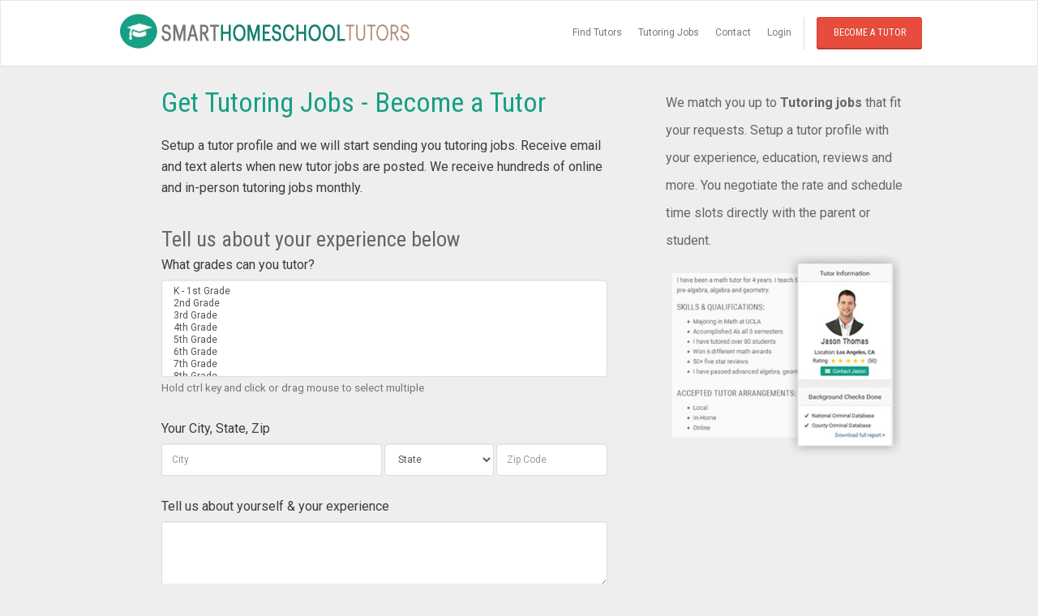

--- FILE ---
content_type: text/html; charset=UTF-8
request_url: https://www.smarthomeschooltutors.com/tutor/register/
body_size: 4942
content:
<!DOCTYPE html>
<html lang="en">
    <head>
        <meta charset="utf-8">
        <meta name="viewport" content="width=device-width, initial-scale=1.0">
        <title>Become a Homeschool Tutor</title>
        <meta name="description" content="Become an online tutor or in-person tutor by creating tutor profile and receive Tutor job alerts" />
        <meta property="og:type" content="website" />
        <meta property="og:image" content="https://www.smarthomeschooltutors.com/assets/images/tutors-needed-fb2.png" />
        <meta property="og:url" content="https://www.smarthomeschooltutors.com/tutor/register/" />
        <meta property="og:title" content="Become a Homeschool Tutor - $25/hr to $75/hr" />
        <meta property="og:description" content="Get homeschool tutoring gigs by creating a tutor profile. Receive real-time alerts by email and text" />
        <link rel="canonical" href="https://www.smarthomeschooltutors.com/tutor/register/" />
        <!-- Fav and touch icons -->
<link rel="apple-touch-icon-precomposed" sizes="144x144" href="https://www.smarthomeschooltutors.com/assets/ico/apple-touch-icon-144-precomposed.png">
<link rel="apple-touch-icon-precomposed" sizes="114x114" href="https://www.smarthomeschooltutors.com/assets/ico/apple-touch-icon-114-precomposed.png">
<link rel="apple-touch-icon-precomposed" sizes="72x72" href="https://www.smarthomeschooltutors.com/assets/ico/apple-touch-icon-72-precomposed.png">
<link rel="apple-touch-icon-precomposed" href="https://www.smarthomeschooltutors.com/assets/ico/apple-touch-icon-57-precomposed.png">
<link rel="shortcut icon" href="https://www.smarthomeschooltutors.com/assets/ico/favicon.png">

<!-- Combined Bootstrap and custom styles for this template -->
<link href="https://www.smarthomeschooltutors.com/assets/css/combined.min.css" rel="stylesheet">

<!-- Just for debugging purposes. -->
<!-- HTML5 shim and Respond.js IE8 support of HTML5 elements and media queries -->
<!--[if lt IE 9]>
<script src="https://oss.maxcdn.com/libs/html5shiv/3.7.0/html5shiv.js"></script>
<script src="https://oss.maxcdn.com/libs/respond.js/1.3.0/respond.min.js"></script>
<![endif]-->        <style>
            h1 {color: #16A085; font-size: 34px; line-height: 32px}
            h2 {color: #666666; font-size: 26px}
            .pcontent {color: #3c3c3c; font-size: 16px;}
            .pcontent2 {color: #666666; font-size: 16px; line-height: 34px}
            @media all and (max-width: 480px) {
                h1 {padding-top:50px}
            }
            .form-group {padding-bottom:10px}
            .form-width {max-width: 550px; margin: auto}
            .nopadding {padding:0px;margin:0px}
            .littlerightpadding {padding-right: 3px}

            select.form-control {
                height:40px;
            }
            label {
                font-weight: normal;
            }
            #math_level {height:120px}
        </style>
    </head>
    <body>
        <div id="wrapper">
            <div class="header">
    <nav class="navbar navbar-site navbar-default" role="navigation">
        <div class="container">
            <div class="navbar-header">
                <button data-target=".navbar-collapse" data-toggle="collapse" class="navbar-toggle" type="button">
                    <span class="sr-only">Toggle navigation</span> <span class="icon-bar"></span> <span
                        class="icon-bar"></span> <span class="icon-bar"></span></button>
                    <a href="https://www.smarthomeschooltutors.com/" class="navbar-brand logo">
                    <img src="https://www.smarthomeschooltutors.com/assets/images/logo.png" alt="SmartHomeschoolTutors.com Logo"></a>
            </div>
            <div class="navbar-collapse collapse">
                <ul class="nav navbar-nav navbar-right">
                                            <li><a href="https://www.smarthomeschooltutors.com/tutors/find/">Find Tutors</a></li>
                        <li><a href="https://www.smarthomeschooltutors.com/tutor-jobs/homeschool/">Tutoring Jobs</a></li>
                        <li><a href="https://www.smarthomeschooltutors.com/#contact" rel="nofollow">Contact</a></li>
                        <li><a href="https://www.smarthomeschooltutors.com/member/login/" rel="nofollow">Login</a></li>
                        <li class="postadd">
                            <a class="btn btn-block btn-border btn-post btn-danger" href="https://www.smarthomeschooltutors.com/tutor/register/" rel="nofollow">Become a Tutor</a>
                        </li>
                                    </ul>
            </div>
            <!--/.nav-collapse -->
        </div>
        <!-- /.container-fluid -->
    </nav>
</div>
<!-- /.header -->            <div class="main-container">
                <div class="container">
                    <div class="col-lg-8">
                        <div class="pcontent text-left padding-bottom50">
                            <form id="request-tutor" ic-post-to="https://www.smarthomeschooltutors.com/tutor/addProfile/" method="post">
                               <div class="form-width">
                                   <h1 class="padding-bottom25">Get Tutoring Jobs - Become a Tutor</h1>
                                   <p class="pcontent">
                                       Setup a tutor profile and we will start sending you tutoring jobs. Receive email and text
                                       alerts when new tutor jobs are posted. We receive hundreds of online and in-person
                                       tutoring jobs monthly.
                                   </p>
                                   <br>
                                   <h2>Tell us about your experience below</h2>
                                    <div class="form-group">
                                        <label>What grades can you tutor?</label>
                                        <input name="local_remote" type="hidden" value="Online">
                                        <select multiple="multiple" class="form-control" id="math_level" name="math_level[]">
                                            <option value="1">K - 1st Grade</option><option value="2">2nd Grade</option><option value="3">3rd Grade</option><option value="4">4th Grade</option><option value="5">5th Grade</option><option value="6">6th Grade</option><option value="7">7th Grade</option><option value="8">8th Grade</option><option value="21">9th Grade</option><option value="22">10th Grade</option><option value="23">11th Grade</option><option value="24">12th Grade</option>                                        </select>
                                        <small id="emailHelp" class="form-text text-muted">
                                            Hold ctrl key and click or drag mouse to select multiple
                                        </small>
                                    </div>
                                    <div class="form-group">
                                        <div class="col-lg-12 nopadding"><label for="city_state">Your City, State, Zip</label></div>
                                        <div class="col-lg-6 nopadding littlerightpadding">
                                            <input type="text" id="city" name="city" class="form-control" placeholder="City" value="">
                                        </div>
                                        <div class="col-lg-3 nopadding littlerightpadding">
                                            <select name="state_code" id="state_code" class="form-control">
                                                <option value="">State</option>
                                                <option value="AL">Alabama</option>
                                                <option value="AK">Alaska</option>
                                                <option value="AZ">Arizona</option>
                                                <option value="AR">Arkansas</option>
                                                <option value="CA">California</option>
                                                <option value="CO">Colorado</option>
                                                <option value="CT">Connecticut</option>
                                                <option value="DE">Delaware</option>
                                                <option value="DC">District Of Columbia</option>
                                                <option value="FL">Florida</option>
                                                <option value="GA">Georgia</option>
                                                <option value="HI">Hawaii</option>
                                                <option value="ID">Idaho</option>
                                                <option value="IL">Illinois</option>
                                                <option value="IN">Indiana</option>
                                                <option value="IA">Iowa</option>
                                                <option value="KS">Kansas</option>
                                                <option value="KY">Kentucky</option>
                                                <option value="LA">Louisiana</option>
                                                <option value="ME">Maine</option>
                                                <option value="MD">Maryland</option>
                                                <option value="MA">Massachusetts</option>
                                                <option value="MI">Michigan</option>
                                                <option value="MN">Minnesota</option>
                                                <option value="MS">Mississippi</option>
                                                <option value="MO">Missouri</option>
                                                <option value="MT">Montana</option>
                                                <option value="NE">Nebraska</option>
                                                <option value="NV">Nevada</option>
                                                <option value="NH">New Hampshire</option>
                                                <option value="NJ">New Jersey</option>
                                                <option value="NM">New Mexico</option>
                                                <option value="NY">New York</option>
                                                <option value="NC">North Carolina</option>
                                                <option value="ND">North Dakota</option>
                                                <option value="OH">Ohio</option>
                                                <option value="OK">Oklahoma</option>
                                                <option value="OR">Oregon</option>
                                                <option value="PA">Pennsylvania</option>
                                                <option value="RI">Rhode Island</option>
                                                <option value="SC">South Carolina</option>
                                                <option value="SD">South Dakota</option>
                                                <option value="TN">Tennessee</option>
                                                <option value="TX">Texas</option>
                                                <option value="UT">Utah</option>
                                                <option value="VT">Vermont</option>
                                                <option value="VA">Virginia</option>
                                                <option value="WA">Washington</option>
                                                <option value="WV">West Virginia</option>
                                                <option value="WI">Wisconsin</option>
                                                <option value="WY">Wyoming</option>
                                            </select>
                                        </div>
                                        <div class="col-lg-3 nopadding">
                                            <input type="text" id="zip_code" name="zip_code" class="form-control" placeholder="Zip Code" value="">
                                        </div>
                                        <div class="col-lg-12 padding-bottom25"></div>
                                    </div>
                                    <div class="form-group">
                                        <label for="description">Tell us about yourself & your experience</label>
                                        <textarea class="form-control" id="description" name="description" rows="4"></textarea>
                                        <small id="emailHelp" class="form-text text-muted">
                                            Please fill out as much information as possible.
                                        </small>
                                    </div>
                                    <div class="form-group">
                                        <label class="col-lg-6 nopadding" for="first_name">First Name</label>
                                        <label class="col-lg-6 nopadding" for="last_name">Last Name</label>
                                    </div>
                                    <div class="form-group">
                                       <div class="col-lg-6 nopadding littlerightpadding">
                                           <input type="text" id="first_name" name="first_name" class="form-control" placeholder="First Name" value="">
                                       </div>
                                       <div class="col-lg-6 nopadding littlerightpadding">
                                           <input type="text" id="last_name" name="last_name" class="form-control" placeholder="Last Name" value="">
                                       </div>
                                       <div class="col-lg-12 padding-bottom25"></div>
                                    </div>
                                    <div class="form-group">
                                       <label class="col-lg-6 nopadding" for="email_address">Email Address</label>
                                       <label class="col-lg-6 nopadding" for="phone_number">Phone Number</label>
                                    </div>
                                    <div class="form-group">
                                        <div class="col-lg-6 nopadding littlerightpadding">
                                            <input type="email" id="email_address" name="email_address" class="form-control" placeholder="Email Address" value="">
                                            
                                        </div>
                                        <div class="col-lg-6 nopadding littlerightpadding">
                                            <input type="text" id="phone_number" name="phone_number" class="form-control" placeholder="Format: 800-541-4444" value="">
                                        </div>
                                        <div class="col-lg-12 padding-bottom25">
                                            <small id="emailHelp" class="form-text text-muted">
                                                We will email you matching tutor jobs at this email address
                                            </small>
                                        </div>
                                    </div>
                                    <div class="form-group text-center">
                                        <button type="submit" class="btn btn-primary btn-lg" ic-indicator="#demo-spinner">Submit Tutor Profile</button>
                                        <i id="demo-spinner" class="fa fa-spinner fa-spin" style="display:none"></i>
                                    </div>
                               </div>
                            </form>
                            
                        </div>
                    </div>
                    <div class="col-lg-4">
                        <p class="pcontent2">We match you up to <b>Tutoring jobs</b> that fit your requests. Setup a tutor profile with your experience, education, reviews and more.
                            You negotiate the rate and schedule time slots directly with the parent or student.
                            <br />
                            <img src="https://www.smarthomeschooltutors.com/assets/images/homeschool-tutor-bio.jpg" alt="find online  tutors" class="img-responsive" />
                        </p>
                    </div>
                    <hr class="padding-bottom25" />
                    <div style="clear: both"></div>

                </div>
            </div>
            <!-- /.main-container -->
            <style>
    .padding-bottom15 {padding-bottom:10px;}
    .top-locs {padding:20px; padding-left:10px; padding-right:10px; max-width:1050px; margin: auto}
</style>
<br />
<div class="top-locs">
	<div class="col-md-7 col-thin-right">
		<div class="category-content">
			<h2 class="title-2">Tutors By Top Locations</h2>
			 <div class="row">
                 				<div class="col-md-4 col-sm-4 padding-bottom15">
                    <a href="https://www.smarthomeschooltutors.com/tutors/homeschool/portland/or/">
                        Portland Tutors
                    </a>
				</div>
                 				<div class="col-md-4 col-sm-4 padding-bottom15">
                    <a href="https://www.smarthomeschooltutors.com/tutors/homeschool/brooklyn/ny/">
                        Brooklyn Tutors
                    </a>
				</div>
                 				<div class="col-md-4 col-sm-4 padding-bottom15">
                    <a href="https://www.smarthomeschooltutors.com/tutors/homeschool/austin/tx/">
                        Austin Tutors
                    </a>
				</div>
                 				<div class="col-md-4 col-sm-4 padding-bottom15">
                    <a href="https://www.smarthomeschooltutors.com/tutors/homeschool/chicago/il/">
                        Chicago Tutors
                    </a>
				</div>
                 				<div class="col-md-4 col-sm-4 padding-bottom15">
                    <a href="https://www.smarthomeschooltutors.com/tutors/homeschool/san-diego/ca/">
                        San Diego  Tutors
                    </a>
				</div>
                 				<div class="col-md-4 col-sm-4 padding-bottom15">
                    <a href="https://www.smarthomeschooltutors.com/tutors/homeschool/los-angeles/ca/">
                        Los Angeles Tutors
                    </a>
				</div>
                 				<div class="col-md-4 col-sm-4 padding-bottom15">
                    <a href="https://www.smarthomeschooltutors.com/tutors/homeschool/denver/co/">
                        Denver Tutors
                    </a>
				</div>
                 				<div class="col-md-4 col-sm-4 padding-bottom15">
                    <a href="https://www.smarthomeschooltutors.com/tutors/homeschool/new-york/ny/">
                        New York Tutors
                    </a>
				</div>
                 				<div class="col-md-4 col-sm-4 padding-bottom15">
                    <a href="https://www.smarthomeschooltutors.com/tutors/homeschool/colorado-springs/co/">
                        Colorado Springs  Tutors
                    </a>
				</div>
                 				<div class="col-md-4 col-sm-4 padding-bottom15">
                    <a href="https://www.smarthomeschooltutors.com/tutors/homeschool/houston/tx/">
                        Houston Tutors
                    </a>
				</div>
                 				<div class="col-md-4 col-sm-4 padding-bottom15">
                    <a href="https://www.smarthomeschooltutors.com/tutors/homeschool/carlsbad/ca/">
                        Carlsbad Tutors
                    </a>
				</div>
                 				<div class="col-md-4 col-sm-4 padding-bottom15">
                    <a href="https://www.smarthomeschooltutors.com/tutors/homeschool/long-beach/ca/">
                        Long Beach Tutors
                    </a>
				</div>
                 				<div class="col-md-4 col-sm-4 padding-bottom15">
                    <a href="https://www.smarthomeschooltutors.com/tutors/homeschool/las-vegas/nv/">
                        Las Vegas Tutors
                    </a>
				</div>
                 				<div class="col-md-4 col-sm-4 padding-bottom15">
                    <a href="https://www.smarthomeschooltutors.com/tutors/homeschool/san-francisco/ca/">
                        San Francisco Tutors
                    </a>
				</div>
                 				<div class="col-md-4 col-sm-4 padding-bottom15">
                    <a href="https://www.smarthomeschooltutors.com/tutors/homeschool/seattle/wa/">
                        Seattle Tutors
                    </a>
				</div>
                 				<div class="col-md-4 col-sm-4 padding-bottom15">
                    <a href="https://www.smarthomeschooltutors.com/tutors/homeschool/beaverton/or/">
                        Beaverton Tutors
                    </a>
				</div>
                 				<div class="col-md-4 col-sm-4 padding-bottom15">
                    <a href="https://www.smarthomeschooltutors.com/tutors/homeschool/boulder/co/">
                        Boulder Tutors
                    </a>
				</div>
                 				<div class="col-md-4 col-sm-4 padding-bottom15">
                    <a href="https://www.smarthomeschooltutors.com/tutors/homeschool/cambridge/ma/">
                        Cambridge Tutors
                    </a>
				</div>
                 			</div>
		</div>
	</div>
    <div class="col-md-1"></div>
    <div class="col-md-4 col-thin-right">
        <div class="category-content">
            <h2 class="title-2">Tutors By Grade</h2>
            <div class="row">
                <div class="col-md-6 col-sm-6 padding-bottom15">
                    <a href="https://www.smarthomeschooltutors.com/tutors-by-subject/kindergarten/">Kinder Tutors</a>
                </div>
                <div class="col-md-6 col-sm-6 padding-bottom15">
                    <a href="https://www.smarthomeschooltutors.com/tutors-by-subject/1st-grade/">1st Grade Tutors</a>
                </div>
                <div class="col-md-6 col-sm-6 padding-bottom15">
                    <a href="https://www.smarthomeschooltutors.com/tutors-by-subject/2nd-grade/">2nd Grade Tutors</a>
                </div>
                <div class="col-md-6 col-sm-6 padding-bottom15">
                    <a href="https://www.smarthomeschooltutors.com/tutors-by-subject/3rd-grade/">3rd Grade Tutors</a>
                </div>
                <div class="col-md-6 col-sm-6 padding-bottom15">
                    <a href="https://www.smarthomeschooltutors.com/tutors-by-subject/4th-grade/">4th Grade Tutors</a>
                </div>
                <div class="col-md-6 col-sm-6 padding-bottom15">
                    <a href="https://www.smarthomeschooltutors.com/tutors-by-subject/5th-grade/">5th Grade Tutors</a>
                </div>
                <div class="col-md-6 col-sm-6 padding-bottom15">
                    <a href="https://www.smarthomeschooltutors.com/tutors-by-subject/6th-grade/">6th Grade Tutors</a>
                </div>
                <div class="col-md-6 col-sm-6 padding-bottom15">
                    <a href="https://www.smarthomeschooltutors.com/tutors-by-subject/7th-grade/">7th Grade Tutors</a>
                </div>
                <div class="col-md-6 col-sm-6 padding-bottom15">
                    <a href="https://www.smarthomeschooltutors.com/tutors-by-subject/8th-grade/">8th Grade Tutors</a>
                </div>
                <div class="col-md-6 col-sm-6 padding-bottom15">
                    <a href="https://www.smarthomeschooltutors.com/tutors-by-subject/9th-grade/">9th Grade Tutors</a>
                </div>
                <div class="col-md-6 col-sm-6 padding-bottom15">
                    <a href="https://www.smarthomeschooltutors.com/tutors-by-subject/10th-grade/">10th Grade Tutors</a>
                </div>
                <div class="col-md-6 col-sm-6 padding-bottom15">
                    <a href="https://www.smarthomeschooltutors.com/tutors-by-subject/11th-grade/">11th Grade Tutors</a>
                </div>
                <div class="col-md-6 col-sm-6 padding-bottom15">
                    <a href="https://www.smarthomeschooltutors.com/tutors-by-subject/12th-grade/">12th Grade Tutors</a>
                </div>
            </div>
        </div>
    </div>
    <br style="clear:both" />
</div><div class="footer" id="footer">
	<div class="container">
		<ul class=" pull-left navbar-link footer-nav">
			<li><a href="https://www.smarthomeschooltutors.com/"> Home </a> <a href="https://www.smarthomeschooltutors.com/info/about/"> About us </a> <a href="https://www.smarthomeschooltutors.com/info/terms/" rel="nofollow"> Terms and
				Conditions </a> <a href="https://www.smarthomeschooltutors.com/info/privacy/" rel="nofollow"> Privacy Policy </a> <a href="https://www.smarthomeschooltutors.com/#contact" rel="nofollow"> Contact us </a> <a
					href="https://www.smarthomeschooltutors.com/info/faq/"> FAQ </a></li>
		</ul>
		<ul class=" pull-right navbar-link footer-nav">
			<li> &copy; 2026 Go Smart Solutions, LLC</li>
		</ul>
	</div>
	<div class="container">
		<ul class=" pull-left navbar-link footer-nav">
			<li>
				<a href="https://www.smarthomeschooltutors.com/online-homeschool-tutor-jobs/">Homeschool Tutor Jobs</a>
				<a href="https://www.smarthomeschooltutors.com/online-homeschool-tutors/">Online Homeschool Tutors</a>
		</ul>
	</div>
</div>
<!-- /.footer -->

<!-- Placed at the end of the document so the pages load faster -->
<link rel="stylesheet" type="text/css"
      href="https://fonts.googleapis.com/css?family=Open+Sans+Condensed:300,700">
<link rel="stylesheet" type="text/css"
      href="https://fonts.googleapis.com/css?family=Roboto:100,200,300,400,500,600,700|Roboto+Condensed:300,400,700">
<script src="https://code.jquery.com/jquery-1.10.2.min.js"></script>
<script src="https://www.smarthomeschooltutors.com/assets/bootstrap/js/bootstrap.min.js"></script>
<script src="https://www.smarthomeschooltutors.com/vendor/intercoolerjs/intercooler-1.0.1.min.js"></script>
<script>
    $(document).ready(function(){
        $("#contact-form").hide();
        $("#show-form").click(function(){
            $("#contact-block").hide();
            $("#contact-form").show();
        });
    });
</script>

<!-- Global site tag (gtag.js) - Google Ads: 1071916100 -->
<script async src="https://www.googletagmanager.com/gtag/js?id=AW-1071916100"></script>
<script>
	window.dataLayer = window.dataLayer || [];
	function gtag(){dataLayer.push(arguments);}
	gtag('js', new Date());
	gtag('config', 'AW-1071916100');
</script>
<!-- FB Page View Pixel -->
<script>
    !function(f,b,e,v,n,t,s){if(f.fbq)return;n=f.fbq=function(){n.callMethod?
        n.callMethod.apply(n,arguments):n.queue.push(arguments)};if(!f._fbq)f._fbq=n;
        n.push=n;n.loaded=!0;n.version='2.0';n.queue=[];t=b.createElement(e);t.async=!0;
        t.src=v;s=b.getElementsByTagName(e)[0];s.parentNode.insertBefore(t,s)}(window,
        document,'script','//connect.facebook.net/en_US/fbevents.js');
    fbq('init', '236853819854173');
    fbq('track', "PageView");
</script>        </div>
        <!-- /.wrapper -->
   
    </body>
</html>


--- FILE ---
content_type: text/css
request_url: https://www.smarthomeschooltutors.com/assets/css/combined.min.css
body_size: 50919
content:
/*!
 * Bootstrap v3.3.7 (http://getbootstrap.com)
 * Copyright 2011-2016 Twitter, Inc.
 * Licensed under MIT (https://github.com/twbs/bootstrap/blob/master/LICENSE)
 * This original file in assets/bootstrap/css
 *//*! normalize.css v3.0.3 | MIT License | github.com/necolas/normalize.css */html{font-family:sans-serif;-webkit-text-size-adjust:100%;-ms-text-size-adjust:100%}body{margin:0}article,aside,details,figcaption,figure,footer,header,hgroup,main,menu,nav,section,summary{display:block}audio,canvas,progress,video{display:inline-block;vertical-align:baseline}audio:not([controls]){display:none;height:0}[hidden],template{display:none}a{background-color:transparent}a:active,a:hover{outline:0}abbr[title]{border-bottom:1px dotted}b,strong{font-weight:700}dfn{font-style:italic}h1{margin:.67em 0;font-size:2em}mark{color:#000;background:#ff0}small{font-size:80%}sub,sup{position:relative;font-size:75%;line-height:0;vertical-align:baseline}sup{top:-.5em}sub{bottom:-.25em}img{border:0}svg:not(:root){overflow:hidden}figure{margin:1em 40px}hr{height:0;-webkit-box-sizing:content-box;-moz-box-sizing:content-box;box-sizing:content-box}pre{overflow:auto}code,kbd,pre,samp{font-family:monospace,monospace;font-size:1em}button,input,optgroup,select,textarea{margin:0;font:inherit;color:inherit}button{overflow:visible}button,select{text-transform:none}button,html input[type=button],input[type=reset],input[type=submit]{-webkit-appearance:button;cursor:pointer}button[disabled],html input[disabled]{cursor:default}button::-moz-focus-inner,input::-moz-focus-inner{padding:0;border:0}input{line-height:normal}input[type=checkbox],input[type=radio]{-webkit-box-sizing:border-box;-moz-box-sizing:border-box;box-sizing:border-box;padding:0}input[type=number]::-webkit-inner-spin-button,input[type=number]::-webkit-outer-spin-button{height:auto}input[type=search]{-webkit-box-sizing:content-box;-moz-box-sizing:content-box;box-sizing:content-box;-webkit-appearance:textfield}input[type=search]::-webkit-search-cancel-button,input[type=search]::-webkit-search-decoration{-webkit-appearance:none}fieldset{padding:.35em .625em .75em;margin:0 2px;border:1px solid silver}legend{padding:0;border:0}textarea{overflow:auto}optgroup{font-weight:700}table{border-spacing:0;border-collapse:collapse}td,th{padding:0}/*! Source: https://github.com/h5bp/html5-boilerplate/blob/master/src/css/main.css */@media print{*,:after,:before{color:#000!important;text-shadow:none!important;background:0 0!important;-webkit-box-shadow:none!important;box-shadow:none!important}a,a:visited{text-decoration:underline}a[href]:after{content:" (" attr(href) ")"}abbr[title]:after{content:" (" attr(title) ")"}a[href^="javascript:"]:after,a[href^="#"]:after{content:""}blockquote,pre{border:1px solid #999;page-break-inside:avoid}thead{display:table-header-group}img,tr{page-break-inside:avoid}img{max-width:100%!important}h2,h3,p{orphans:3;widows:3}h2,h3{page-break-after:avoid}.navbar{display:none}.btn>.caret,.dropup>.btn>.caret{border-top-color:#000!important}.label{border:1px solid #000}.table{border-collapse:collapse!important}.table td,.table th{background-color:#fff!important}.table-bordered td,.table-bordered th{border:1px solid #ddd!important}}@font-face{font-family:'Glyphicons Halflings';src:url(../fonts/glyphicons-halflings-regular.eot);src:url(../fonts/glyphicons-halflings-regular.eot?#iefix) format('embedded-opentype'),url(../fonts/glyphicons-halflings-regular.woff2) format('woff2'),url(../fonts/glyphicons-halflings-regular.woff) format('woff'),url(../fonts/glyphicons-halflings-regular.ttf) format('truetype'),url(../fonts/glyphicons-halflings-regular.svg#glyphicons_halflingsregular) format('svg')}.glyphicon{position:relative;top:1px;display:inline-block;font-family:'Glyphicons Halflings';font-style:normal;font-weight:400;line-height:1;-webkit-font-smoothing:antialiased;-moz-osx-font-smoothing:grayscale}.glyphicon-asterisk:before{content:"\002a"}.glyphicon-plus:before{content:"\002b"}.glyphicon-eur:before,.glyphicon-euro:before{content:"\20ac"}.glyphicon-minus:before{content:"\2212"}.glyphicon-cloud:before{content:"\2601"}.glyphicon-envelope:before{content:"\2709"}.glyphicon-pencil:before{content:"\270f"}.glyphicon-glass:before{content:"\e001"}.glyphicon-music:before{content:"\e002"}.glyphicon-search:before{content:"\e003"}.glyphicon-heart:before{content:"\e005"}.glyphicon-star:before{content:"\e006"}.glyphicon-star-empty:before{content:"\e007"}.glyphicon-user:before{content:"\e008"}.glyphicon-film:before{content:"\e009"}.glyphicon-th-large:before{content:"\e010"}.glyphicon-th:before{content:"\e011"}.glyphicon-th-list:before{content:"\e012"}.glyphicon-ok:before{content:"\e013"}.glyphicon-remove:before{content:"\e014"}.glyphicon-zoom-in:before{content:"\e015"}.glyphicon-zoom-out:before{content:"\e016"}.glyphicon-off:before{content:"\e017"}.glyphicon-signal:before{content:"\e018"}.glyphicon-cog:before{content:"\e019"}.glyphicon-trash:before{content:"\e020"}.glyphicon-home:before{content:"\e021"}.glyphicon-file:before{content:"\e022"}.glyphicon-time:before{content:"\e023"}.glyphicon-road:before{content:"\e024"}.glyphicon-download-alt:before{content:"\e025"}.glyphicon-download:before{content:"\e026"}.glyphicon-upload:before{content:"\e027"}.glyphicon-inbox:before{content:"\e028"}.glyphicon-play-circle:before{content:"\e029"}.glyphicon-repeat:before{content:"\e030"}.glyphicon-refresh:before{content:"\e031"}.glyphicon-list-alt:before{content:"\e032"}.glyphicon-lock:before{content:"\e033"}.glyphicon-flag:before{content:"\e034"}.glyphicon-headphones:before{content:"\e035"}.glyphicon-volume-off:before{content:"\e036"}.glyphicon-volume-down:before{content:"\e037"}.glyphicon-volume-up:before{content:"\e038"}.glyphicon-qrcode:before{content:"\e039"}.glyphicon-barcode:before{content:"\e040"}.glyphicon-tag:before{content:"\e041"}.glyphicon-tags:before{content:"\e042"}.glyphicon-book:before{content:"\e043"}.glyphicon-bookmark:before{content:"\e044"}.glyphicon-print:before{content:"\e045"}.glyphicon-camera:before{content:"\e046"}.glyphicon-font:before{content:"\e047"}.glyphicon-bold:before{content:"\e048"}.glyphicon-italic:before{content:"\e049"}.glyphicon-text-height:before{content:"\e050"}.glyphicon-text-width:before{content:"\e051"}.glyphicon-align-left:before{content:"\e052"}.glyphicon-align-center:before{content:"\e053"}.glyphicon-align-right:before{content:"\e054"}.glyphicon-align-justify:before{content:"\e055"}.glyphicon-list:before{content:"\e056"}.glyphicon-indent-left:before{content:"\e057"}.glyphicon-indent-right:before{content:"\e058"}.glyphicon-facetime-video:before{content:"\e059"}.glyphicon-picture:before{content:"\e060"}.glyphicon-map-marker:before{content:"\e062"}.glyphicon-adjust:before{content:"\e063"}.glyphicon-tint:before{content:"\e064"}.glyphicon-edit:before{content:"\e065"}.glyphicon-share:before{content:"\e066"}.glyphicon-check:before{content:"\e067"}.glyphicon-move:before{content:"\e068"}.glyphicon-step-backward:before{content:"\e069"}.glyphicon-fast-backward:before{content:"\e070"}.glyphicon-backward:before{content:"\e071"}.glyphicon-play:before{content:"\e072"}.glyphicon-pause:before{content:"\e073"}.glyphicon-stop:before{content:"\e074"}.glyphicon-forward:before{content:"\e075"}.glyphicon-fast-forward:before{content:"\e076"}.glyphicon-step-forward:before{content:"\e077"}.glyphicon-eject:before{content:"\e078"}.glyphicon-chevron-left:before{content:"\e079"}.glyphicon-chevron-right:before{content:"\e080"}.glyphicon-plus-sign:before{content:"\e081"}.glyphicon-minus-sign:before{content:"\e082"}.glyphicon-remove-sign:before{content:"\e083"}.glyphicon-ok-sign:before{content:"\e084"}.glyphicon-question-sign:before{content:"\e085"}.glyphicon-info-sign:before{content:"\e086"}.glyphicon-screenshot:before{content:"\e087"}.glyphicon-remove-circle:before{content:"\e088"}.glyphicon-ok-circle:before{content:"\e089"}.glyphicon-ban-circle:before{content:"\e090"}.glyphicon-arrow-left:before{content:"\e091"}.glyphicon-arrow-right:before{content:"\e092"}.glyphicon-arrow-up:before{content:"\e093"}.glyphicon-arrow-down:before{content:"\e094"}.glyphicon-share-alt:before{content:"\e095"}.glyphicon-resize-full:before{content:"\e096"}.glyphicon-resize-small:before{content:"\e097"}.glyphicon-exclamation-sign:before{content:"\e101"}.glyphicon-gift:before{content:"\e102"}.glyphicon-leaf:before{content:"\e103"}.glyphicon-fire:before{content:"\e104"}.glyphicon-eye-open:before{content:"\e105"}.glyphicon-eye-close:before{content:"\e106"}.glyphicon-warning-sign:before{content:"\e107"}.glyphicon-plane:before{content:"\e108"}.glyphicon-calendar:before{content:"\e109"}.glyphicon-random:before{content:"\e110"}.glyphicon-comment:before{content:"\e111"}.glyphicon-magnet:before{content:"\e112"}.glyphicon-chevron-up:before{content:"\e113"}.glyphicon-chevron-down:before{content:"\e114"}.glyphicon-retweet:before{content:"\e115"}.glyphicon-shopping-cart:before{content:"\e116"}.glyphicon-folder-close:before{content:"\e117"}.glyphicon-folder-open:before{content:"\e118"}.glyphicon-resize-vertical:before{content:"\e119"}.glyphicon-resize-horizontal:before{content:"\e120"}.glyphicon-hdd:before{content:"\e121"}.glyphicon-bullhorn:before{content:"\e122"}.glyphicon-bell:before{content:"\e123"}.glyphicon-certificate:before{content:"\e124"}.glyphicon-thumbs-up:before{content:"\e125"}.glyphicon-thumbs-down:before{content:"\e126"}.glyphicon-hand-right:before{content:"\e127"}.glyphicon-hand-left:before{content:"\e128"}.glyphicon-hand-up:before{content:"\e129"}.glyphicon-hand-down:before{content:"\e130"}.glyphicon-circle-arrow-right:before{content:"\e131"}.glyphicon-circle-arrow-left:before{content:"\e132"}.glyphicon-circle-arrow-up:before{content:"\e133"}.glyphicon-circle-arrow-down:before{content:"\e134"}.glyphicon-globe:before{content:"\e135"}.glyphicon-wrench:before{content:"\e136"}.glyphicon-tasks:before{content:"\e137"}.glyphicon-filter:before{content:"\e138"}.glyphicon-briefcase:before{content:"\e139"}.glyphicon-fullscreen:before{content:"\e140"}.glyphicon-dashboard:before{content:"\e141"}.glyphicon-paperclip:before{content:"\e142"}.glyphicon-heart-empty:before{content:"\e143"}.glyphicon-link:before{content:"\e144"}.glyphicon-phone:before{content:"\e145"}.glyphicon-pushpin:before{content:"\e146"}.glyphicon-usd:before{content:"\e148"}.glyphicon-gbp:before{content:"\e149"}.glyphicon-sort:before{content:"\e150"}.glyphicon-sort-by-alphabet:before{content:"\e151"}.glyphicon-sort-by-alphabet-alt:before{content:"\e152"}.glyphicon-sort-by-order:before{content:"\e153"}.glyphicon-sort-by-order-alt:before{content:"\e154"}.glyphicon-sort-by-attributes:before{content:"\e155"}.glyphicon-sort-by-attributes-alt:before{content:"\e156"}.glyphicon-unchecked:before{content:"\e157"}.glyphicon-expand:before{content:"\e158"}.glyphicon-collapse-down:before{content:"\e159"}.glyphicon-collapse-up:before{content:"\e160"}.glyphicon-log-in:before{content:"\e161"}.glyphicon-flash:before{content:"\e162"}.glyphicon-log-out:before{content:"\e163"}.glyphicon-new-window:before{content:"\e164"}.glyphicon-record:before{content:"\e165"}.glyphicon-save:before{content:"\e166"}.glyphicon-open:before{content:"\e167"}.glyphicon-saved:before{content:"\e168"}.glyphicon-import:before{content:"\e169"}.glyphicon-export:before{content:"\e170"}.glyphicon-send:before{content:"\e171"}.glyphicon-floppy-disk:before{content:"\e172"}.glyphicon-floppy-saved:before{content:"\e173"}.glyphicon-floppy-remove:before{content:"\e174"}.glyphicon-floppy-save:before{content:"\e175"}.glyphicon-floppy-open:before{content:"\e176"}.glyphicon-credit-card:before{content:"\e177"}.glyphicon-transfer:before{content:"\e178"}.glyphicon-cutlery:before{content:"\e179"}.glyphicon-header:before{content:"\e180"}.glyphicon-compressed:before{content:"\e181"}.glyphicon-earphone:before{content:"\e182"}.glyphicon-phone-alt:before{content:"\e183"}.glyphicon-tower:before{content:"\e184"}.glyphicon-stats:before{content:"\e185"}.glyphicon-sd-video:before{content:"\e186"}.glyphicon-hd-video:before{content:"\e187"}.glyphicon-subtitles:before{content:"\e188"}.glyphicon-sound-stereo:before{content:"\e189"}.glyphicon-sound-dolby:before{content:"\e190"}.glyphicon-sound-5-1:before{content:"\e191"}.glyphicon-sound-6-1:before{content:"\e192"}.glyphicon-sound-7-1:before{content:"\e193"}.glyphicon-copyright-mark:before{content:"\e194"}.glyphicon-registration-mark:before{content:"\e195"}.glyphicon-cloud-download:before{content:"\e197"}.glyphicon-cloud-upload:before{content:"\e198"}.glyphicon-tree-conifer:before{content:"\e199"}.glyphicon-tree-deciduous:before{content:"\e200"}.glyphicon-cd:before{content:"\e201"}.glyphicon-save-file:before{content:"\e202"}.glyphicon-open-file:before{content:"\e203"}.glyphicon-level-up:before{content:"\e204"}.glyphicon-copy:before{content:"\e205"}.glyphicon-paste:before{content:"\e206"}.glyphicon-alert:before{content:"\e209"}.glyphicon-equalizer:before{content:"\e210"}.glyphicon-king:before{content:"\e211"}.glyphicon-queen:before{content:"\e212"}.glyphicon-pawn:before{content:"\e213"}.glyphicon-bishop:before{content:"\e214"}.glyphicon-knight:before{content:"\e215"}.glyphicon-baby-formula:before{content:"\e216"}.glyphicon-tent:before{content:"\26fa"}.glyphicon-blackboard:before{content:"\e218"}.glyphicon-bed:before{content:"\e219"}.glyphicon-apple:before{content:"\f8ff"}.glyphicon-erase:before{content:"\e221"}.glyphicon-hourglass:before{content:"\231b"}.glyphicon-lamp:before{content:"\e223"}.glyphicon-duplicate:before{content:"\e224"}.glyphicon-piggy-bank:before{content:"\e225"}.glyphicon-scissors:before{content:"\e226"}.glyphicon-bitcoin:before{content:"\e227"}.glyphicon-btc:before{content:"\e227"}.glyphicon-xbt:before{content:"\e227"}.glyphicon-yen:before{content:"\00a5"}.glyphicon-jpy:before{content:"\00a5"}.glyphicon-ruble:before{content:"\20bd"}.glyphicon-rub:before{content:"\20bd"}.glyphicon-scale:before{content:"\e230"}.glyphicon-ice-lolly:before{content:"\e231"}.glyphicon-ice-lolly-tasted:before{content:"\e232"}.glyphicon-education:before{content:"\e233"}.glyphicon-option-horizontal:before{content:"\e234"}.glyphicon-option-vertical:before{content:"\e235"}.glyphicon-menu-hamburger:before{content:"\e236"}.glyphicon-modal-window:before{content:"\e237"}.glyphicon-oil:before{content:"\e238"}.glyphicon-grain:before{content:"\e239"}.glyphicon-sunglasses:before{content:"\e240"}.glyphicon-text-size:before{content:"\e241"}.glyphicon-text-color:before{content:"\e242"}.glyphicon-text-background:before{content:"\e243"}.glyphicon-object-align-top:before{content:"\e244"}.glyphicon-object-align-bottom:before{content:"\e245"}.glyphicon-object-align-horizontal:before{content:"\e246"}.glyphicon-object-align-left:before{content:"\e247"}.glyphicon-object-align-vertical:before{content:"\e248"}.glyphicon-object-align-right:before{content:"\e249"}.glyphicon-triangle-right:before{content:"\e250"}.glyphicon-triangle-left:before{content:"\e251"}.glyphicon-triangle-bottom:before{content:"\e252"}.glyphicon-triangle-top:before{content:"\e253"}.glyphicon-console:before{content:"\e254"}.glyphicon-superscript:before{content:"\e255"}.glyphicon-subscript:before{content:"\e256"}.glyphicon-menu-left:before{content:"\e257"}.glyphicon-menu-right:before{content:"\e258"}.glyphicon-menu-down:before{content:"\e259"}.glyphicon-menu-up:before{content:"\e260"}*{-webkit-box-sizing:border-box;-moz-box-sizing:border-box;box-sizing:border-box}:after,:before{-webkit-box-sizing:border-box;-moz-box-sizing:border-box;box-sizing:border-box}html{font-size:10px;-webkit-tap-highlight-color:rgba(0,0,0,0)}body{font-family:"Helvetica Neue",Helvetica,Arial,sans-serif;font-size:14px;line-height:1.42857143;color:#333;background-color:#fff}button,input,select,textarea{font-family:inherit;font-size:inherit;line-height:inherit}a{color:#337ab7;text-decoration:none}a:focus,a:hover{color:#23527c;text-decoration:underline}a:focus{outline:5px auto -webkit-focus-ring-color;outline-offset:-2px}figure{margin:0}img{vertical-align:middle}.carousel-inner>.item>a>img,.carousel-inner>.item>img,.img-responsive,.thumbnail a>img,.thumbnail>img{display:block;max-width:100%;height:auto}.img-rounded{border-radius:6px}.img-thumbnail{display:inline-block;max-width:100%;height:auto;padding:4px;line-height:1.42857143;background-color:#fff;border:1px solid #ddd;border-radius:4px;-webkit-transition:all .2s ease-in-out;-o-transition:all .2s ease-in-out;transition:all .2s ease-in-out}.img-circle{border-radius:50%}hr{margin-top:20px;margin-bottom:20px;border:0;border-top:1px solid #eee}.sr-only{position:absolute;width:1px;height:1px;padding:0;margin:-1px;overflow:hidden;clip:rect(0,0,0,0);border:0}.sr-only-focusable:active,.sr-only-focusable:focus{position:static;width:auto;height:auto;margin:0;overflow:visible;clip:auto}[role=button]{cursor:pointer}.h1,.h2,.h3,.h4,.h5,.h6,h1,h2,h3,h4,h5,h6{font-family:inherit;font-weight:500;line-height:1.1;color:inherit}.h1 .small,.h1 small,.h2 .small,.h2 small,.h3 .small,.h3 small,.h4 .small,.h4 small,.h5 .small,.h5 small,.h6 .small,.h6 small,h1 .small,h1 small,h2 .small,h2 small,h3 .small,h3 small,h4 .small,h4 small,h5 .small,h5 small,h6 .small,h6 small{font-weight:400;line-height:1;color:#777}.h1,.h2,.h3,h1,h2,h3{margin-top:20px;margin-bottom:10px}.h1 .small,.h1 small,.h2 .small,.h2 small,.h3 .small,.h3 small,h1 .small,h1 small,h2 .small,h2 small,h3 .small,h3 small{font-size:65%}.h4,.h5,.h6,h4,h5,h6{margin-top:10px;margin-bottom:10px}.h4 .small,.h4 small,.h5 .small,.h5 small,.h6 .small,.h6 small,h4 .small,h4 small,h5 .small,h5 small,h6 .small,h6 small{font-size:75%}.h1,h1{font-size:36px}.h2,h2{font-size:30px}.h3,h3{font-size:24px}.h4,h4{font-size:18px}.h5,h5{font-size:14px}.h6,h6{font-size:12px}p{margin:0 0 10px}.lead{margin-bottom:20px;font-size:16px;font-weight:300;line-height:1.4}@media (min-width:768px){.lead{font-size:21px}}.small,small{font-size:85%}.mark,mark{padding:.2em;background-color:#fcf8e3}.text-left{text-align:left}.text-right{text-align:right}.text-center{text-align:center}.text-justify{text-align:justify}.text-nowrap{white-space:nowrap}.text-lowercase{text-transform:lowercase}.text-uppercase{text-transform:uppercase}.text-capitalize{text-transform:capitalize}.text-muted{color:#777}.text-primary{color:#337ab7}a.text-primary:focus,a.text-primary:hover{color:#286090}.text-success{color:#3c763d}a.text-success:focus,a.text-success:hover{color:#2b542c}.text-info{color:#31708f}a.text-info:focus,a.text-info:hover{color:#245269}.text-warning{color:#8a6d3b}a.text-warning:focus,a.text-warning:hover{color:#66512c}.text-danger{color:#a94442}a.text-danger:focus,a.text-danger:hover{color:#843534}.bg-primary{color:#fff;background-color:#337ab7}a.bg-primary:focus,a.bg-primary:hover{background-color:#286090}.bg-success{background-color:#dff0d8}a.bg-success:focus,a.bg-success:hover{background-color:#c1e2b3}.bg-info{background-color:#d9edf7}a.bg-info:focus,a.bg-info:hover{background-color:#afd9ee}.bg-warning{background-color:#fcf8e3}a.bg-warning:focus,a.bg-warning:hover{background-color:#f7ecb5}.bg-danger{background-color:#f2dede}a.bg-danger:focus,a.bg-danger:hover{background-color:#e4b9b9}.page-header{padding-bottom:9px;margin:40px 0 20px;border-bottom:1px solid #eee}ol,ul{margin-top:0;margin-bottom:10px}ol ol,ol ul,ul ol,ul ul{margin-bottom:0}.list-unstyled{padding-left:0;list-style:none}.list-inline{padding-left:0;margin-left:-5px;list-style:none}.list-inline>li{display:inline-block;padding-right:5px;padding-left:5px}dl{margin-top:0;margin-bottom:20px}dd,dt{line-height:1.42857143}dt{font-weight:700}dd{margin-left:0}@media (min-width:768px){.dl-horizontal dt{float:left;width:160px;overflow:hidden;clear:left;text-align:right;text-overflow:ellipsis;white-space:nowrap}.dl-horizontal dd{margin-left:180px}}abbr[data-original-title],abbr[title]{cursor:help;border-bottom:1px dotted #777}.initialism{font-size:90%;text-transform:uppercase}blockquote{padding:10px 20px;margin:0 0 20px;font-size:17.5px;border-left:5px solid #eee}blockquote ol:last-child,blockquote p:last-child,blockquote ul:last-child{margin-bottom:0}blockquote .small,blockquote footer,blockquote small{display:block;font-size:80%;line-height:1.42857143;color:#777}blockquote .small:before,blockquote footer:before,blockquote small:before{content:'\2014 \00A0'}.blockquote-reverse,blockquote.pull-right{padding-right:15px;padding-left:0;text-align:right;border-right:5px solid #eee;border-left:0}.blockquote-reverse .small:before,.blockquote-reverse footer:before,.blockquote-reverse small:before,blockquote.pull-right .small:before,blockquote.pull-right footer:before,blockquote.pull-right small:before{content:''}.blockquote-reverse .small:after,.blockquote-reverse footer:after,.blockquote-reverse small:after,blockquote.pull-right .small:after,blockquote.pull-right footer:after,blockquote.pull-right small:after{content:'\00A0 \2014'}address{margin-bottom:20px;font-style:normal;line-height:1.42857143}code,kbd,pre,samp{font-family:Menlo,Monaco,Consolas,"Courier New",monospace}code{padding:2px 4px;font-size:90%;color:#c7254e;background-color:#f9f2f4;border-radius:4px}kbd{padding:2px 4px;font-size:90%;color:#fff;background-color:#333;border-radius:3px;-webkit-box-shadow:inset 0 -1px 0 rgba(0,0,0,.25);box-shadow:inset 0 -1px 0 rgba(0,0,0,.25)}kbd kbd{padding:0;font-size:100%;font-weight:700;-webkit-box-shadow:none;box-shadow:none}pre{display:block;padding:9.5px;margin:0 0 10px;font-size:13px;line-height:1.42857143;color:#333;word-break:break-all;word-wrap:break-word;background-color:#f5f5f5;border:1px solid #ccc;border-radius:4px}pre code{padding:0;font-size:inherit;color:inherit;white-space:pre-wrap;background-color:transparent;border-radius:0}.pre-scrollable{max-height:340px;overflow-y:scroll}.container{padding-right:15px;padding-left:15px;margin-right:auto;margin-left:auto}@media (min-width:768px){.container{width:750px}}@media (min-width:992px){.container{width:970px}}@media (min-width:1200px){.container{width:1170px}}.container-fluid{padding-right:15px;padding-left:15px;margin-right:auto;margin-left:auto}.row{margin-right:-15px;margin-left:-15px}.col-lg-1,.col-lg-10,.col-lg-11,.col-lg-12,.col-lg-2,.col-lg-3,.col-lg-4,.col-lg-5,.col-lg-6,.col-lg-7,.col-lg-8,.col-lg-9,.col-md-1,.col-md-10,.col-md-11,.col-md-12,.col-md-2,.col-md-3,.col-md-4,.col-md-5,.col-md-6,.col-md-7,.col-md-8,.col-md-9,.col-sm-1,.col-sm-10,.col-sm-11,.col-sm-12,.col-sm-2,.col-sm-3,.col-sm-4,.col-sm-5,.col-sm-6,.col-sm-7,.col-sm-8,.col-sm-9,.col-xs-1,.col-xs-10,.col-xs-11,.col-xs-12,.col-xs-2,.col-xs-3,.col-xs-4,.col-xs-5,.col-xs-6,.col-xs-7,.col-xs-8,.col-xs-9{position:relative;min-height:1px;padding-right:15px;padding-left:15px}.col-xs-1,.col-xs-10,.col-xs-11,.col-xs-12,.col-xs-2,.col-xs-3,.col-xs-4,.col-xs-5,.col-xs-6,.col-xs-7,.col-xs-8,.col-xs-9{float:left}.col-xs-12{width:100%}.col-xs-11{width:91.66666667%}.col-xs-10{width:83.33333333%}.col-xs-9{width:75%}.col-xs-8{width:66.66666667%}.col-xs-7{width:58.33333333%}.col-xs-6{width:50%}.col-xs-5{width:41.66666667%}.col-xs-4{width:33.33333333%}.col-xs-3{width:25%}.col-xs-2{width:16.66666667%}.col-xs-1{width:8.33333333%}.col-xs-pull-12{right:100%}.col-xs-pull-11{right:91.66666667%}.col-xs-pull-10{right:83.33333333%}.col-xs-pull-9{right:75%}.col-xs-pull-8{right:66.66666667%}.col-xs-pull-7{right:58.33333333%}.col-xs-pull-6{right:50%}.col-xs-pull-5{right:41.66666667%}.col-xs-pull-4{right:33.33333333%}.col-xs-pull-3{right:25%}.col-xs-pull-2{right:16.66666667%}.col-xs-pull-1{right:8.33333333%}.col-xs-pull-0{right:auto}.col-xs-push-12{left:100%}.col-xs-push-11{left:91.66666667%}.col-xs-push-10{left:83.33333333%}.col-xs-push-9{left:75%}.col-xs-push-8{left:66.66666667%}.col-xs-push-7{left:58.33333333%}.col-xs-push-6{left:50%}.col-xs-push-5{left:41.66666667%}.col-xs-push-4{left:33.33333333%}.col-xs-push-3{left:25%}.col-xs-push-2{left:16.66666667%}.col-xs-push-1{left:8.33333333%}.col-xs-push-0{left:auto}.col-xs-offset-12{margin-left:100%}.col-xs-offset-11{margin-left:91.66666667%}.col-xs-offset-10{margin-left:83.33333333%}.col-xs-offset-9{margin-left:75%}.col-xs-offset-8{margin-left:66.66666667%}.col-xs-offset-7{margin-left:58.33333333%}.col-xs-offset-6{margin-left:50%}.col-xs-offset-5{margin-left:41.66666667%}.col-xs-offset-4{margin-left:33.33333333%}.col-xs-offset-3{margin-left:25%}.col-xs-offset-2{margin-left:16.66666667%}.col-xs-offset-1{margin-left:8.33333333%}.col-xs-offset-0{margin-left:0}@media (min-width:768px){.col-sm-1,.col-sm-10,.col-sm-11,.col-sm-12,.col-sm-2,.col-sm-3,.col-sm-4,.col-sm-5,.col-sm-6,.col-sm-7,.col-sm-8,.col-sm-9{float:left}.col-sm-12{width:100%}.col-sm-11{width:91.66666667%}.col-sm-10{width:83.33333333%}.col-sm-9{width:75%}.col-sm-8{width:66.66666667%}.col-sm-7{width:58.33333333%}.col-sm-6{width:50%}.col-sm-5{width:41.66666667%}.col-sm-4{width:33.33333333%}.col-sm-3{width:25%}.col-sm-2{width:16.66666667%}.col-sm-1{width:8.33333333%}.col-sm-pull-12{right:100%}.col-sm-pull-11{right:91.66666667%}.col-sm-pull-10{right:83.33333333%}.col-sm-pull-9{right:75%}.col-sm-pull-8{right:66.66666667%}.col-sm-pull-7{right:58.33333333%}.col-sm-pull-6{right:50%}.col-sm-pull-5{right:41.66666667%}.col-sm-pull-4{right:33.33333333%}.col-sm-pull-3{right:25%}.col-sm-pull-2{right:16.66666667%}.col-sm-pull-1{right:8.33333333%}.col-sm-pull-0{right:auto}.col-sm-push-12{left:100%}.col-sm-push-11{left:91.66666667%}.col-sm-push-10{left:83.33333333%}.col-sm-push-9{left:75%}.col-sm-push-8{left:66.66666667%}.col-sm-push-7{left:58.33333333%}.col-sm-push-6{left:50%}.col-sm-push-5{left:41.66666667%}.col-sm-push-4{left:33.33333333%}.col-sm-push-3{left:25%}.col-sm-push-2{left:16.66666667%}.col-sm-push-1{left:8.33333333%}.col-sm-push-0{left:auto}.col-sm-offset-12{margin-left:100%}.col-sm-offset-11{margin-left:91.66666667%}.col-sm-offset-10{margin-left:83.33333333%}.col-sm-offset-9{margin-left:75%}.col-sm-offset-8{margin-left:66.66666667%}.col-sm-offset-7{margin-left:58.33333333%}.col-sm-offset-6{margin-left:50%}.col-sm-offset-5{margin-left:41.66666667%}.col-sm-offset-4{margin-left:33.33333333%}.col-sm-offset-3{margin-left:25%}.col-sm-offset-2{margin-left:16.66666667%}.col-sm-offset-1{margin-left:8.33333333%}.col-sm-offset-0{margin-left:0}}@media (min-width:992px){.col-md-1,.col-md-10,.col-md-11,.col-md-12,.col-md-2,.col-md-3,.col-md-4,.col-md-5,.col-md-6,.col-md-7,.col-md-8,.col-md-9{float:left}.col-md-12{width:100%}.col-md-11{width:91.66666667%}.col-md-10{width:83.33333333%}.col-md-9{width:75%}.col-md-8{width:66.66666667%}.col-md-7{width:58.33333333%}.col-md-6{width:50%}.col-md-5{width:41.66666667%}.col-md-4{width:33.33333333%}.col-md-3{width:25%}.col-md-2{width:16.66666667%}.col-md-1{width:8.33333333%}.col-md-pull-12{right:100%}.col-md-pull-11{right:91.66666667%}.col-md-pull-10{right:83.33333333%}.col-md-pull-9{right:75%}.col-md-pull-8{right:66.66666667%}.col-md-pull-7{right:58.33333333%}.col-md-pull-6{right:50%}.col-md-pull-5{right:41.66666667%}.col-md-pull-4{right:33.33333333%}.col-md-pull-3{right:25%}.col-md-pull-2{right:16.66666667%}.col-md-pull-1{right:8.33333333%}.col-md-pull-0{right:auto}.col-md-push-12{left:100%}.col-md-push-11{left:91.66666667%}.col-md-push-10{left:83.33333333%}.col-md-push-9{left:75%}.col-md-push-8{left:66.66666667%}.col-md-push-7{left:58.33333333%}.col-md-push-6{left:50%}.col-md-push-5{left:41.66666667%}.col-md-push-4{left:33.33333333%}.col-md-push-3{left:25%}.col-md-push-2{left:16.66666667%}.col-md-push-1{left:8.33333333%}.col-md-push-0{left:auto}.col-md-offset-12{margin-left:100%}.col-md-offset-11{margin-left:91.66666667%}.col-md-offset-10{margin-left:83.33333333%}.col-md-offset-9{margin-left:75%}.col-md-offset-8{margin-left:66.66666667%}.col-md-offset-7{margin-left:58.33333333%}.col-md-offset-6{margin-left:50%}.col-md-offset-5{margin-left:41.66666667%}.col-md-offset-4{margin-left:33.33333333%}.col-md-offset-3{margin-left:25%}.col-md-offset-2{margin-left:16.66666667%}.col-md-offset-1{margin-left:8.33333333%}.col-md-offset-0{margin-left:0}}@media (min-width:1200px){.col-lg-1,.col-lg-10,.col-lg-11,.col-lg-12,.col-lg-2,.col-lg-3,.col-lg-4,.col-lg-5,.col-lg-6,.col-lg-7,.col-lg-8,.col-lg-9{float:left}.col-lg-12{width:100%}.col-lg-11{width:91.66666667%}.col-lg-10{width:83.33333333%}.col-lg-9{width:75%}.col-lg-8{width:66.66666667%}.col-lg-7{width:58.33333333%}.col-lg-6{width:50%}.col-lg-5{width:41.66666667%}.col-lg-4{width:33.33333333%}.col-lg-3{width:25%}.col-lg-2{width:16.66666667%}.col-lg-1{width:8.33333333%}.col-lg-pull-12{right:100%}.col-lg-pull-11{right:91.66666667%}.col-lg-pull-10{right:83.33333333%}.col-lg-pull-9{right:75%}.col-lg-pull-8{right:66.66666667%}.col-lg-pull-7{right:58.33333333%}.col-lg-pull-6{right:50%}.col-lg-pull-5{right:41.66666667%}.col-lg-pull-4{right:33.33333333%}.col-lg-pull-3{right:25%}.col-lg-pull-2{right:16.66666667%}.col-lg-pull-1{right:8.33333333%}.col-lg-pull-0{right:auto}.col-lg-push-12{left:100%}.col-lg-push-11{left:91.66666667%}.col-lg-push-10{left:83.33333333%}.col-lg-push-9{left:75%}.col-lg-push-8{left:66.66666667%}.col-lg-push-7{left:58.33333333%}.col-lg-push-6{left:50%}.col-lg-push-5{left:41.66666667%}.col-lg-push-4{left:33.33333333%}.col-lg-push-3{left:25%}.col-lg-push-2{left:16.66666667%}.col-lg-push-1{left:8.33333333%}.col-lg-push-0{left:auto}.col-lg-offset-12{margin-left:100%}.col-lg-offset-11{margin-left:91.66666667%}.col-lg-offset-10{margin-left:83.33333333%}.col-lg-offset-9{margin-left:75%}.col-lg-offset-8{margin-left:66.66666667%}.col-lg-offset-7{margin-left:58.33333333%}.col-lg-offset-6{margin-left:50%}.col-lg-offset-5{margin-left:41.66666667%}.col-lg-offset-4{margin-left:33.33333333%}.col-lg-offset-3{margin-left:25%}.col-lg-offset-2{margin-left:16.66666667%}.col-lg-offset-1{margin-left:8.33333333%}.col-lg-offset-0{margin-left:0}}table{background-color:transparent}caption{padding-top:8px;padding-bottom:8px;color:#777;text-align:left}th{text-align:left}.table{width:100%;max-width:100%;margin-bottom:20px}.table>tbody>tr>td,.table>tbody>tr>th,.table>tfoot>tr>td,.table>tfoot>tr>th,.table>thead>tr>td,.table>thead>tr>th{padding:8px;line-height:1.42857143;vertical-align:top;border-top:1px solid #ddd}.table>thead>tr>th{vertical-align:bottom;border-bottom:2px solid #ddd}.table>caption+thead>tr:first-child>td,.table>caption+thead>tr:first-child>th,.table>colgroup+thead>tr:first-child>td,.table>colgroup+thead>tr:first-child>th,.table>thead:first-child>tr:first-child>td,.table>thead:first-child>tr:first-child>th{border-top:0}.table>tbody+tbody{border-top:2px solid #ddd}.table .table{background-color:#fff}.table-condensed>tbody>tr>td,.table-condensed>tbody>tr>th,.table-condensed>tfoot>tr>td,.table-condensed>tfoot>tr>th,.table-condensed>thead>tr>td,.table-condensed>thead>tr>th{padding:5px}.table-bordered{border:1px solid #ddd}.table-bordered>tbody>tr>td,.table-bordered>tbody>tr>th,.table-bordered>tfoot>tr>td,.table-bordered>tfoot>tr>th,.table-bordered>thead>tr>td,.table-bordered>thead>tr>th{border:1px solid #ddd}.table-bordered>thead>tr>td,.table-bordered>thead>tr>th{border-bottom-width:2px}.table-striped>tbody>tr:nth-of-type(odd){background-color:#f9f9f9}.table-hover>tbody>tr:hover{background-color:#f5f5f5}table col[class*=col-]{position:static;display:table-column;float:none}table td[class*=col-],table th[class*=col-]{position:static;display:table-cell;float:none}.table>tbody>tr.active>td,.table>tbody>tr.active>th,.table>tbody>tr>td.active,.table>tbody>tr>th.active,.table>tfoot>tr.active>td,.table>tfoot>tr.active>th,.table>tfoot>tr>td.active,.table>tfoot>tr>th.active,.table>thead>tr.active>td,.table>thead>tr.active>th,.table>thead>tr>td.active,.table>thead>tr>th.active{background-color:#f5f5f5}.table-hover>tbody>tr.active:hover>td,.table-hover>tbody>tr.active:hover>th,.table-hover>tbody>tr:hover>.active,.table-hover>tbody>tr>td.active:hover,.table-hover>tbody>tr>th.active:hover{background-color:#e8e8e8}.table>tbody>tr.success>td,.table>tbody>tr.success>th,.table>tbody>tr>td.success,.table>tbody>tr>th.success,.table>tfoot>tr.success>td,.table>tfoot>tr.success>th,.table>tfoot>tr>td.success,.table>tfoot>tr>th.success,.table>thead>tr.success>td,.table>thead>tr.success>th,.table>thead>tr>td.success,.table>thead>tr>th.success{background-color:#dff0d8}.table-hover>tbody>tr.success:hover>td,.table-hover>tbody>tr.success:hover>th,.table-hover>tbody>tr:hover>.success,.table-hover>tbody>tr>td.success:hover,.table-hover>tbody>tr>th.success:hover{background-color:#d0e9c6}.table>tbody>tr.info>td,.table>tbody>tr.info>th,.table>tbody>tr>td.info,.table>tbody>tr>th.info,.table>tfoot>tr.info>td,.table>tfoot>tr.info>th,.table>tfoot>tr>td.info,.table>tfoot>tr>th.info,.table>thead>tr.info>td,.table>thead>tr.info>th,.table>thead>tr>td.info,.table>thead>tr>th.info{background-color:#d9edf7}.table-hover>tbody>tr.info:hover>td,.table-hover>tbody>tr.info:hover>th,.table-hover>tbody>tr:hover>.info,.table-hover>tbody>tr>td.info:hover,.table-hover>tbody>tr>th.info:hover{background-color:#c4e3f3}.table>tbody>tr.warning>td,.table>tbody>tr.warning>th,.table>tbody>tr>td.warning,.table>tbody>tr>th.warning,.table>tfoot>tr.warning>td,.table>tfoot>tr.warning>th,.table>tfoot>tr>td.warning,.table>tfoot>tr>th.warning,.table>thead>tr.warning>td,.table>thead>tr.warning>th,.table>thead>tr>td.warning,.table>thead>tr>th.warning{background-color:#fcf8e3}.table-hover>tbody>tr.warning:hover>td,.table-hover>tbody>tr.warning:hover>th,.table-hover>tbody>tr:hover>.warning,.table-hover>tbody>tr>td.warning:hover,.table-hover>tbody>tr>th.warning:hover{background-color:#faf2cc}.table>tbody>tr.danger>td,.table>tbody>tr.danger>th,.table>tbody>tr>td.danger,.table>tbody>tr>th.danger,.table>tfoot>tr.danger>td,.table>tfoot>tr.danger>th,.table>tfoot>tr>td.danger,.table>tfoot>tr>th.danger,.table>thead>tr.danger>td,.table>thead>tr.danger>th,.table>thead>tr>td.danger,.table>thead>tr>th.danger{background-color:#f2dede}.table-hover>tbody>tr.danger:hover>td,.table-hover>tbody>tr.danger:hover>th,.table-hover>tbody>tr:hover>.danger,.table-hover>tbody>tr>td.danger:hover,.table-hover>tbody>tr>th.danger:hover{background-color:#ebcccc}.table-responsive{min-height:.01%;overflow-x:auto}@media screen and (max-width:767px){.table-responsive{width:100%;margin-bottom:15px;overflow-y:hidden;-ms-overflow-style:-ms-autohiding-scrollbar;border:1px solid #ddd}.table-responsive>.table{margin-bottom:0}.table-responsive>.table>tbody>tr>td,.table-responsive>.table>tbody>tr>th,.table-responsive>.table>tfoot>tr>td,.table-responsive>.table>tfoot>tr>th,.table-responsive>.table>thead>tr>td,.table-responsive>.table>thead>tr>th{white-space:nowrap}.table-responsive>.table-bordered{border:0}.table-responsive>.table-bordered>tbody>tr>td:first-child,.table-responsive>.table-bordered>tbody>tr>th:first-child,.table-responsive>.table-bordered>tfoot>tr>td:first-child,.table-responsive>.table-bordered>tfoot>tr>th:first-child,.table-responsive>.table-bordered>thead>tr>td:first-child,.table-responsive>.table-bordered>thead>tr>th:first-child{border-left:0}.table-responsive>.table-bordered>tbody>tr>td:last-child,.table-responsive>.table-bordered>tbody>tr>th:last-child,.table-responsive>.table-bordered>tfoot>tr>td:last-child,.table-responsive>.table-bordered>tfoot>tr>th:last-child,.table-responsive>.table-bordered>thead>tr>td:last-child,.table-responsive>.table-bordered>thead>tr>th:last-child{border-right:0}.table-responsive>.table-bordered>tbody>tr:last-child>td,.table-responsive>.table-bordered>tbody>tr:last-child>th,.table-responsive>.table-bordered>tfoot>tr:last-child>td,.table-responsive>.table-bordered>tfoot>tr:last-child>th{border-bottom:0}}fieldset{min-width:0;padding:0;margin:0;border:0}legend{display:block;width:100%;padding:0;margin-bottom:20px;font-size:21px;line-height:inherit;color:#333;border:0;border-bottom:1px solid #e5e5e5}label{display:inline-block;max-width:100%;margin-bottom:5px;font-weight:700}input[type=search]{-webkit-box-sizing:border-box;-moz-box-sizing:border-box;box-sizing:border-box}input[type=checkbox],input[type=radio]{margin:4px 0 0;margin-top:1px\9;line-height:normal}input[type=file]{display:block}input[type=range]{display:block;width:100%}select[multiple],select[size]{height:auto}input[type=file]:focus,input[type=checkbox]:focus,input[type=radio]:focus{outline:5px auto -webkit-focus-ring-color;outline-offset:-2px}output{display:block;padding-top:7px;font-size:14px;line-height:1.42857143;color:#555}.form-control{display:block;width:100%;height:34px;padding:6px 12px;font-size:14px;line-height:1.42857143;color:#555;background-color:#fff;background-image:none;border:1px solid #ccc;border-radius:4px;-webkit-box-shadow:inset 0 1px 1px rgba(0,0,0,.075);box-shadow:inset 0 1px 1px rgba(0,0,0,.075);-webkit-transition:border-color ease-in-out .15s,-webkit-box-shadow ease-in-out .15s;-o-transition:border-color ease-in-out .15s,box-shadow ease-in-out .15s;transition:border-color ease-in-out .15s,box-shadow ease-in-out .15s}.form-control:focus{border-color:#66afe9;outline:0;-webkit-box-shadow:inset 0 1px 1px rgba(0,0,0,.075),0 0 8px rgba(102,175,233,.6);box-shadow:inset 0 1px 1px rgba(0,0,0,.075),0 0 8px rgba(102,175,233,.6)}.form-control::-moz-placeholder{color:#999;opacity:1}.form-control:-ms-input-placeholder{color:#999}.form-control::-webkit-input-placeholder{color:#999}.form-control::-ms-expand{background-color:transparent;border:0}.form-control[disabled],.form-control[readonly],fieldset[disabled] .form-control{background-color:#eee;opacity:1}.form-control[disabled],fieldset[disabled] .form-control{cursor:not-allowed}textarea.form-control{height:auto}input[type=search]{-webkit-appearance:none}@media screen and (-webkit-min-device-pixel-ratio:0){input[type=date].form-control,input[type=time].form-control,input[type=datetime-local].form-control,input[type=month].form-control{line-height:34px}.input-group-sm input[type=date],.input-group-sm input[type=time],.input-group-sm input[type=datetime-local],.input-group-sm input[type=month],input[type=date].input-sm,input[type=time].input-sm,input[type=datetime-local].input-sm,input[type=month].input-sm{line-height:30px}.input-group-lg input[type=date],.input-group-lg input[type=time],.input-group-lg input[type=datetime-local],.input-group-lg input[type=month],input[type=date].input-lg,input[type=time].input-lg,input[type=datetime-local].input-lg,input[type=month].input-lg{line-height:46px}}.form-group{margin-bottom:15px}.checkbox,.radio{position:relative;display:block;margin-top:10px;margin-bottom:10px}.checkbox label,.radio label{min-height:20px;padding-left:20px;margin-bottom:0;font-weight:400;cursor:pointer}.checkbox input[type=checkbox],.checkbox-inline input[type=checkbox],.radio input[type=radio],.radio-inline input[type=radio]{position:absolute;margin-top:4px\9;margin-left:-20px}.checkbox+.checkbox,.radio+.radio{margin-top:-5px}.checkbox-inline,.radio-inline{position:relative;display:inline-block;padding-left:20px;margin-bottom:0;font-weight:400;vertical-align:middle;cursor:pointer}.checkbox-inline+.checkbox-inline,.radio-inline+.radio-inline{margin-top:0;margin-left:10px}fieldset[disabled] input[type=checkbox],fieldset[disabled] input[type=radio],input[type=checkbox].disabled,input[type=checkbox][disabled],input[type=radio].disabled,input[type=radio][disabled]{cursor:not-allowed}.checkbox-inline.disabled,.radio-inline.disabled,fieldset[disabled] .checkbox-inline,fieldset[disabled] .radio-inline{cursor:not-allowed}.checkbox.disabled label,.radio.disabled label,fieldset[disabled] .checkbox label,fieldset[disabled] .radio label{cursor:not-allowed}.form-control-static{min-height:34px;padding-top:7px;padding-bottom:7px;margin-bottom:0}.form-control-static.input-lg,.form-control-static.input-sm{padding-right:0;padding-left:0}.input-sm{height:30px;padding:5px 10px;font-size:12px;line-height:1.5;border-radius:3px}select.input-sm{height:30px;line-height:30px}select[multiple].input-sm,textarea.input-sm{height:auto}.form-group-sm .form-control{height:30px;padding:5px 10px;font-size:12px;line-height:1.5;border-radius:3px}.form-group-sm select.form-control{height:30px;line-height:30px}.form-group-sm select[multiple].form-control,.form-group-sm textarea.form-control{height:auto}.form-group-sm .form-control-static{height:30px;min-height:32px;padding:6px 10px;font-size:12px;line-height:1.5}.input-lg{height:46px;padding:10px 16px;font-size:18px;line-height:1.3333333;border-radius:6px}select.input-lg{height:46px;line-height:46px}select[multiple].input-lg,textarea.input-lg{height:auto}.form-group-lg .form-control{height:46px;padding:10px 16px;font-size:18px;line-height:1.3333333;border-radius:6px}.form-group-lg select.form-control{height:46px;line-height:46px}.form-group-lg select[multiple].form-control,.form-group-lg textarea.form-control{height:auto}.form-group-lg .form-control-static{height:46px;min-height:38px;padding:11px 16px;font-size:18px;line-height:1.3333333}.has-feedback{position:relative}.has-feedback .form-control{padding-right:42.5px}.form-control-feedback{position:absolute;top:0;right:0;z-index:2;display:block;width:34px;height:34px;line-height:34px;text-align:center;pointer-events:none}.form-group-lg .form-control+.form-control-feedback,.input-group-lg+.form-control-feedback,.input-lg+.form-control-feedback{width:46px;height:46px;line-height:46px}.form-group-sm .form-control+.form-control-feedback,.input-group-sm+.form-control-feedback,.input-sm+.form-control-feedback{width:30px;height:30px;line-height:30px}.has-success .checkbox,.has-success .checkbox-inline,.has-success .control-label,.has-success .help-block,.has-success .radio,.has-success .radio-inline,.has-success.checkbox label,.has-success.checkbox-inline label,.has-success.radio label,.has-success.radio-inline label{color:#3c763d}.has-success .form-control{border-color:#3c763d;-webkit-box-shadow:inset 0 1px 1px rgba(0,0,0,.075);box-shadow:inset 0 1px 1px rgba(0,0,0,.075)}.has-success .form-control:focus{border-color:#2b542c;-webkit-box-shadow:inset 0 1px 1px rgba(0,0,0,.075),0 0 6px #67b168;box-shadow:inset 0 1px 1px rgba(0,0,0,.075),0 0 6px #67b168}.has-success .input-group-addon{color:#3c763d;background-color:#dff0d8;border-color:#3c763d}.has-success .form-control-feedback{color:#3c763d}.has-warning .checkbox,.has-warning .checkbox-inline,.has-warning .control-label,.has-warning .help-block,.has-warning .radio,.has-warning .radio-inline,.has-warning.checkbox label,.has-warning.checkbox-inline label,.has-warning.radio label,.has-warning.radio-inline label{color:#8a6d3b}.has-warning .form-control{border-color:#8a6d3b;-webkit-box-shadow:inset 0 1px 1px rgba(0,0,0,.075);box-shadow:inset 0 1px 1px rgba(0,0,0,.075)}.has-warning .form-control:focus{border-color:#66512c;-webkit-box-shadow:inset 0 1px 1px rgba(0,0,0,.075),0 0 6px #c0a16b;box-shadow:inset 0 1px 1px rgba(0,0,0,.075),0 0 6px #c0a16b}.has-warning .input-group-addon{color:#8a6d3b;background-color:#fcf8e3;border-color:#8a6d3b}.has-warning .form-control-feedback{color:#8a6d3b}.has-error .checkbox,.has-error .checkbox-inline,.has-error .control-label,.has-error .help-block,.has-error .radio,.has-error .radio-inline,.has-error.checkbox label,.has-error.checkbox-inline label,.has-error.radio label,.has-error.radio-inline label{color:#a94442}.has-error .form-control{border-color:#a94442;-webkit-box-shadow:inset 0 1px 1px rgba(0,0,0,.075);box-shadow:inset 0 1px 1px rgba(0,0,0,.075)}.has-error .form-control:focus{border-color:#843534;-webkit-box-shadow:inset 0 1px 1px rgba(0,0,0,.075),0 0 6px #ce8483;box-shadow:inset 0 1px 1px rgba(0,0,0,.075),0 0 6px #ce8483}.has-error .input-group-addon{color:#a94442;background-color:#f2dede;border-color:#a94442}.has-error .form-control-feedback{color:#a94442}.has-feedback label~.form-control-feedback{top:25px}.has-feedback label.sr-only~.form-control-feedback{top:0}.help-block{display:block;margin-top:5px;margin-bottom:10px;color:#737373}@media (min-width:768px){.form-inline .form-group{display:inline-block;margin-bottom:0;vertical-align:middle}.form-inline .form-control{display:inline-block;width:auto;vertical-align:middle}.form-inline .form-control-static{display:inline-block}.form-inline .input-group{display:inline-table;vertical-align:middle}.form-inline .input-group .form-control,.form-inline .input-group .input-group-addon,.form-inline .input-group .input-group-btn{width:auto}.form-inline .input-group>.form-control{width:100%}.form-inline .control-label{margin-bottom:0;vertical-align:middle}.form-inline .checkbox,.form-inline .radio{display:inline-block;margin-top:0;margin-bottom:0;vertical-align:middle}.form-inline .checkbox label,.form-inline .radio label{padding-left:0}.form-inline .checkbox input[type=checkbox],.form-inline .radio input[type=radio]{position:relative;margin-left:0}.form-inline .has-feedback .form-control-feedback{top:0}}.form-horizontal .checkbox,.form-horizontal .checkbox-inline,.form-horizontal .radio,.form-horizontal .radio-inline{padding-top:7px;margin-top:0;margin-bottom:0}.form-horizontal .checkbox,.form-horizontal .radio{min-height:27px}.form-horizontal .form-group{margin-right:-15px;margin-left:-15px}@media (min-width:768px){.form-horizontal .control-label{padding-top:7px;margin-bottom:0;text-align:right}}.form-horizontal .has-feedback .form-control-feedback{right:15px}@media (min-width:768px){.form-horizontal .form-group-lg .control-label{padding-top:11px;font-size:18px}}@media (min-width:768px){.form-horizontal .form-group-sm .control-label{padding-top:6px;font-size:12px}}.btn{display:inline-block;padding:6px 12px;margin-bottom:0;font-size:14px;font-weight:400;line-height:1.42857143;text-align:center;white-space:nowrap;vertical-align:middle;-ms-touch-action:manipulation;touch-action:manipulation;cursor:pointer;-webkit-user-select:none;-moz-user-select:none;-ms-user-select:none;user-select:none;background-image:none;border:1px solid transparent;border-radius:4px}.btn.active.focus,.btn.active:focus,.btn.focus,.btn:active.focus,.btn:active:focus,.btn:focus{outline:5px auto -webkit-focus-ring-color;outline-offset:-2px}.btn.focus,.btn:focus,.btn:hover{color:#333;text-decoration:none}.btn.active,.btn:active{background-image:none;outline:0;-webkit-box-shadow:inset 0 3px 5px rgba(0,0,0,.125);box-shadow:inset 0 3px 5px rgba(0,0,0,.125)}.btn.disabled,.btn[disabled],fieldset[disabled] .btn{cursor:not-allowed;filter:alpha(opacity=65);-webkit-box-shadow:none;box-shadow:none;opacity:.65}a.btn.disabled,fieldset[disabled] a.btn{pointer-events:none}.btn-default{color:#333;background-color:#fff;border-color:#ccc}.btn-default.focus,.btn-default:focus{color:#333;background-color:#e6e6e6;border-color:#8c8c8c}.btn-default:hover{color:#333;background-color:#e6e6e6;border-color:#adadad}.btn-default.active,.btn-default:active,.open>.dropdown-toggle.btn-default{color:#333;background-color:#e6e6e6;border-color:#adadad}.btn-default.active.focus,.btn-default.active:focus,.btn-default.active:hover,.btn-default:active.focus,.btn-default:active:focus,.btn-default:active:hover,.open>.dropdown-toggle.btn-default.focus,.open>.dropdown-toggle.btn-default:focus,.open>.dropdown-toggle.btn-default:hover{color:#333;background-color:#d4d4d4;border-color:#8c8c8c}.btn-default.active,.btn-default:active,.open>.dropdown-toggle.btn-default{background-image:none}.btn-default.disabled.focus,.btn-default.disabled:focus,.btn-default.disabled:hover,.btn-default[disabled].focus,.btn-default[disabled]:focus,.btn-default[disabled]:hover,fieldset[disabled] .btn-default.focus,fieldset[disabled] .btn-default:focus,fieldset[disabled] .btn-default:hover{background-color:#fff;border-color:#ccc}.btn-default .badge{color:#fff;background-color:#333}.btn-primary{color:#fff;background-color:#337ab7;border-color:#2e6da4}.btn-primary.focus,.btn-primary:focus{color:#fff;background-color:#286090;border-color:#122b40}.btn-primary:hover{color:#fff;background-color:#286090;border-color:#204d74}.btn-primary.active,.btn-primary:active,.open>.dropdown-toggle.btn-primary{color:#fff;background-color:#286090;border-color:#204d74}.btn-primary.active.focus,.btn-primary.active:focus,.btn-primary.active:hover,.btn-primary:active.focus,.btn-primary:active:focus,.btn-primary:active:hover,.open>.dropdown-toggle.btn-primary.focus,.open>.dropdown-toggle.btn-primary:focus,.open>.dropdown-toggle.btn-primary:hover{color:#fff;background-color:#204d74;border-color:#122b40}.btn-primary.active,.btn-primary:active,.open>.dropdown-toggle.btn-primary{background-image:none}.btn-primary.disabled.focus,.btn-primary.disabled:focus,.btn-primary.disabled:hover,.btn-primary[disabled].focus,.btn-primary[disabled]:focus,.btn-primary[disabled]:hover,fieldset[disabled] .btn-primary.focus,fieldset[disabled] .btn-primary:focus,fieldset[disabled] .btn-primary:hover{background-color:#337ab7;border-color:#2e6da4}.btn-primary .badge{color:#337ab7;background-color:#fff}.btn-success{color:#fff;background-color:#5cb85c;border-color:#4cae4c}.btn-success.focus,.btn-success:focus{color:#fff;background-color:#449d44;border-color:#255625}.btn-success:hover{color:#fff;background-color:#449d44;border-color:#398439}.btn-success.active,.btn-success:active,.open>.dropdown-toggle.btn-success{color:#fff;background-color:#449d44;border-color:#398439}.btn-success.active.focus,.btn-success.active:focus,.btn-success.active:hover,.btn-success:active.focus,.btn-success:active:focus,.btn-success:active:hover,.open>.dropdown-toggle.btn-success.focus,.open>.dropdown-toggle.btn-success:focus,.open>.dropdown-toggle.btn-success:hover{color:#fff;background-color:#398439;border-color:#255625}.btn-success.active,.btn-success:active,.open>.dropdown-toggle.btn-success{background-image:none}.btn-success.disabled.focus,.btn-success.disabled:focus,.btn-success.disabled:hover,.btn-success[disabled].focus,.btn-success[disabled]:focus,.btn-success[disabled]:hover,fieldset[disabled] .btn-success.focus,fieldset[disabled] .btn-success:focus,fieldset[disabled] .btn-success:hover{background-color:#5cb85c;border-color:#4cae4c}.btn-success .badge{color:#5cb85c;background-color:#fff}.btn-info{color:#fff;background-color:#5bc0de;border-color:#46b8da}.btn-info.focus,.btn-info:focus{color:#fff;background-color:#31b0d5;border-color:#1b6d85}.btn-info:hover{color:#fff;background-color:#31b0d5;border-color:#269abc}.btn-info.active,.btn-info:active,.open>.dropdown-toggle.btn-info{color:#fff;background-color:#31b0d5;border-color:#269abc}.btn-info.active.focus,.btn-info.active:focus,.btn-info.active:hover,.btn-info:active.focus,.btn-info:active:focus,.btn-info:active:hover,.open>.dropdown-toggle.btn-info.focus,.open>.dropdown-toggle.btn-info:focus,.open>.dropdown-toggle.btn-info:hover{color:#fff;background-color:#269abc;border-color:#1b6d85}.btn-info.active,.btn-info:active,.open>.dropdown-toggle.btn-info{background-image:none}.btn-info.disabled.focus,.btn-info.disabled:focus,.btn-info.disabled:hover,.btn-info[disabled].focus,.btn-info[disabled]:focus,.btn-info[disabled]:hover,fieldset[disabled] .btn-info.focus,fieldset[disabled] .btn-info:focus,fieldset[disabled] .btn-info:hover{background-color:#5bc0de;border-color:#46b8da}.btn-info .badge{color:#5bc0de;background-color:#fff}.btn-warning{color:#fff;background-color:#f0ad4e;border-color:#eea236}.btn-warning.focus,.btn-warning:focus{color:#fff;background-color:#ec971f;border-color:#985f0d}.btn-warning:hover{color:#fff;background-color:#ec971f;border-color:#d58512}.btn-warning.active,.btn-warning:active,.open>.dropdown-toggle.btn-warning{color:#fff;background-color:#ec971f;border-color:#d58512}.btn-warning.active.focus,.btn-warning.active:focus,.btn-warning.active:hover,.btn-warning:active.focus,.btn-warning:active:focus,.btn-warning:active:hover,.open>.dropdown-toggle.btn-warning.focus,.open>.dropdown-toggle.btn-warning:focus,.open>.dropdown-toggle.btn-warning:hover{color:#fff;background-color:#d58512;border-color:#985f0d}.btn-warning.active,.btn-warning:active,.open>.dropdown-toggle.btn-warning{background-image:none}.btn-warning.disabled.focus,.btn-warning.disabled:focus,.btn-warning.disabled:hover,.btn-warning[disabled].focus,.btn-warning[disabled]:focus,.btn-warning[disabled]:hover,fieldset[disabled] .btn-warning.focus,fieldset[disabled] .btn-warning:focus,fieldset[disabled] .btn-warning:hover{background-color:#f0ad4e;border-color:#eea236}.btn-warning .badge{color:#f0ad4e;background-color:#fff}.btn-danger{color:#fff;background-color:#d9534f;border-color:#d43f3a}.btn-danger.focus,.btn-danger:focus{color:#fff;background-color:#c9302c;border-color:#761c19}.btn-danger:hover{color:#fff;background-color:#c9302c;border-color:#ac2925}.btn-danger.active,.btn-danger:active,.open>.dropdown-toggle.btn-danger{color:#fff;background-color:#c9302c;border-color:#ac2925}.btn-danger.active.focus,.btn-danger.active:focus,.btn-danger.active:hover,.btn-danger:active.focus,.btn-danger:active:focus,.btn-danger:active:hover,.open>.dropdown-toggle.btn-danger.focus,.open>.dropdown-toggle.btn-danger:focus,.open>.dropdown-toggle.btn-danger:hover{color:#fff;background-color:#ac2925;border-color:#761c19}.btn-danger.active,.btn-danger:active,.open>.dropdown-toggle.btn-danger{background-image:none}.btn-danger.disabled.focus,.btn-danger.disabled:focus,.btn-danger.disabled:hover,.btn-danger[disabled].focus,.btn-danger[disabled]:focus,.btn-danger[disabled]:hover,fieldset[disabled] .btn-danger.focus,fieldset[disabled] .btn-danger:focus,fieldset[disabled] .btn-danger:hover{background-color:#d9534f;border-color:#d43f3a}.btn-danger .badge{color:#d9534f;background-color:#fff}.btn-link{font-weight:400;color:#337ab7;border-radius:0}.btn-link,.btn-link.active,.btn-link:active,.btn-link[disabled],fieldset[disabled] .btn-link{background-color:transparent;-webkit-box-shadow:none;box-shadow:none}.btn-link,.btn-link:active,.btn-link:focus,.btn-link:hover{border-color:transparent}.btn-link:focus,.btn-link:hover{color:#23527c;text-decoration:underline;background-color:transparent}.btn-link[disabled]:focus,.btn-link[disabled]:hover,fieldset[disabled] .btn-link:focus,fieldset[disabled] .btn-link:hover{color:#777;text-decoration:none}.btn-group-lg>.btn,.btn-lg{padding:10px 16px;font-size:18px;line-height:1.3333333;border-radius:6px}.btn-group-sm>.btn,.btn-sm{padding:5px 10px;font-size:12px;line-height:1.5;border-radius:3px}.btn-group-xs>.btn,.btn-xs{padding:1px 5px;font-size:12px;line-height:1.5;border-radius:3px}.btn-block{display:block;width:100%}.btn-block+.btn-block{margin-top:5px}input[type=button].btn-block,input[type=reset].btn-block,input[type=submit].btn-block{width:100%}.fade{opacity:0;-webkit-transition:opacity .15s linear;-o-transition:opacity .15s linear;transition:opacity .15s linear}.fade.in{opacity:1}.collapse{display:none}.collapse.in{display:block}tr.collapse.in{display:table-row}tbody.collapse.in{display:table-row-group}.collapsing{position:relative;height:0;overflow:hidden;-webkit-transition-timing-function:ease;-o-transition-timing-function:ease;transition-timing-function:ease;-webkit-transition-duration:.35s;-o-transition-duration:.35s;transition-duration:.35s;-webkit-transition-property:height,visibility;-o-transition-property:height,visibility;transition-property:height,visibility}.caret{display:inline-block;width:0;height:0;margin-left:2px;vertical-align:middle;border-top:4px dashed;border-top:4px solid\9;border-right:4px solid transparent;border-left:4px solid transparent}.dropdown,.dropup{position:relative}.dropdown-toggle:focus{outline:0}.dropdown-menu{position:absolute;top:100%;left:0;z-index:1000;display:none;float:left;min-width:160px;padding:5px 0;margin:2px 0 0;font-size:14px;text-align:left;list-style:none;background-color:#fff;-webkit-background-clip:padding-box;background-clip:padding-box;border:1px solid #ccc;border:1px solid rgba(0,0,0,.15);border-radius:4px;-webkit-box-shadow:0 6px 12px rgba(0,0,0,.175);box-shadow:0 6px 12px rgba(0,0,0,.175)}.dropdown-menu.pull-right{right:0;left:auto}.dropdown-menu .divider{height:1px;margin:9px 0;overflow:hidden;background-color:#e5e5e5}.dropdown-menu>li>a{display:block;padding:3px 20px;clear:both;font-weight:400;line-height:1.42857143;color:#333;white-space:nowrap}.dropdown-menu>li>a:focus,.dropdown-menu>li>a:hover{color:#262626;text-decoration:none;background-color:#f5f5f5}.dropdown-menu>.active>a,.dropdown-menu>.active>a:focus,.dropdown-menu>.active>a:hover{color:#fff;text-decoration:none;background-color:#337ab7;outline:0}.dropdown-menu>.disabled>a,.dropdown-menu>.disabled>a:focus,.dropdown-menu>.disabled>a:hover{color:#777}.dropdown-menu>.disabled>a:focus,.dropdown-menu>.disabled>a:hover{text-decoration:none;cursor:not-allowed;background-color:transparent;background-image:none;filter:progid:DXImageTransform.Microsoft.gradient(enabled=false)}.open>.dropdown-menu{display:block}.open>a{outline:0}.dropdown-menu-right{right:0;left:auto}.dropdown-menu-left{right:auto;left:0}.dropdown-header{display:block;padding:3px 20px;font-size:12px;line-height:1.42857143;color:#777;white-space:nowrap}.dropdown-backdrop{position:fixed;top:0;right:0;bottom:0;left:0;z-index:990}.pull-right>.dropdown-menu{right:0;left:auto}.dropup .caret,.navbar-fixed-bottom .dropdown .caret{content:"";border-top:0;border-bottom:4px dashed;border-bottom:4px solid\9}.dropup .dropdown-menu,.navbar-fixed-bottom .dropdown .dropdown-menu{top:auto;bottom:100%;margin-bottom:2px}@media (min-width:768px){.navbar-right .dropdown-menu{right:0;left:auto}.navbar-right .dropdown-menu-left{right:auto;left:0}}.btn-group,.btn-group-vertical{position:relative;display:inline-block;vertical-align:middle}.btn-group-vertical>.btn,.btn-group>.btn{position:relative;float:left}.btn-group-vertical>.btn.active,.btn-group-vertical>.btn:active,.btn-group-vertical>.btn:focus,.btn-group-vertical>.btn:hover,.btn-group>.btn.active,.btn-group>.btn:active,.btn-group>.btn:focus,.btn-group>.btn:hover{z-index:2}.btn-group .btn+.btn,.btn-group .btn+.btn-group,.btn-group .btn-group+.btn,.btn-group .btn-group+.btn-group{margin-left:-1px}.btn-toolbar{margin-left:-5px}.btn-toolbar .btn,.btn-toolbar .btn-group,.btn-toolbar .input-group{float:left}.btn-toolbar>.btn,.btn-toolbar>.btn-group,.btn-toolbar>.input-group{margin-left:5px}.btn-group>.btn:not(:first-child):not(:last-child):not(.dropdown-toggle){border-radius:0}.btn-group>.btn:first-child{margin-left:0}.btn-group>.btn:first-child:not(:last-child):not(.dropdown-toggle){border-top-right-radius:0;border-bottom-right-radius:0}.btn-group>.btn:last-child:not(:first-child),.btn-group>.dropdown-toggle:not(:first-child){border-top-left-radius:0;border-bottom-left-radius:0}.btn-group>.btn-group{float:left}.btn-group>.btn-group:not(:first-child):not(:last-child)>.btn{border-radius:0}.btn-group>.btn-group:first-child:not(:last-child)>.btn:last-child,.btn-group>.btn-group:first-child:not(:last-child)>.dropdown-toggle{border-top-right-radius:0;border-bottom-right-radius:0}.btn-group>.btn-group:last-child:not(:first-child)>.btn:first-child{border-top-left-radius:0;border-bottom-left-radius:0}.btn-group .dropdown-toggle:active,.btn-group.open .dropdown-toggle{outline:0}.btn-group>.btn+.dropdown-toggle{padding-right:8px;padding-left:8px}.btn-group>.btn-lg+.dropdown-toggle{padding-right:12px;padding-left:12px}.btn-group.open .dropdown-toggle{-webkit-box-shadow:inset 0 3px 5px rgba(0,0,0,.125);box-shadow:inset 0 3px 5px rgba(0,0,0,.125)}.btn-group.open .dropdown-toggle.btn-link{-webkit-box-shadow:none;box-shadow:none}.btn .caret{margin-left:0}.btn-lg .caret{border-width:5px 5px 0;border-bottom-width:0}.dropup .btn-lg .caret{border-width:0 5px 5px}.btn-group-vertical>.btn,.btn-group-vertical>.btn-group,.btn-group-vertical>.btn-group>.btn{display:block;float:none;width:100%;max-width:100%}.btn-group-vertical>.btn-group>.btn{float:none}.btn-group-vertical>.btn+.btn,.btn-group-vertical>.btn+.btn-group,.btn-group-vertical>.btn-group+.btn,.btn-group-vertical>.btn-group+.btn-group{margin-top:-1px;margin-left:0}.btn-group-vertical>.btn:not(:first-child):not(:last-child){border-radius:0}.btn-group-vertical>.btn:first-child:not(:last-child){border-top-left-radius:4px;border-top-right-radius:4px;border-bottom-right-radius:0;border-bottom-left-radius:0}.btn-group-vertical>.btn:last-child:not(:first-child){border-top-left-radius:0;border-top-right-radius:0;border-bottom-right-radius:4px;border-bottom-left-radius:4px}.btn-group-vertical>.btn-group:not(:first-child):not(:last-child)>.btn{border-radius:0}.btn-group-vertical>.btn-group:first-child:not(:last-child)>.btn:last-child,.btn-group-vertical>.btn-group:first-child:not(:last-child)>.dropdown-toggle{border-bottom-right-radius:0;border-bottom-left-radius:0}.btn-group-vertical>.btn-group:last-child:not(:first-child)>.btn:first-child{border-top-left-radius:0;border-top-right-radius:0}.btn-group-justified{display:table;width:100%;table-layout:fixed;border-collapse:separate}.btn-group-justified>.btn,.btn-group-justified>.btn-group{display:table-cell;float:none;width:1%}.btn-group-justified>.btn-group .btn{width:100%}.btn-group-justified>.btn-group .dropdown-menu{left:auto}[data-toggle=buttons]>.btn input[type=checkbox],[data-toggle=buttons]>.btn input[type=radio],[data-toggle=buttons]>.btn-group>.btn input[type=checkbox],[data-toggle=buttons]>.btn-group>.btn input[type=radio]{position:absolute;clip:rect(0,0,0,0);pointer-events:none}.input-group{position:relative;display:table;border-collapse:separate}.input-group[class*=col-]{float:none;padding-right:0;padding-left:0}.input-group .form-control{position:relative;z-index:2;float:left;width:100%;margin-bottom:0}.input-group .form-control:focus{z-index:3}.input-group-lg>.form-control,.input-group-lg>.input-group-addon,.input-group-lg>.input-group-btn>.btn{height:46px;padding:10px 16px;font-size:18px;line-height:1.3333333;border-radius:6px}select.input-group-lg>.form-control,select.input-group-lg>.input-group-addon,select.input-group-lg>.input-group-btn>.btn{height:46px;line-height:46px}select[multiple].input-group-lg>.form-control,select[multiple].input-group-lg>.input-group-addon,select[multiple].input-group-lg>.input-group-btn>.btn,textarea.input-group-lg>.form-control,textarea.input-group-lg>.input-group-addon,textarea.input-group-lg>.input-group-btn>.btn{height:auto}.input-group-sm>.form-control,.input-group-sm>.input-group-addon,.input-group-sm>.input-group-btn>.btn{height:30px;padding:5px 10px;font-size:12px;line-height:1.5;border-radius:3px}select.input-group-sm>.form-control,select.input-group-sm>.input-group-addon,select.input-group-sm>.input-group-btn>.btn{height:30px;line-height:30px}select[multiple].input-group-sm>.form-control,select[multiple].input-group-sm>.input-group-addon,select[multiple].input-group-sm>.input-group-btn>.btn,textarea.input-group-sm>.form-control,textarea.input-group-sm>.input-group-addon,textarea.input-group-sm>.input-group-btn>.btn{height:auto}.input-group .form-control,.input-group-addon,.input-group-btn{display:table-cell}.input-group .form-control:not(:first-child):not(:last-child),.input-group-addon:not(:first-child):not(:last-child),.input-group-btn:not(:first-child):not(:last-child){border-radius:0}.input-group-addon,.input-group-btn{width:1%;white-space:nowrap;vertical-align:middle}.input-group-addon{padding:6px 12px;font-size:14px;font-weight:400;line-height:1;color:#555;text-align:center;background-color:#eee;border:1px solid #ccc;border-radius:4px}.input-group-addon.input-sm{padding:5px 10px;font-size:12px;border-radius:3px}.input-group-addon.input-lg{padding:10px 16px;font-size:18px;border-radius:6px}.input-group-addon input[type=checkbox],.input-group-addon input[type=radio]{margin-top:0}.input-group .form-control:first-child,.input-group-addon:first-child,.input-group-btn:first-child>.btn,.input-group-btn:first-child>.btn-group>.btn,.input-group-btn:first-child>.dropdown-toggle,.input-group-btn:last-child>.btn-group:not(:last-child)>.btn,.input-group-btn:last-child>.btn:not(:last-child):not(.dropdown-toggle){border-top-right-radius:0;border-bottom-right-radius:0}.input-group-addon:first-child{border-right:0}.input-group .form-control:last-child,.input-group-addon:last-child,.input-group-btn:first-child>.btn-group:not(:first-child)>.btn,.input-group-btn:first-child>.btn:not(:first-child),.input-group-btn:last-child>.btn,.input-group-btn:last-child>.btn-group>.btn,.input-group-btn:last-child>.dropdown-toggle{border-top-left-radius:0;border-bottom-left-radius:0}.input-group-addon:last-child{border-left:0}.input-group-btn{position:relative;font-size:0;white-space:nowrap}.input-group-btn>.btn{position:relative}.input-group-btn>.btn+.btn{margin-left:-1px}.input-group-btn>.btn:active,.input-group-btn>.btn:focus,.input-group-btn>.btn:hover{z-index:2}.input-group-btn:first-child>.btn,.input-group-btn:first-child>.btn-group{margin-right:-1px}.input-group-btn:last-child>.btn,.input-group-btn:last-child>.btn-group{z-index:2;margin-left:-1px}.nav{padding-left:0;margin-bottom:0;list-style:none}.nav>li{position:relative;display:block}.nav>li>a{position:relative;display:block;padding:10px 15px}.nav>li>a:focus,.nav>li>a:hover{text-decoration:none;background-color:#eee}.nav>li.disabled>a{color:#777}.nav>li.disabled>a:focus,.nav>li.disabled>a:hover{color:#777;text-decoration:none;cursor:not-allowed;background-color:transparent}.nav .open>a,.nav .open>a:focus,.nav .open>a:hover{background-color:#eee;border-color:#337ab7}.nav .nav-divider{height:1px;margin:9px 0;overflow:hidden;background-color:#e5e5e5}.nav>li>a>img{max-width:none}.nav-tabs{border-bottom:1px solid #ddd}.nav-tabs>li{float:left;margin-bottom:-1px}.nav-tabs>li>a{margin-right:2px;line-height:1.42857143;border:1px solid transparent;border-radius:4px 4px 0 0}.nav-tabs>li>a:hover{border-color:#eee #eee #ddd}.nav-tabs>li.active>a,.nav-tabs>li.active>a:focus,.nav-tabs>li.active>a:hover{color:#555;cursor:default;background-color:#fff;border:1px solid #ddd;border-bottom-color:transparent}.nav-tabs.nav-justified{width:100%;border-bottom:0}.nav-tabs.nav-justified>li{float:none}.nav-tabs.nav-justified>li>a{margin-bottom:5px;text-align:center}.nav-tabs.nav-justified>.dropdown .dropdown-menu{top:auto;left:auto}@media (min-width:768px){.nav-tabs.nav-justified>li{display:table-cell;width:1%}.nav-tabs.nav-justified>li>a{margin-bottom:0}}.nav-tabs.nav-justified>li>a{margin-right:0;border-radius:4px}.nav-tabs.nav-justified>.active>a,.nav-tabs.nav-justified>.active>a:focus,.nav-tabs.nav-justified>.active>a:hover{border:1px solid #ddd}@media (min-width:768px){.nav-tabs.nav-justified>li>a{border-bottom:1px solid #ddd;border-radius:4px 4px 0 0}.nav-tabs.nav-justified>.active>a,.nav-tabs.nav-justified>.active>a:focus,.nav-tabs.nav-justified>.active>a:hover{border-bottom-color:#fff}}.nav-pills>li{float:left}.nav-pills>li>a{border-radius:4px}.nav-pills>li+li{margin-left:2px}.nav-pills>li.active>a,.nav-pills>li.active>a:focus,.nav-pills>li.active>a:hover{color:#fff;background-color:#337ab7}.nav-stacked>li{float:none}.nav-stacked>li+li{margin-top:2px;margin-left:0}.nav-justified{width:100%}.nav-justified>li{float:none}.nav-justified>li>a{margin-bottom:5px;text-align:center}.nav-justified>.dropdown .dropdown-menu{top:auto;left:auto}@media (min-width:768px){.nav-justified>li{display:table-cell;width:1%}.nav-justified>li>a{margin-bottom:0}}.nav-tabs-justified{border-bottom:0}.nav-tabs-justified>li>a{margin-right:0;border-radius:4px}.nav-tabs-justified>.active>a,.nav-tabs-justified>.active>a:focus,.nav-tabs-justified>.active>a:hover{border:1px solid #ddd}@media (min-width:768px){.nav-tabs-justified>li>a{border-bottom:1px solid #ddd;border-radius:4px 4px 0 0}.nav-tabs-justified>.active>a,.nav-tabs-justified>.active>a:focus,.nav-tabs-justified>.active>a:hover{border-bottom-color:#fff}}.tab-content>.tab-pane{display:none}.tab-content>.active{display:block}.nav-tabs .dropdown-menu{margin-top:-1px;border-top-left-radius:0;border-top-right-radius:0}.navbar{position:relative;min-height:50px;margin-bottom:20px;border:1px solid transparent}@media (min-width:768px){.navbar{border-radius:4px}}@media (min-width:768px){.navbar-header{float:left}}.navbar-collapse{padding-right:15px;padding-left:15px;overflow-x:visible;-webkit-overflow-scrolling:touch;border-top:1px solid transparent;-webkit-box-shadow:inset 0 1px 0 rgba(255,255,255,.1);box-shadow:inset 0 1px 0 rgba(255,255,255,.1)}.navbar-collapse.in{overflow-y:auto}@media (min-width:768px){.navbar-collapse{width:auto;border-top:0;-webkit-box-shadow:none;box-shadow:none}.navbar-collapse.collapse{display:block!important;height:auto!important;padding-bottom:0;overflow:visible!important}.navbar-collapse.in{overflow-y:visible}.navbar-fixed-bottom .navbar-collapse,.navbar-fixed-top .navbar-collapse,.navbar-static-top .navbar-collapse{padding-right:0;padding-left:0}}.navbar-fixed-bottom .navbar-collapse,.navbar-fixed-top .navbar-collapse{max-height:340px}@media (max-device-width:480px) and (orientation:landscape){.navbar-fixed-bottom .navbar-collapse,.navbar-fixed-top .navbar-collapse{max-height:200px}}.container-fluid>.navbar-collapse,.container-fluid>.navbar-header,.container>.navbar-collapse,.container>.navbar-header{margin-right:-15px;margin-left:-15px}@media (min-width:768px){.container-fluid>.navbar-collapse,.container-fluid>.navbar-header,.container>.navbar-collapse,.container>.navbar-header{margin-right:0;margin-left:0}}.navbar-static-top{z-index:1000;border-width:0 0 1px}@media (min-width:768px){.navbar-static-top{border-radius:0}}.navbar-fixed-bottom,.navbar-fixed-top{position:fixed;right:0;left:0;z-index:1030}@media (min-width:768px){.navbar-fixed-bottom,.navbar-fixed-top{border-radius:0}}.navbar-fixed-top{top:0;border-width:0 0 1px}.navbar-fixed-bottom{bottom:0;margin-bottom:0;border-width:1px 0 0}.navbar-brand{float:left;height:50px;padding:15px 15px;font-size:18px;line-height:20px}.navbar-brand:focus,.navbar-brand:hover{text-decoration:none}.navbar-brand>img{display:block}@media (min-width:768px){.navbar>.container .navbar-brand,.navbar>.container-fluid .navbar-brand{margin-left:-15px}}.navbar-toggle{position:relative;float:right;padding:9px 10px;margin-top:8px;margin-right:15px;margin-bottom:8px;background-color:transparent;background-image:none;border:1px solid transparent;border-radius:4px}.navbar-toggle:focus{outline:0}.navbar-toggle .icon-bar{display:block;width:22px;height:2px;border-radius:1px}.navbar-toggle .icon-bar+.icon-bar{margin-top:4px}@media (min-width:768px){.navbar-toggle{display:none}}.navbar-nav{margin:7.5px -15px}.navbar-nav>li>a{padding-top:10px;padding-bottom:10px;line-height:20px}@media (max-width:767px){.navbar-nav .open .dropdown-menu{position:static;float:none;width:auto;margin-top:0;background-color:transparent;border:0;-webkit-box-shadow:none;box-shadow:none}.navbar-nav .open .dropdown-menu .dropdown-header,.navbar-nav .open .dropdown-menu>li>a{padding:5px 15px 5px 25px}.navbar-nav .open .dropdown-menu>li>a{line-height:20px}.navbar-nav .open .dropdown-menu>li>a:focus,.navbar-nav .open .dropdown-menu>li>a:hover{background-image:none}}@media (min-width:768px){.navbar-nav{float:left;margin:0}.navbar-nav>li{float:left}.navbar-nav>li>a{padding-top:15px;padding-bottom:15px}}.navbar-form{padding:10px 15px;margin-top:8px;margin-right:-15px;margin-bottom:8px;margin-left:-15px;border-top:1px solid transparent;border-bottom:1px solid transparent;-webkit-box-shadow:inset 0 1px 0 rgba(255,255,255,.1),0 1px 0 rgba(255,255,255,.1);box-shadow:inset 0 1px 0 rgba(255,255,255,.1),0 1px 0 rgba(255,255,255,.1)}@media (min-width:768px){.navbar-form .form-group{display:inline-block;margin-bottom:0;vertical-align:middle}.navbar-form .form-control{display:inline-block;width:auto;vertical-align:middle}.navbar-form .form-control-static{display:inline-block}.navbar-form .input-group{display:inline-table;vertical-align:middle}.navbar-form .input-group .form-control,.navbar-form .input-group .input-group-addon,.navbar-form .input-group .input-group-btn{width:auto}.navbar-form .input-group>.form-control{width:100%}.navbar-form .control-label{margin-bottom:0;vertical-align:middle}.navbar-form .checkbox,.navbar-form .radio{display:inline-block;margin-top:0;margin-bottom:0;vertical-align:middle}.navbar-form .checkbox label,.navbar-form .radio label{padding-left:0}.navbar-form .checkbox input[type=checkbox],.navbar-form .radio input[type=radio]{position:relative;margin-left:0}.navbar-form .has-feedback .form-control-feedback{top:0}}@media (max-width:767px){.navbar-form .form-group{margin-bottom:5px}.navbar-form .form-group:last-child{margin-bottom:0}}@media (min-width:768px){.navbar-form{width:auto;padding-top:0;padding-bottom:0;margin-right:0;margin-left:0;border:0;-webkit-box-shadow:none;box-shadow:none}}.navbar-nav>li>.dropdown-menu{margin-top:0;border-top-left-radius:0;border-top-right-radius:0}.navbar-fixed-bottom .navbar-nav>li>.dropdown-menu{margin-bottom:0;border-top-left-radius:4px;border-top-right-radius:4px;border-bottom-right-radius:0;border-bottom-left-radius:0}.navbar-btn{margin-top:8px;margin-bottom:8px}.navbar-btn.btn-sm{margin-top:10px;margin-bottom:10px}.navbar-btn.btn-xs{margin-top:14px;margin-bottom:14px}.navbar-text{margin-top:15px;margin-bottom:15px}@media (min-width:768px){.navbar-text{float:left;margin-right:15px;margin-left:15px}}@media (min-width:768px){.navbar-left{float:left!important}.navbar-right{float:right!important;margin-right:-15px}.navbar-right~.navbar-right{margin-right:0}}.navbar-default{background-color:#f8f8f8;border-color:#e7e7e7}.navbar-default .navbar-brand{color:#777}.navbar-default .navbar-brand:focus,.navbar-default .navbar-brand:hover{color:#5e5e5e;background-color:transparent}.navbar-default .navbar-text{color:#777}.navbar-default .navbar-nav>li>a{color:#777}.navbar-default .navbar-nav>li>a:focus,.navbar-default .navbar-nav>li>a:hover{color:#333;background-color:transparent}.navbar-default .navbar-nav>.active>a,.navbar-default .navbar-nav>.active>a:focus,.navbar-default .navbar-nav>.active>a:hover{color:#555;background-color:#e7e7e7}.navbar-default .navbar-nav>.disabled>a,.navbar-default .navbar-nav>.disabled>a:focus,.navbar-default .navbar-nav>.disabled>a:hover{color:#ccc;background-color:transparent}.navbar-default .navbar-toggle{border-color:#ddd}.navbar-default .navbar-toggle:focus,.navbar-default .navbar-toggle:hover{background-color:#ddd}.navbar-default .navbar-toggle .icon-bar{background-color:#888}.navbar-default .navbar-collapse,.navbar-default .navbar-form{border-color:#e7e7e7}.navbar-default .navbar-nav>.open>a,.navbar-default .navbar-nav>.open>a:focus,.navbar-default .navbar-nav>.open>a:hover{color:#555;background-color:#e7e7e7}@media (max-width:767px){.navbar-default .navbar-nav .open .dropdown-menu>li>a{color:#777}.navbar-default .navbar-nav .open .dropdown-menu>li>a:focus,.navbar-default .navbar-nav .open .dropdown-menu>li>a:hover{color:#333;background-color:transparent}.navbar-default .navbar-nav .open .dropdown-menu>.active>a,.navbar-default .navbar-nav .open .dropdown-menu>.active>a:focus,.navbar-default .navbar-nav .open .dropdown-menu>.active>a:hover{color:#555;background-color:#e7e7e7}.navbar-default .navbar-nav .open .dropdown-menu>.disabled>a,.navbar-default .navbar-nav .open .dropdown-menu>.disabled>a:focus,.navbar-default .navbar-nav .open .dropdown-menu>.disabled>a:hover{color:#ccc;background-color:transparent}}.navbar-default .navbar-link{color:#777}.navbar-default .navbar-link:hover{color:#333}.navbar-default .btn-link{color:#777}.navbar-default .btn-link:focus,.navbar-default .btn-link:hover{color:#333}.navbar-default .btn-link[disabled]:focus,.navbar-default .btn-link[disabled]:hover,fieldset[disabled] .navbar-default .btn-link:focus,fieldset[disabled] .navbar-default .btn-link:hover{color:#ccc}.navbar-inverse{background-color:#222;border-color:#080808}.navbar-inverse .navbar-brand{color:#9d9d9d}.navbar-inverse .navbar-brand:focus,.navbar-inverse .navbar-brand:hover{color:#fff;background-color:transparent}.navbar-inverse .navbar-text{color:#9d9d9d}.navbar-inverse .navbar-nav>li>a{color:#9d9d9d}.navbar-inverse .navbar-nav>li>a:focus,.navbar-inverse .navbar-nav>li>a:hover{color:#fff;background-color:transparent}.navbar-inverse .navbar-nav>.active>a,.navbar-inverse .navbar-nav>.active>a:focus,.navbar-inverse .navbar-nav>.active>a:hover{color:#fff;background-color:#080808}.navbar-inverse .navbar-nav>.disabled>a,.navbar-inverse .navbar-nav>.disabled>a:focus,.navbar-inverse .navbar-nav>.disabled>a:hover{color:#444;background-color:transparent}.navbar-inverse .navbar-toggle{border-color:#333}.navbar-inverse .navbar-toggle:focus,.navbar-inverse .navbar-toggle:hover{background-color:#333}.navbar-inverse .navbar-toggle .icon-bar{background-color:#fff}.navbar-inverse .navbar-collapse,.navbar-inverse .navbar-form{border-color:#101010}.navbar-inverse .navbar-nav>.open>a,.navbar-inverse .navbar-nav>.open>a:focus,.navbar-inverse .navbar-nav>.open>a:hover{color:#fff;background-color:#080808}@media (max-width:767px){.navbar-inverse .navbar-nav .open .dropdown-menu>.dropdown-header{border-color:#080808}.navbar-inverse .navbar-nav .open .dropdown-menu .divider{background-color:#080808}.navbar-inverse .navbar-nav .open .dropdown-menu>li>a{color:#9d9d9d}.navbar-inverse .navbar-nav .open .dropdown-menu>li>a:focus,.navbar-inverse .navbar-nav .open .dropdown-menu>li>a:hover{color:#fff;background-color:transparent}.navbar-inverse .navbar-nav .open .dropdown-menu>.active>a,.navbar-inverse .navbar-nav .open .dropdown-menu>.active>a:focus,.navbar-inverse .navbar-nav .open .dropdown-menu>.active>a:hover{color:#fff;background-color:#080808}.navbar-inverse .navbar-nav .open .dropdown-menu>.disabled>a,.navbar-inverse .navbar-nav .open .dropdown-menu>.disabled>a:focus,.navbar-inverse .navbar-nav .open .dropdown-menu>.disabled>a:hover{color:#444;background-color:transparent}}.navbar-inverse .navbar-link{color:#9d9d9d}.navbar-inverse .navbar-link:hover{color:#fff}.navbar-inverse .btn-link{color:#9d9d9d}.navbar-inverse .btn-link:focus,.navbar-inverse .btn-link:hover{color:#fff}.navbar-inverse .btn-link[disabled]:focus,.navbar-inverse .btn-link[disabled]:hover,fieldset[disabled] .navbar-inverse .btn-link:focus,fieldset[disabled] .navbar-inverse .btn-link:hover{color:#444}.breadcrumb{padding:8px 15px;margin-bottom:20px;list-style:none;background-color:#f5f5f5;border-radius:4px}.breadcrumb>li{display:inline-block}.breadcrumb>li+li:before{padding:0 5px;color:#ccc;content:"/\00a0"}.breadcrumb>.active{color:#777}.pagination{display:inline-block;padding-left:0;margin:20px 0;border-radius:4px}.pagination>li{display:inline}.pagination>li>a,.pagination>li>span{position:relative;float:left;padding:6px 12px;margin-left:-1px;line-height:1.42857143;color:#337ab7;text-decoration:none;background-color:#fff;border:1px solid #ddd}.pagination>li:first-child>a,.pagination>li:first-child>span{margin-left:0;border-top-left-radius:4px;border-bottom-left-radius:4px}.pagination>li:last-child>a,.pagination>li:last-child>span{border-top-right-radius:4px;border-bottom-right-radius:4px}.pagination>li>a:focus,.pagination>li>a:hover,.pagination>li>span:focus,.pagination>li>span:hover{z-index:2;color:#23527c;background-color:#eee;border-color:#ddd}.pagination>.active>a,.pagination>.active>a:focus,.pagination>.active>a:hover,.pagination>.active>span,.pagination>.active>span:focus,.pagination>.active>span:hover{z-index:3;color:#fff;cursor:default;background-color:#337ab7;border-color:#337ab7}.pagination>.disabled>a,.pagination>.disabled>a:focus,.pagination>.disabled>a:hover,.pagination>.disabled>span,.pagination>.disabled>span:focus,.pagination>.disabled>span:hover{color:#777;cursor:not-allowed;background-color:#fff;border-color:#ddd}.pagination-lg>li>a,.pagination-lg>li>span{padding:10px 16px;font-size:18px;line-height:1.3333333}.pagination-lg>li:first-child>a,.pagination-lg>li:first-child>span{border-top-left-radius:6px;border-bottom-left-radius:6px}.pagination-lg>li:last-child>a,.pagination-lg>li:last-child>span{border-top-right-radius:6px;border-bottom-right-radius:6px}.pagination-sm>li>a,.pagination-sm>li>span{padding:5px 10px;font-size:12px;line-height:1.5}.pagination-sm>li:first-child>a,.pagination-sm>li:first-child>span{border-top-left-radius:3px;border-bottom-left-radius:3px}.pagination-sm>li:last-child>a,.pagination-sm>li:last-child>span{border-top-right-radius:3px;border-bottom-right-radius:3px}.pager{padding-left:0;margin:20px 0;text-align:center;list-style:none}.pager li{display:inline}.pager li>a,.pager li>span{display:inline-block;padding:5px 14px;background-color:#fff;border:1px solid #ddd;border-radius:15px}.pager li>a:focus,.pager li>a:hover{text-decoration:none;background-color:#eee}.pager .next>a,.pager .next>span{float:right}.pager .previous>a,.pager .previous>span{float:left}.pager .disabled>a,.pager .disabled>a:focus,.pager .disabled>a:hover,.pager .disabled>span{color:#777;cursor:not-allowed;background-color:#fff}.label{display:inline;padding:.2em .6em .3em;font-size:75%;font-weight:700;line-height:1;color:#fff;text-align:center;white-space:nowrap;vertical-align:baseline;border-radius:.25em}a.label:focus,a.label:hover{color:#fff;text-decoration:none;cursor:pointer}.label:empty{display:none}.btn .label{position:relative;top:-1px}.label-default{background-color:#777}.label-default[href]:focus,.label-default[href]:hover{background-color:#5e5e5e}.label-primary{background-color:#337ab7}.label-primary[href]:focus,.label-primary[href]:hover{background-color:#286090}.label-success{background-color:#5cb85c}.label-success[href]:focus,.label-success[href]:hover{background-color:#449d44}.label-info{background-color:#5bc0de}.label-info[href]:focus,.label-info[href]:hover{background-color:#31b0d5}.label-warning{background-color:#f0ad4e}.label-warning[href]:focus,.label-warning[href]:hover{background-color:#ec971f}.label-danger{background-color:#d9534f}.label-danger[href]:focus,.label-danger[href]:hover{background-color:#c9302c}.badge{display:inline-block;min-width:10px;padding:3px 7px;font-size:12px;font-weight:700;line-height:1;color:#fff;text-align:center;white-space:nowrap;vertical-align:middle;background-color:#777;border-radius:10px}.badge:empty{display:none}.btn .badge{position:relative;top:-1px}.btn-group-xs>.btn .badge,.btn-xs .badge{top:0;padding:1px 5px}a.badge:focus,a.badge:hover{color:#fff;text-decoration:none;cursor:pointer}.list-group-item.active>.badge,.nav-pills>.active>a>.badge{color:#337ab7;background-color:#fff}.list-group-item>.badge{float:right}.list-group-item>.badge+.badge{margin-right:5px}.nav-pills>li>a>.badge{margin-left:3px}.jumbotron{padding-top:30px;padding-bottom:30px;margin-bottom:30px;color:inherit;background-color:#eee}.jumbotron .h1,.jumbotron h1{color:inherit}.jumbotron p{margin-bottom:15px;font-size:21px;font-weight:200}.jumbotron>hr{border-top-color:#d5d5d5}.container .jumbotron,.container-fluid .jumbotron{padding-right:15px;padding-left:15px;border-radius:6px}.jumbotron .container{max-width:100%}@media screen and (min-width:768px){.jumbotron{padding-top:48px;padding-bottom:48px}.container .jumbotron,.container-fluid .jumbotron{padding-right:60px;padding-left:60px}.jumbotron .h1,.jumbotron h1{font-size:63px}}.thumbnail{display:block;padding:4px;margin-bottom:20px;line-height:1.42857143;background-color:#fff;border:1px solid #ddd;border-radius:4px;-webkit-transition:border .2s ease-in-out;-o-transition:border .2s ease-in-out;transition:border .2s ease-in-out}.thumbnail a>img,.thumbnail>img{margin-right:auto;margin-left:auto}a.thumbnail.active,a.thumbnail:focus,a.thumbnail:hover{border-color:#337ab7}.thumbnail .caption{padding:9px;color:#333}.alert{padding:15px;margin-bottom:20px;border:1px solid transparent;border-radius:4px}.alert h4{margin-top:0;color:inherit}.alert .alert-link{font-weight:700}.alert>p,.alert>ul{margin-bottom:0}.alert>p+p{margin-top:5px}.alert-dismissable,.alert-dismissible{padding-right:35px}.alert-dismissable .close,.alert-dismissible .close{position:relative;top:-2px;right:-21px;color:inherit}.alert-success{color:#3c763d;background-color:#dff0d8;border-color:#d6e9c6}.alert-success hr{border-top-color:#c9e2b3}.alert-success .alert-link{color:#2b542c}.alert-info{color:#31708f;background-color:#d9edf7;border-color:#bce8f1}.alert-info hr{border-top-color:#a6e1ec}.alert-info .alert-link{color:#245269}.alert-warning{color:#8a6d3b;background-color:#fcf8e3;border-color:#faebcc}.alert-warning hr{border-top-color:#f7e1b5}.alert-warning .alert-link{color:#66512c}.alert-danger{color:#a94442;background-color:#f2dede;border-color:#ebccd1}.alert-danger hr{border-top-color:#e4b9c0}.alert-danger .alert-link{color:#843534}@-webkit-keyframes progress-bar-stripes{from{background-position:40px 0}to{background-position:0 0}}@-o-keyframes progress-bar-stripes{from{background-position:40px 0}to{background-position:0 0}}@keyframes progress-bar-stripes{from{background-position:40px 0}to{background-position:0 0}}.progress{height:20px;margin-bottom:20px;overflow:hidden;background-color:#f5f5f5;border-radius:4px;-webkit-box-shadow:inset 0 1px 2px rgba(0,0,0,.1);box-shadow:inset 0 1px 2px rgba(0,0,0,.1)}.progress-bar{float:left;width:0;height:100%;font-size:12px;line-height:20px;color:#fff;text-align:center;background-color:#337ab7;-webkit-box-shadow:inset 0 -1px 0 rgba(0,0,0,.15);box-shadow:inset 0 -1px 0 rgba(0,0,0,.15);-webkit-transition:width .6s ease;-o-transition:width .6s ease;transition:width .6s ease}.progress-bar-striped,.progress-striped .progress-bar{background-image:-webkit-linear-gradient(45deg,rgba(255,255,255,.15) 25%,transparent 25%,transparent 50%,rgba(255,255,255,.15) 50%,rgba(255,255,255,.15) 75%,transparent 75%,transparent);background-image:-o-linear-gradient(45deg,rgba(255,255,255,.15) 25%,transparent 25%,transparent 50%,rgba(255,255,255,.15) 50%,rgba(255,255,255,.15) 75%,transparent 75%,transparent);background-image:linear-gradient(45deg,rgba(255,255,255,.15) 25%,transparent 25%,transparent 50%,rgba(255,255,255,.15) 50%,rgba(255,255,255,.15) 75%,transparent 75%,transparent);-webkit-background-size:40px 40px;background-size:40px 40px}.progress-bar.active,.progress.active .progress-bar{-webkit-animation:progress-bar-stripes 2s linear infinite;-o-animation:progress-bar-stripes 2s linear infinite;animation:progress-bar-stripes 2s linear infinite}.progress-bar-success{background-color:#5cb85c}.progress-striped .progress-bar-success{background-image:-webkit-linear-gradient(45deg,rgba(255,255,255,.15) 25%,transparent 25%,transparent 50%,rgba(255,255,255,.15) 50%,rgba(255,255,255,.15) 75%,transparent 75%,transparent);background-image:-o-linear-gradient(45deg,rgba(255,255,255,.15) 25%,transparent 25%,transparent 50%,rgba(255,255,255,.15) 50%,rgba(255,255,255,.15) 75%,transparent 75%,transparent);background-image:linear-gradient(45deg,rgba(255,255,255,.15) 25%,transparent 25%,transparent 50%,rgba(255,255,255,.15) 50%,rgba(255,255,255,.15) 75%,transparent 75%,transparent)}.progress-bar-info{background-color:#5bc0de}.progress-striped .progress-bar-info{background-image:-webkit-linear-gradient(45deg,rgba(255,255,255,.15) 25%,transparent 25%,transparent 50%,rgba(255,255,255,.15) 50%,rgba(255,255,255,.15) 75%,transparent 75%,transparent);background-image:-o-linear-gradient(45deg,rgba(255,255,255,.15) 25%,transparent 25%,transparent 50%,rgba(255,255,255,.15) 50%,rgba(255,255,255,.15) 75%,transparent 75%,transparent);background-image:linear-gradient(45deg,rgba(255,255,255,.15) 25%,transparent 25%,transparent 50%,rgba(255,255,255,.15) 50%,rgba(255,255,255,.15) 75%,transparent 75%,transparent)}.progress-bar-warning{background-color:#f0ad4e}.progress-striped .progress-bar-warning{background-image:-webkit-linear-gradient(45deg,rgba(255,255,255,.15) 25%,transparent 25%,transparent 50%,rgba(255,255,255,.15) 50%,rgba(255,255,255,.15) 75%,transparent 75%,transparent);background-image:-o-linear-gradient(45deg,rgba(255,255,255,.15) 25%,transparent 25%,transparent 50%,rgba(255,255,255,.15) 50%,rgba(255,255,255,.15) 75%,transparent 75%,transparent);background-image:linear-gradient(45deg,rgba(255,255,255,.15) 25%,transparent 25%,transparent 50%,rgba(255,255,255,.15) 50%,rgba(255,255,255,.15) 75%,transparent 75%,transparent)}.progress-bar-danger{background-color:#d9534f}.progress-striped .progress-bar-danger{background-image:-webkit-linear-gradient(45deg,rgba(255,255,255,.15) 25%,transparent 25%,transparent 50%,rgba(255,255,255,.15) 50%,rgba(255,255,255,.15) 75%,transparent 75%,transparent);background-image:-o-linear-gradient(45deg,rgba(255,255,255,.15) 25%,transparent 25%,transparent 50%,rgba(255,255,255,.15) 50%,rgba(255,255,255,.15) 75%,transparent 75%,transparent);background-image:linear-gradient(45deg,rgba(255,255,255,.15) 25%,transparent 25%,transparent 50%,rgba(255,255,255,.15) 50%,rgba(255,255,255,.15) 75%,transparent 75%,transparent)}.media{margin-top:15px}.media:first-child{margin-top:0}.media,.media-body{overflow:hidden;zoom:1}.media-body{width:10000px}.media-object{display:block}.media-object.img-thumbnail{max-width:none}.media-right,.media>.pull-right{padding-left:10px}.media-left,.media>.pull-left{padding-right:10px}.media-body,.media-left,.media-right{display:table-cell;vertical-align:top}.media-middle{vertical-align:middle}.media-bottom{vertical-align:bottom}.media-heading{margin-top:0;margin-bottom:5px}.media-list{padding-left:0;list-style:none}.list-group{padding-left:0;margin-bottom:20px}.list-group-item{position:relative;display:block;padding:10px 15px;margin-bottom:-1px;background-color:#fff;border:1px solid #ddd}.list-group-item:first-child{border-top-left-radius:4px;border-top-right-radius:4px}.list-group-item:last-child{margin-bottom:0;border-bottom-right-radius:4px;border-bottom-left-radius:4px}a.list-group-item,button.list-group-item{color:#555}a.list-group-item .list-group-item-heading,button.list-group-item .list-group-item-heading{color:#333}a.list-group-item:focus,a.list-group-item:hover,button.list-group-item:focus,button.list-group-item:hover{color:#555;text-decoration:none;background-color:#f5f5f5}button.list-group-item{width:100%;text-align:left}.list-group-item.disabled,.list-group-item.disabled:focus,.list-group-item.disabled:hover{color:#777;cursor:not-allowed;background-color:#eee}.list-group-item.disabled .list-group-item-heading,.list-group-item.disabled:focus .list-group-item-heading,.list-group-item.disabled:hover .list-group-item-heading{color:inherit}.list-group-item.disabled .list-group-item-text,.list-group-item.disabled:focus .list-group-item-text,.list-group-item.disabled:hover .list-group-item-text{color:#777}.list-group-item.active,.list-group-item.active:focus,.list-group-item.active:hover{z-index:2;color:#fff;background-color:#337ab7;border-color:#337ab7}.list-group-item.active .list-group-item-heading,.list-group-item.active .list-group-item-heading>.small,.list-group-item.active .list-group-item-heading>small,.list-group-item.active:focus .list-group-item-heading,.list-group-item.active:focus .list-group-item-heading>.small,.list-group-item.active:focus .list-group-item-heading>small,.list-group-item.active:hover .list-group-item-heading,.list-group-item.active:hover .list-group-item-heading>.small,.list-group-item.active:hover .list-group-item-heading>small{color:inherit}.list-group-item.active .list-group-item-text,.list-group-item.active:focus .list-group-item-text,.list-group-item.active:hover .list-group-item-text{color:#c7ddef}.list-group-item-success{color:#3c763d;background-color:#dff0d8}a.list-group-item-success,button.list-group-item-success{color:#3c763d}a.list-group-item-success .list-group-item-heading,button.list-group-item-success .list-group-item-heading{color:inherit}a.list-group-item-success:focus,a.list-group-item-success:hover,button.list-group-item-success:focus,button.list-group-item-success:hover{color:#3c763d;background-color:#d0e9c6}a.list-group-item-success.active,a.list-group-item-success.active:focus,a.list-group-item-success.active:hover,button.list-group-item-success.active,button.list-group-item-success.active:focus,button.list-group-item-success.active:hover{color:#fff;background-color:#3c763d;border-color:#3c763d}.list-group-item-info{color:#31708f;background-color:#d9edf7}a.list-group-item-info,button.list-group-item-info{color:#31708f}a.list-group-item-info .list-group-item-heading,button.list-group-item-info .list-group-item-heading{color:inherit}a.list-group-item-info:focus,a.list-group-item-info:hover,button.list-group-item-info:focus,button.list-group-item-info:hover{color:#31708f;background-color:#c4e3f3}a.list-group-item-info.active,a.list-group-item-info.active:focus,a.list-group-item-info.active:hover,button.list-group-item-info.active,button.list-group-item-info.active:focus,button.list-group-item-info.active:hover{color:#fff;background-color:#31708f;border-color:#31708f}.list-group-item-warning{color:#8a6d3b;background-color:#fcf8e3}a.list-group-item-warning,button.list-group-item-warning{color:#8a6d3b}a.list-group-item-warning .list-group-item-heading,button.list-group-item-warning .list-group-item-heading{color:inherit}a.list-group-item-warning:focus,a.list-group-item-warning:hover,button.list-group-item-warning:focus,button.list-group-item-warning:hover{color:#8a6d3b;background-color:#faf2cc}a.list-group-item-warning.active,a.list-group-item-warning.active:focus,a.list-group-item-warning.active:hover,button.list-group-item-warning.active,button.list-group-item-warning.active:focus,button.list-group-item-warning.active:hover{color:#fff;background-color:#8a6d3b;border-color:#8a6d3b}.list-group-item-danger{color:#a94442;background-color:#f2dede}a.list-group-item-danger,button.list-group-item-danger{color:#a94442}a.list-group-item-danger .list-group-item-heading,button.list-group-item-danger .list-group-item-heading{color:inherit}a.list-group-item-danger:focus,a.list-group-item-danger:hover,button.list-group-item-danger:focus,button.list-group-item-danger:hover{color:#a94442;background-color:#ebcccc}a.list-group-item-danger.active,a.list-group-item-danger.active:focus,a.list-group-item-danger.active:hover,button.list-group-item-danger.active,button.list-group-item-danger.active:focus,button.list-group-item-danger.active:hover{color:#fff;background-color:#a94442;border-color:#a94442}.list-group-item-heading{margin-top:0;margin-bottom:5px}.list-group-item-text{margin-bottom:0;line-height:1.3}.panel{margin-bottom:20px;background-color:#fff;border:1px solid transparent;border-radius:4px;-webkit-box-shadow:0 1px 1px rgba(0,0,0,.05);box-shadow:0 1px 1px rgba(0,0,0,.05)}.panel-body{padding:15px}.panel-heading{padding:10px 15px;border-bottom:1px solid transparent;border-top-left-radius:3px;border-top-right-radius:3px}.panel-heading>.dropdown .dropdown-toggle{color:inherit}.panel-title{margin-top:0;margin-bottom:0;font-size:16px;color:inherit}.panel-title>.small,.panel-title>.small>a,.panel-title>a,.panel-title>small,.panel-title>small>a{color:inherit}.panel-footer{padding:10px 15px;background-color:#f5f5f5;border-top:1px solid #ddd;border-bottom-right-radius:3px;border-bottom-left-radius:3px}.panel>.list-group,.panel>.panel-collapse>.list-group{margin-bottom:0}.panel>.list-group .list-group-item,.panel>.panel-collapse>.list-group .list-group-item{border-width:1px 0;border-radius:0}.panel>.list-group:first-child .list-group-item:first-child,.panel>.panel-collapse>.list-group:first-child .list-group-item:first-child{border-top:0;border-top-left-radius:3px;border-top-right-radius:3px}.panel>.list-group:last-child .list-group-item:last-child,.panel>.panel-collapse>.list-group:last-child .list-group-item:last-child{border-bottom:0;border-bottom-right-radius:3px;border-bottom-left-radius:3px}.panel>.panel-heading+.panel-collapse>.list-group .list-group-item:first-child{border-top-left-radius:0;border-top-right-radius:0}.panel-heading+.list-group .list-group-item:first-child{border-top-width:0}.list-group+.panel-footer{border-top-width:0}.panel>.panel-collapse>.table,.panel>.table,.panel>.table-responsive>.table{margin-bottom:0}.panel>.panel-collapse>.table caption,.panel>.table caption,.panel>.table-responsive>.table caption{padding-right:15px;padding-left:15px}.panel>.table-responsive:first-child>.table:first-child,.panel>.table:first-child{border-top-left-radius:3px;border-top-right-radius:3px}.panel>.table-responsive:first-child>.table:first-child>tbody:first-child>tr:first-child,.panel>.table-responsive:first-child>.table:first-child>thead:first-child>tr:first-child,.panel>.table:first-child>tbody:first-child>tr:first-child,.panel>.table:first-child>thead:first-child>tr:first-child{border-top-left-radius:3px;border-top-right-radius:3px}.panel>.table-responsive:first-child>.table:first-child>tbody:first-child>tr:first-child td:first-child,.panel>.table-responsive:first-child>.table:first-child>tbody:first-child>tr:first-child th:first-child,.panel>.table-responsive:first-child>.table:first-child>thead:first-child>tr:first-child td:first-child,.panel>.table-responsive:first-child>.table:first-child>thead:first-child>tr:first-child th:first-child,.panel>.table:first-child>tbody:first-child>tr:first-child td:first-child,.panel>.table:first-child>tbody:first-child>tr:first-child th:first-child,.panel>.table:first-child>thead:first-child>tr:first-child td:first-child,.panel>.table:first-child>thead:first-child>tr:first-child th:first-child{border-top-left-radius:3px}.panel>.table-responsive:first-child>.table:first-child>tbody:first-child>tr:first-child td:last-child,.panel>.table-responsive:first-child>.table:first-child>tbody:first-child>tr:first-child th:last-child,.panel>.table-responsive:first-child>.table:first-child>thead:first-child>tr:first-child td:last-child,.panel>.table-responsive:first-child>.table:first-child>thead:first-child>tr:first-child th:last-child,.panel>.table:first-child>tbody:first-child>tr:first-child td:last-child,.panel>.table:first-child>tbody:first-child>tr:first-child th:last-child,.panel>.table:first-child>thead:first-child>tr:first-child td:last-child,.panel>.table:first-child>thead:first-child>tr:first-child th:last-child{border-top-right-radius:3px}.panel>.table-responsive:last-child>.table:last-child,.panel>.table:last-child{border-bottom-right-radius:3px;border-bottom-left-radius:3px}.panel>.table-responsive:last-child>.table:last-child>tbody:last-child>tr:last-child,.panel>.table-responsive:last-child>.table:last-child>tfoot:last-child>tr:last-child,.panel>.table:last-child>tbody:last-child>tr:last-child,.panel>.table:last-child>tfoot:last-child>tr:last-child{border-bottom-right-radius:3px;border-bottom-left-radius:3px}.panel>.table-responsive:last-child>.table:last-child>tbody:last-child>tr:last-child td:first-child,.panel>.table-responsive:last-child>.table:last-child>tbody:last-child>tr:last-child th:first-child,.panel>.table-responsive:last-child>.table:last-child>tfoot:last-child>tr:last-child td:first-child,.panel>.table-responsive:last-child>.table:last-child>tfoot:last-child>tr:last-child th:first-child,.panel>.table:last-child>tbody:last-child>tr:last-child td:first-child,.panel>.table:last-child>tbody:last-child>tr:last-child th:first-child,.panel>.table:last-child>tfoot:last-child>tr:last-child td:first-child,.panel>.table:last-child>tfoot:last-child>tr:last-child th:first-child{border-bottom-left-radius:3px}.panel>.table-responsive:last-child>.table:last-child>tbody:last-child>tr:last-child td:last-child,.panel>.table-responsive:last-child>.table:last-child>tbody:last-child>tr:last-child th:last-child,.panel>.table-responsive:last-child>.table:last-child>tfoot:last-child>tr:last-child td:last-child,.panel>.table-responsive:last-child>.table:last-child>tfoot:last-child>tr:last-child th:last-child,.panel>.table:last-child>tbody:last-child>tr:last-child td:last-child,.panel>.table:last-child>tbody:last-child>tr:last-child th:last-child,.panel>.table:last-child>tfoot:last-child>tr:last-child td:last-child,.panel>.table:last-child>tfoot:last-child>tr:last-child th:last-child{border-bottom-right-radius:3px}.panel>.panel-body+.table,.panel>.panel-body+.table-responsive,.panel>.table+.panel-body,.panel>.table-responsive+.panel-body{border-top:1px solid #ddd}.panel>.table>tbody:first-child>tr:first-child td,.panel>.table>tbody:first-child>tr:first-child th{border-top:0}.panel>.table-bordered,.panel>.table-responsive>.table-bordered{border:0}.panel>.table-bordered>tbody>tr>td:first-child,.panel>.table-bordered>tbody>tr>th:first-child,.panel>.table-bordered>tfoot>tr>td:first-child,.panel>.table-bordered>tfoot>tr>th:first-child,.panel>.table-bordered>thead>tr>td:first-child,.panel>.table-bordered>thead>tr>th:first-child,.panel>.table-responsive>.table-bordered>tbody>tr>td:first-child,.panel>.table-responsive>.table-bordered>tbody>tr>th:first-child,.panel>.table-responsive>.table-bordered>tfoot>tr>td:first-child,.panel>.table-responsive>.table-bordered>tfoot>tr>th:first-child,.panel>.table-responsive>.table-bordered>thead>tr>td:first-child,.panel>.table-responsive>.table-bordered>thead>tr>th:first-child{border-left:0}.panel>.table-bordered>tbody>tr>td:last-child,.panel>.table-bordered>tbody>tr>th:last-child,.panel>.table-bordered>tfoot>tr>td:last-child,.panel>.table-bordered>tfoot>tr>th:last-child,.panel>.table-bordered>thead>tr>td:last-child,.panel>.table-bordered>thead>tr>th:last-child,.panel>.table-responsive>.table-bordered>tbody>tr>td:last-child,.panel>.table-responsive>.table-bordered>tbody>tr>th:last-child,.panel>.table-responsive>.table-bordered>tfoot>tr>td:last-child,.panel>.table-responsive>.table-bordered>tfoot>tr>th:last-child,.panel>.table-responsive>.table-bordered>thead>tr>td:last-child,.panel>.table-responsive>.table-bordered>thead>tr>th:last-child{border-right:0}.panel>.table-bordered>tbody>tr:first-child>td,.panel>.table-bordered>tbody>tr:first-child>th,.panel>.table-bordered>thead>tr:first-child>td,.panel>.table-bordered>thead>tr:first-child>th,.panel>.table-responsive>.table-bordered>tbody>tr:first-child>td,.panel>.table-responsive>.table-bordered>tbody>tr:first-child>th,.panel>.table-responsive>.table-bordered>thead>tr:first-child>td,.panel>.table-responsive>.table-bordered>thead>tr:first-child>th{border-bottom:0}.panel>.table-bordered>tbody>tr:last-child>td,.panel>.table-bordered>tbody>tr:last-child>th,.panel>.table-bordered>tfoot>tr:last-child>td,.panel>.table-bordered>tfoot>tr:last-child>th,.panel>.table-responsive>.table-bordered>tbody>tr:last-child>td,.panel>.table-responsive>.table-bordered>tbody>tr:last-child>th,.panel>.table-responsive>.table-bordered>tfoot>tr:last-child>td,.panel>.table-responsive>.table-bordered>tfoot>tr:last-child>th{border-bottom:0}.panel>.table-responsive{margin-bottom:0;border:0}.panel-group{margin-bottom:20px}.panel-group .panel{margin-bottom:0;border-radius:4px}.panel-group .panel+.panel{margin-top:5px}.panel-group .panel-heading{border-bottom:0}.panel-group .panel-heading+.panel-collapse>.list-group,.panel-group .panel-heading+.panel-collapse>.panel-body{border-top:1px solid #ddd}.panel-group .panel-footer{border-top:0}.panel-group .panel-footer+.panel-collapse .panel-body{border-bottom:1px solid #ddd}.panel-default{border-color:#ddd}.panel-default>.panel-heading{color:#333;background-color:#f5f5f5;border-color:#ddd}.panel-default>.panel-heading+.panel-collapse>.panel-body{border-top-color:#ddd}.panel-default>.panel-heading .badge{color:#f5f5f5;background-color:#333}.panel-default>.panel-footer+.panel-collapse>.panel-body{border-bottom-color:#ddd}.panel-primary{border-color:#337ab7}.panel-primary>.panel-heading{color:#fff;background-color:#337ab7;border-color:#337ab7}.panel-primary>.panel-heading+.panel-collapse>.panel-body{border-top-color:#337ab7}.panel-primary>.panel-heading .badge{color:#337ab7;background-color:#fff}.panel-primary>.panel-footer+.panel-collapse>.panel-body{border-bottom-color:#337ab7}.panel-success{border-color:#d6e9c6}.panel-success>.panel-heading{color:#3c763d;background-color:#dff0d8;border-color:#d6e9c6}.panel-success>.panel-heading+.panel-collapse>.panel-body{border-top-color:#d6e9c6}.panel-success>.panel-heading .badge{color:#dff0d8;background-color:#3c763d}.panel-success>.panel-footer+.panel-collapse>.panel-body{border-bottom-color:#d6e9c6}.panel-info{border-color:#bce8f1}.panel-info>.panel-heading{color:#31708f;background-color:#d9edf7;border-color:#bce8f1}.panel-info>.panel-heading+.panel-collapse>.panel-body{border-top-color:#bce8f1}.panel-info>.panel-heading .badge{color:#d9edf7;background-color:#31708f}.panel-info>.panel-footer+.panel-collapse>.panel-body{border-bottom-color:#bce8f1}.panel-warning{border-color:#faebcc}.panel-warning>.panel-heading{color:#8a6d3b;background-color:#fcf8e3;border-color:#faebcc}.panel-warning>.panel-heading+.panel-collapse>.panel-body{border-top-color:#faebcc}.panel-warning>.panel-heading .badge{color:#fcf8e3;background-color:#8a6d3b}.panel-warning>.panel-footer+.panel-collapse>.panel-body{border-bottom-color:#faebcc}.panel-danger{border-color:#ebccd1}.panel-danger>.panel-heading{color:#a94442;background-color:#f2dede;border-color:#ebccd1}.panel-danger>.panel-heading+.panel-collapse>.panel-body{border-top-color:#ebccd1}.panel-danger>.panel-heading .badge{color:#f2dede;background-color:#a94442}.panel-danger>.panel-footer+.panel-collapse>.panel-body{border-bottom-color:#ebccd1}.embed-responsive{position:relative;display:block;height:0;padding:0;overflow:hidden}.embed-responsive .embed-responsive-item,.embed-responsive embed,.embed-responsive iframe,.embed-responsive object,.embed-responsive video{position:absolute;top:0;bottom:0;left:0;width:100%;height:100%;border:0}.embed-responsive-16by9{padding-bottom:56.25%}.embed-responsive-4by3{padding-bottom:75%}.well{min-height:20px;padding:19px;margin-bottom:20px;background-color:#f5f5f5;border:1px solid #e3e3e3;border-radius:4px;-webkit-box-shadow:inset 0 1px 1px rgba(0,0,0,.05);box-shadow:inset 0 1px 1px rgba(0,0,0,.05)}.well blockquote{border-color:#ddd;border-color:rgba(0,0,0,.15)}.well-lg{padding:24px;border-radius:6px}.well-sm{padding:9px;border-radius:3px}.close{float:right;font-size:21px;font-weight:700;line-height:1;color:#000;text-shadow:0 1px 0 #fff;filter:alpha(opacity=20);opacity:.2}.close:focus,.close:hover{color:#000;text-decoration:none;cursor:pointer;filter:alpha(opacity=50);opacity:.5}button.close{-webkit-appearance:none;padding:0;cursor:pointer;background:0 0;border:0}.modal-open{overflow:hidden}.modal{position:fixed;top:0;right:0;bottom:0;left:0;z-index:1050;display:none;overflow:hidden;-webkit-overflow-scrolling:touch;outline:0}.modal.fade .modal-dialog{-webkit-transition:-webkit-transform .3s ease-out;-o-transition:-o-transform .3s ease-out;transition:transform .3s ease-out;-webkit-transform:translate(0,-25%);-ms-transform:translate(0,-25%);-o-transform:translate(0,-25%);transform:translate(0,-25%)}.modal.in .modal-dialog{-webkit-transform:translate(0,0);-ms-transform:translate(0,0);-o-transform:translate(0,0);transform:translate(0,0)}.modal-open .modal{overflow-x:hidden;overflow-y:auto}.modal-dialog{position:relative;width:auto;margin:10px}.modal-content{position:relative;background-color:#fff;-webkit-background-clip:padding-box;background-clip:padding-box;border:1px solid #999;border:1px solid rgba(0,0,0,.2);border-radius:6px;outline:0;-webkit-box-shadow:0 3px 9px rgba(0,0,0,.5);box-shadow:0 3px 9px rgba(0,0,0,.5)}.modal-backdrop{position:fixed;top:0;right:0;bottom:0;left:0;z-index:1040;background-color:#000}.modal-backdrop.fade{filter:alpha(opacity=0);opacity:0}.modal-backdrop.in{filter:alpha(opacity=50);opacity:.5}.modal-header{padding:15px;border-bottom:1px solid #e5e5e5}.modal-header .close{margin-top:-2px}.modal-title{margin:0;line-height:1.42857143}.modal-body{position:relative;padding:15px}.modal-footer{padding:15px;text-align:right;border-top:1px solid #e5e5e5}.modal-footer .btn+.btn{margin-bottom:0;margin-left:5px}.modal-footer .btn-group .btn+.btn{margin-left:-1px}.modal-footer .btn-block+.btn-block{margin-left:0}.modal-scrollbar-measure{position:absolute;top:-9999px;width:50px;height:50px;overflow:scroll}@media (min-width:768px){.modal-dialog{width:600px;margin:30px auto}.modal-content{-webkit-box-shadow:0 5px 15px rgba(0,0,0,.5);box-shadow:0 5px 15px rgba(0,0,0,.5)}.modal-sm{width:300px}}@media (min-width:992px){.modal-lg{width:900px}}.tooltip{position:absolute;z-index:1070;display:block;font-family:"Helvetica Neue",Helvetica,Arial,sans-serif;font-size:12px;font-style:normal;font-weight:400;line-height:1.42857143;text-align:left;text-align:start;text-decoration:none;text-shadow:none;text-transform:none;letter-spacing:normal;word-break:normal;word-spacing:normal;word-wrap:normal;white-space:normal;filter:alpha(opacity=0);opacity:0;line-break:auto}.tooltip.in{filter:alpha(opacity=90);opacity:.9}.tooltip.top{padding:5px 0;margin-top:-3px}.tooltip.right{padding:0 5px;margin-left:3px}.tooltip.bottom{padding:5px 0;margin-top:3px}.tooltip.left{padding:0 5px;margin-left:-3px}.tooltip-inner{max-width:200px;padding:3px 8px;color:#fff;text-align:center;background-color:#000;border-radius:4px}.tooltip-arrow{position:absolute;width:0;height:0;border-color:transparent;border-style:solid}.tooltip.top .tooltip-arrow{bottom:0;left:50%;margin-left:-5px;border-width:5px 5px 0;border-top-color:#000}.tooltip.top-left .tooltip-arrow{right:5px;bottom:0;margin-bottom:-5px;border-width:5px 5px 0;border-top-color:#000}.tooltip.top-right .tooltip-arrow{bottom:0;left:5px;margin-bottom:-5px;border-width:5px 5px 0;border-top-color:#000}.tooltip.right .tooltip-arrow{top:50%;left:0;margin-top:-5px;border-width:5px 5px 5px 0;border-right-color:#000}.tooltip.left .tooltip-arrow{top:50%;right:0;margin-top:-5px;border-width:5px 0 5px 5px;border-left-color:#000}.tooltip.bottom .tooltip-arrow{top:0;left:50%;margin-left:-5px;border-width:0 5px 5px;border-bottom-color:#000}.tooltip.bottom-left .tooltip-arrow{top:0;right:5px;margin-top:-5px;border-width:0 5px 5px;border-bottom-color:#000}.tooltip.bottom-right .tooltip-arrow{top:0;left:5px;margin-top:-5px;border-width:0 5px 5px;border-bottom-color:#000}.popover{position:absolute;top:0;left:0;z-index:1060;display:none;max-width:276px;padding:1px;font-family:"Helvetica Neue",Helvetica,Arial,sans-serif;font-size:14px;font-style:normal;font-weight:400;line-height:1.42857143;text-align:left;text-align:start;text-decoration:none;text-shadow:none;text-transform:none;letter-spacing:normal;word-break:normal;word-spacing:normal;word-wrap:normal;white-space:normal;background-color:#fff;-webkit-background-clip:padding-box;background-clip:padding-box;border:1px solid #ccc;border:1px solid rgba(0,0,0,.2);border-radius:6px;-webkit-box-shadow:0 5px 10px rgba(0,0,0,.2);box-shadow:0 5px 10px rgba(0,0,0,.2);line-break:auto}.popover.top{margin-top:-10px}.popover.right{margin-left:10px}.popover.bottom{margin-top:10px}.popover.left{margin-left:-10px}.popover-title{padding:8px 14px;margin:0;font-size:14px;background-color:#f7f7f7;border-bottom:1px solid #ebebeb;border-radius:5px 5px 0 0}.popover-content{padding:9px 14px}.popover>.arrow,.popover>.arrow:after{position:absolute;display:block;width:0;height:0;border-color:transparent;border-style:solid}.popover>.arrow{border-width:11px}.popover>.arrow:after{content:"";border-width:10px}.popover.top>.arrow{bottom:-11px;left:50%;margin-left:-11px;border-top-color:#999;border-top-color:rgba(0,0,0,.25);border-bottom-width:0}.popover.top>.arrow:after{bottom:1px;margin-left:-10px;content:" ";border-top-color:#fff;border-bottom-width:0}.popover.right>.arrow{top:50%;left:-11px;margin-top:-11px;border-right-color:#999;border-right-color:rgba(0,0,0,.25);border-left-width:0}.popover.right>.arrow:after{bottom:-10px;left:1px;content:" ";border-right-color:#fff;border-left-width:0}.popover.bottom>.arrow{top:-11px;left:50%;margin-left:-11px;border-top-width:0;border-bottom-color:#999;border-bottom-color:rgba(0,0,0,.25)}.popover.bottom>.arrow:after{top:1px;margin-left:-10px;content:" ";border-top-width:0;border-bottom-color:#fff}.popover.left>.arrow{top:50%;right:-11px;margin-top:-11px;border-right-width:0;border-left-color:#999;border-left-color:rgba(0,0,0,.25)}.popover.left>.arrow:after{right:1px;bottom:-10px;content:" ";border-right-width:0;border-left-color:#fff}.carousel{position:relative}.carousel-inner{position:relative;width:100%;overflow:hidden}.carousel-inner>.item{position:relative;display:none;-webkit-transition:.6s ease-in-out left;-o-transition:.6s ease-in-out left;transition:.6s ease-in-out left}.carousel-inner>.item>a>img,.carousel-inner>.item>img{line-height:1}@media all and (transform-3d),(-webkit-transform-3d){.carousel-inner>.item{-webkit-transition:-webkit-transform .6s ease-in-out;-o-transition:-o-transform .6s ease-in-out;transition:transform .6s ease-in-out;-webkit-backface-visibility:hidden;backface-visibility:hidden;-webkit-perspective:1000px;perspective:1000px}.carousel-inner>.item.active.right,.carousel-inner>.item.next{left:0;-webkit-transform:translate3d(100%,0,0);transform:translate3d(100%,0,0)}.carousel-inner>.item.active.left,.carousel-inner>.item.prev{left:0;-webkit-transform:translate3d(-100%,0,0);transform:translate3d(-100%,0,0)}.carousel-inner>.item.active,.carousel-inner>.item.next.left,.carousel-inner>.item.prev.right{left:0;-webkit-transform:translate3d(0,0,0);transform:translate3d(0,0,0)}}.carousel-inner>.active,.carousel-inner>.next,.carousel-inner>.prev{display:block}.carousel-inner>.active{left:0}.carousel-inner>.next,.carousel-inner>.prev{position:absolute;top:0;width:100%}.carousel-inner>.next{left:100%}.carousel-inner>.prev{left:-100%}.carousel-inner>.next.left,.carousel-inner>.prev.right{left:0}.carousel-inner>.active.left{left:-100%}.carousel-inner>.active.right{left:100%}.carousel-control{position:absolute;top:0;bottom:0;left:0;width:15%;font-size:20px;color:#fff;text-align:center;text-shadow:0 1px 2px rgba(0,0,0,.6);background-color:rgba(0,0,0,0);filter:alpha(opacity=50);opacity:.5}.carousel-control.left{background-image:-webkit-linear-gradient(left,rgba(0,0,0,.5) 0,rgba(0,0,0,.0001) 100%);background-image:-o-linear-gradient(left,rgba(0,0,0,.5) 0,rgba(0,0,0,.0001) 100%);background-image:-webkit-gradient(linear,left top,right top,from(rgba(0,0,0,.5)),to(rgba(0,0,0,.0001)));background-image:linear-gradient(to right,rgba(0,0,0,.5) 0,rgba(0,0,0,.0001) 100%);filter:progid:DXImageTransform.Microsoft.gradient(startColorstr='#80000000', endColorstr='#00000000', GradientType=1);background-repeat:repeat-x}.carousel-control.right{right:0;left:auto;background-image:-webkit-linear-gradient(left,rgba(0,0,0,.0001) 0,rgba(0,0,0,.5) 100%);background-image:-o-linear-gradient(left,rgba(0,0,0,.0001) 0,rgba(0,0,0,.5) 100%);background-image:-webkit-gradient(linear,left top,right top,from(rgba(0,0,0,.0001)),to(rgba(0,0,0,.5)));background-image:linear-gradient(to right,rgba(0,0,0,.0001) 0,rgba(0,0,0,.5) 100%);filter:progid:DXImageTransform.Microsoft.gradient(startColorstr='#00000000', endColorstr='#80000000', GradientType=1);background-repeat:repeat-x}.carousel-control:focus,.carousel-control:hover{color:#fff;text-decoration:none;filter:alpha(opacity=90);outline:0;opacity:.9}.carousel-control .glyphicon-chevron-left,.carousel-control .glyphicon-chevron-right,.carousel-control .icon-next,.carousel-control .icon-prev{position:absolute;top:50%;z-index:5;display:inline-block;margin-top:-10px}.carousel-control .glyphicon-chevron-left,.carousel-control .icon-prev{left:50%;margin-left:-10px}.carousel-control .glyphicon-chevron-right,.carousel-control .icon-next{right:50%;margin-right:-10px}.carousel-control .icon-next,.carousel-control .icon-prev{width:20px;height:20px;font-family:serif;line-height:1}.carousel-control .icon-prev:before{content:'\2039'}.carousel-control .icon-next:before{content:'\203a'}.carousel-indicators{position:absolute;bottom:10px;left:50%;z-index:15;width:60%;padding-left:0;margin-left:-30%;text-align:center;list-style:none}.carousel-indicators li{display:inline-block;width:10px;height:10px;margin:1px;text-indent:-999px;cursor:pointer;background-color:#000\9;background-color:rgba(0,0,0,0);border:1px solid #fff;border-radius:10px}.carousel-indicators .active{width:12px;height:12px;margin:0;background-color:#fff}.carousel-caption{position:absolute;right:15%;bottom:20px;left:15%;z-index:10;padding-top:20px;padding-bottom:20px;color:#fff;text-align:center;text-shadow:0 1px 2px rgba(0,0,0,.6)}.carousel-caption .btn{text-shadow:none}@media screen and (min-width:768px){.carousel-control .glyphicon-chevron-left,.carousel-control .glyphicon-chevron-right,.carousel-control .icon-next,.carousel-control .icon-prev{width:30px;height:30px;margin-top:-10px;font-size:30px}.carousel-control .glyphicon-chevron-left,.carousel-control .icon-prev{margin-left:-10px}.carousel-control .glyphicon-chevron-right,.carousel-control .icon-next{margin-right:-10px}.carousel-caption{right:20%;left:20%;padding-bottom:30px}.carousel-indicators{bottom:20px}}.btn-group-vertical>.btn-group:after,.btn-group-vertical>.btn-group:before,.btn-toolbar:after,.btn-toolbar:before,.clearfix:after,.clearfix:before,.container-fluid:after,.container-fluid:before,.container:after,.container:before,.dl-horizontal dd:after,.dl-horizontal dd:before,.form-horizontal .form-group:after,.form-horizontal .form-group:before,.modal-footer:after,.modal-footer:before,.modal-header:after,.modal-header:before,.nav:after,.nav:before,.navbar-collapse:after,.navbar-collapse:before,.navbar-header:after,.navbar-header:before,.navbar:after,.navbar:before,.pager:after,.pager:before,.panel-body:after,.panel-body:before,.row:after,.row:before{display:table;content:" "}.btn-group-vertical>.btn-group:after,.btn-toolbar:after,.clearfix:after,.container-fluid:after,.container:after,.dl-horizontal dd:after,.form-horizontal .form-group:after,.modal-footer:after,.modal-header:after,.nav:after,.navbar-collapse:after,.navbar-header:after,.navbar:after,.pager:after,.panel-body:after,.row:after{clear:both}.center-block{display:block;margin-right:auto;margin-left:auto}.pull-right{float:right!important}.pull-left{float:left!important}.hide{display:none!important}.show{display:block!important}.invisible{visibility:hidden}.text-hide{font:0/0 a;color:transparent;text-shadow:none;background-color:transparent;border:0}.hidden{display:none!important}.affix{position:fixed}@-ms-viewport{width:device-width}.visible-lg,.visible-md,.visible-sm,.visible-xs{display:none!important}.visible-lg-block,.visible-lg-inline,.visible-lg-inline-block,.visible-md-block,.visible-md-inline,.visible-md-inline-block,.visible-sm-block,.visible-sm-inline,.visible-sm-inline-block,.visible-xs-block,.visible-xs-inline,.visible-xs-inline-block{display:none!important}@media (max-width:767px){.visible-xs{display:block!important}table.visible-xs{display:table!important}tr.visible-xs{display:table-row!important}td.visible-xs,th.visible-xs{display:table-cell!important}}@media (max-width:767px){.visible-xs-block{display:block!important}}@media (max-width:767px){.visible-xs-inline{display:inline!important}}@media (max-width:767px){.visible-xs-inline-block{display:inline-block!important}}@media (min-width:768px) and (max-width:991px){.visible-sm{display:block!important}table.visible-sm{display:table!important}tr.visible-sm{display:table-row!important}td.visible-sm,th.visible-sm{display:table-cell!important}}@media (min-width:768px) and (max-width:991px){.visible-sm-block{display:block!important}}@media (min-width:768px) and (max-width:991px){.visible-sm-inline{display:inline!important}}@media (min-width:768px) and (max-width:991px){.visible-sm-inline-block{display:inline-block!important}}@media (min-width:992px) and (max-width:1199px){.visible-md{display:block!important}table.visible-md{display:table!important}tr.visible-md{display:table-row!important}td.visible-md,th.visible-md{display:table-cell!important}}@media (min-width:992px) and (max-width:1199px){.visible-md-block{display:block!important}}@media (min-width:992px) and (max-width:1199px){.visible-md-inline{display:inline!important}}@media (min-width:992px) and (max-width:1199px){.visible-md-inline-block{display:inline-block!important}}@media (min-width:1200px){.visible-lg{display:block!important}table.visible-lg{display:table!important}tr.visible-lg{display:table-row!important}td.visible-lg,th.visible-lg{display:table-cell!important}}@media (min-width:1200px){.visible-lg-block{display:block!important}}@media (min-width:1200px){.visible-lg-inline{display:inline!important}}@media (min-width:1200px){.visible-lg-inline-block{display:inline-block!important}}@media (max-width:767px){.hidden-xs{display:none!important}}@media (min-width:768px) and (max-width:991px){.hidden-sm{display:none!important}}@media (min-width:992px) and (max-width:1199px){.hidden-md{display:none!important}}@media (min-width:1200px){.hidden-lg{display:none!important}}.visible-print{display:none!important}@media print{.visible-print{display:block!important}table.visible-print{display:table!important}tr.visible-print{display:table-row!important}td.visible-print,th.visible-print{display:table-cell!important}}.visible-print-block{display:none!important}@media print{.visible-print-block{display:block!important}}.visible-print-inline{display:none!important}@media print{.visible-print-inline{display:inline!important}}.visible-print-inline-block{display:none!important}@media print{.visible-print-inline-block{display:inline-block!important}}@media print{.hidden-print{display:none!important}}
/*# sourceMappingURL=bootstrap.min.css.map */

/*# THIS ORIGINAL FILE LOCATED IN assets/css/animate-fontawesome-fontello-longshadow-combined.css */
@charset "UTF-8";.fa.fa-pull-left,.fa.pull-left{margin-right:.3em}.ln-shadow,.ln-shadow-logo,.shape{color:#fff;display:inline-block;overflow:hidden;text-align:center}.ln-shadow,.shape-0{text-shadow:1px 1px #149078,2px 2px #149078,3px 3px #149078,4px 4px #149078,5px 5px #149078,6px 6px #149078,7px 7px #149078,8px 8px #149078,9px 9px #149078,10px 10px #149078,11px 11px #149078,12px 12px #149078,13px 13px #149179,14px 14px #14927a,15px 15px #14937b,16px 16px #14947b,17px 17px #14957c,18px 18px #14967d,19px 19px #14977e,20px 20px #15987e,21px 21px #15997f,22px 22px #159a80,23px 23px #159b81,24px 24px #159c81,25px 25px #159d82,26px 26px #159e83,27px 27px #159f84,28px 28px #16a085;-moz-text-shadow:1px 1px #149078,2px 2px #149078,3px 3px #149078,4px 4px #149078,5px 5px #149078,6px 6px #149078,7px 7px #149078,8px 8px #149078,9px 9px #149078,10px 10px #149078,11px 11px #149078,12px 12px #149078,13px 13px #149179,14px 14px #14927a,15px 15px #14937b,16px 16px #14947b,17px 17px #14957c,18px 18px #14967d,19px 19px #14977e,20px 20px #15987e,21px 21px #15997f,22px 22px #159a80,23px 23px #159b81,24px 24px #159c81,25px 25px #159d82,26px 26px #159e83,27px 27px #159f84,28px 28px #16a085;-webkit-text-shadow:1px 1px #149078,2px 2px #149078,3px 3px #149078,4px 4px #149078,5px 5px #149078,6px 6px #149078,7px 7px #149078,8px 8px #149078,9px 9px #149078,10px 10px #149078,11px 11px #149078,12px 12px #149078,13px 13px #149179,14px 14px #14927a,15px 15px #14937b,16px 16px #14947b,17px 17px #14957c,18px 18px #14967d,19px 19px #14977e,20px 20px #15987e,21px 21px #15997f,22px 22px #159a80,23px 23px #159b81,24px 24px #159c81,25px 25px #159d82,26px 26px #159e83,27px 27px #159f84,28px 28px #16a085;background-color:#16a085}.fa-fw,.fa-li,.fa-stack-1x,.fa-stack-2x,.fb_button,.ln-shadow,.ln-shadow-logo,.shape{text-align:center}.list li,.list-filter ul li,ol,ul{list-style:none}.animated{-webkit-animation-duration:1s;animation-duration:1s;-webkit-animation-fill-mode:both;animation-fill-mode:both}.animated.hinge{-webkit-animation-duration:2s;animation-duration:2s}@-webkit-keyframes bounce{0%,100%,20%,50%,80%{-webkit-transform:translateY(0);transform:translateY(0)}40%{-webkit-transform:translateY(-30px);transform:translateY(-30px)}60%{-webkit-transform:translateY(-15px);transform:translateY(-15px)}}@keyframes bounce{0%,100%,20%,50%,80%{-webkit-transform:translateY(0);-ms-transform:translateY(0);transform:translateY(0)}40%{-webkit-transform:translateY(-30px);-ms-transform:translateY(-30px);transform:translateY(-30px)}60%{-webkit-transform:translateY(-15px);-ms-transform:translateY(-15px);transform:translateY(-15px)}}.bounce{-webkit-animation-name:bounce;animation-name:bounce}@-webkit-keyframes flash{0%,100%,50%{opacity:1}25%,75%{opacity:0}}@keyframes flash{0%,100%,50%{opacity:1}25%,75%{opacity:0}}.flash{-webkit-animation-name:flash;animation-name:flash}@-webkit-keyframes pulse{0%,100%{-webkit-transform:scale(1);transform:scale(1)}50%{-webkit-transform:scale(1.1);transform:scale(1.1)}}@keyframes pulse{0%,100%{-webkit-transform:scale(1);-ms-transform:scale(1);transform:scale(1)}50%{-webkit-transform:scale(1.1);-ms-transform:scale(1.1);transform:scale(1.1)}}.pulse{-webkit-animation-name:pulse;animation-name:pulse}@-webkit-keyframes shake{0%,100%{-webkit-transform:translateX(0);transform:translateX(0)}10%,30%,50%,70%,90%{-webkit-transform:translateX(-10px);transform:translateX(-10px)}20%,40%,60%,80%{-webkit-transform:translateX(10px);transform:translateX(10px)}}@keyframes shake{0%,100%{-webkit-transform:translateX(0);-ms-transform:translateX(0);transform:translateX(0)}10%,30%,50%,70%,90%{-webkit-transform:translateX(-10px);-ms-transform:translateX(-10px);transform:translateX(-10px)}20%,40%,60%,80%{-webkit-transform:translateX(10px);-ms-transform:translateX(10px);transform:translateX(10px)}}.shake{-webkit-animation-name:shake;animation-name:shake}@-webkit-keyframes swing{20%{-webkit-transform:rotate(15deg);transform:rotate(15deg)}40%{-webkit-transform:rotate(-10deg);transform:rotate(-10deg)}60%{-webkit-transform:rotate(5deg);transform:rotate(5deg)}80%{-webkit-transform:rotate(-5deg);transform:rotate(-5deg)}100%{-webkit-transform:rotate(0);transform:rotate(0)}}@keyframes swing{20%{-webkit-transform:rotate(15deg);-ms-transform:rotate(15deg);transform:rotate(15deg)}40%{-webkit-transform:rotate(-10deg);-ms-transform:rotate(-10deg);transform:rotate(-10deg)}60%{-webkit-transform:rotate(5deg);-ms-transform:rotate(5deg);transform:rotate(5deg)}80%{-webkit-transform:rotate(-5deg);-ms-transform:rotate(-5deg);transform:rotate(-5deg)}100%{-webkit-transform:rotate(0);-ms-transform:rotate(0);transform:rotate(0)}}.swing{-webkit-transform-origin:top center;-ms-transform-origin:top center;transform-origin:top center;-webkit-animation-name:swing;animation-name:swing}@-webkit-keyframes tada{0%{-webkit-transform:scale(1);transform:scale(1)}10%,20%{-webkit-transform:scale(.9) rotate(-3deg);transform:scale(.9) rotate(-3deg)}30%,50%,70%,90%{-webkit-transform:scale(1.1) rotate(3deg);transform:scale(1.1) rotate(3deg)}40%,60%,80%{-webkit-transform:scale(1.1) rotate(-3deg);transform:scale(1.1) rotate(-3deg)}100%{-webkit-transform:scale(1) rotate(0);transform:scale(1) rotate(0)}}@keyframes tada{0%{-webkit-transform:scale(1);-ms-transform:scale(1);transform:scale(1)}10%,20%{-webkit-transform:scale(.9) rotate(-3deg);-ms-transform:scale(.9) rotate(-3deg);transform:scale(.9) rotate(-3deg)}30%,50%,70%,90%{-webkit-transform:scale(1.1) rotate(3deg);-ms-transform:scale(1.1) rotate(3deg);transform:scale(1.1) rotate(3deg)}40%,60%,80%{-webkit-transform:scale(1.1) rotate(-3deg);-ms-transform:scale(1.1) rotate(-3deg);transform:scale(1.1) rotate(-3deg)}100%{-webkit-transform:scale(1) rotate(0);-ms-transform:scale(1) rotate(0);transform:scale(1) rotate(0)}}.tada{-webkit-animation-name:tada;animation-name:tada}@-webkit-keyframes wobble{0%,100%{-webkit-transform:translateX(0);transform:translateX(0)}15%{-webkit-transform:translateX(-25%) rotate(-5deg);transform:translateX(-25%) rotate(-5deg)}30%{-webkit-transform:translateX(20%) rotate(3deg);transform:translateX(20%) rotate(3deg)}45%{-webkit-transform:translateX(-15%) rotate(-3deg);transform:translateX(-15%) rotate(-3deg)}60%{-webkit-transform:translateX(10%) rotate(2deg);transform:translateX(10%) rotate(2deg)}75%{-webkit-transform:translateX(-5%) rotate(-1deg);transform:translateX(-5%) rotate(-1deg)}}@keyframes wobble{0%,100%{-webkit-transform:translateX(0);-ms-transform:translateX(0);transform:translateX(0)}15%{-webkit-transform:translateX(-25%) rotate(-5deg);-ms-transform:translateX(-25%) rotate(-5deg);transform:translateX(-25%) rotate(-5deg)}30%{-webkit-transform:translateX(20%) rotate(3deg);-ms-transform:translateX(20%) rotate(3deg);transform:translateX(20%) rotate(3deg)}45%{-webkit-transform:translateX(-15%) rotate(-3deg);-ms-transform:translateX(-15%) rotate(-3deg);transform:translateX(-15%) rotate(-3deg)}60%{-webkit-transform:translateX(10%) rotate(2deg);-ms-transform:translateX(10%) rotate(2deg);transform:translateX(10%) rotate(2deg)}75%{-webkit-transform:translateX(-5%) rotate(-1deg);-ms-transform:translateX(-5%) rotate(-1deg);transform:translateX(-5%) rotate(-1deg)}}.wobble{-webkit-animation-name:wobble;animation-name:wobble}@-webkit-keyframes bounceIn{0%{opacity:0;-webkit-transform:scale(.3);transform:scale(.3)}50%{opacity:1;-webkit-transform:scale(1.05);transform:scale(1.05)}70%{-webkit-transform:scale(.9);transform:scale(.9)}100%{-webkit-transform:scale(1);transform:scale(1)}}@keyframes bounceIn{0%{opacity:0;-webkit-transform:scale(.3);-ms-transform:scale(.3);transform:scale(.3)}50%{opacity:1;-webkit-transform:scale(1.05);-ms-transform:scale(1.05);transform:scale(1.05)}70%{-webkit-transform:scale(.9);-ms-transform:scale(.9);transform:scale(.9)}100%{-webkit-transform:scale(1);-ms-transform:scale(1);transform:scale(1)}}.bounceIn{-webkit-animation-name:bounceIn;animation-name:bounceIn}@-webkit-keyframes bounceInDown{0%{opacity:0;-webkit-transform:translateY(-2000px);transform:translateY(-2000px)}60%{opacity:1;-webkit-transform:translateY(30px);transform:translateY(30px)}80%{-webkit-transform:translateY(-10px);transform:translateY(-10px)}100%{-webkit-transform:translateY(0);transform:translateY(0)}}@keyframes bounceInDown{0%{opacity:0;-webkit-transform:translateY(-2000px);-ms-transform:translateY(-2000px);transform:translateY(-2000px)}60%{opacity:1;-webkit-transform:translateY(30px);-ms-transform:translateY(30px);transform:translateY(30px)}80%{-webkit-transform:translateY(-10px);-ms-transform:translateY(-10px);transform:translateY(-10px)}100%{-webkit-transform:translateY(0);-ms-transform:translateY(0);transform:translateY(0)}}.bounceInDown{-webkit-animation-name:bounceInDown;animation-name:bounceInDown}@-webkit-keyframes bounceInLeft{0%{opacity:0;-webkit-transform:translateX(-2000px);transform:translateX(-2000px)}60%{opacity:1;-webkit-transform:translateX(30px);transform:translateX(30px)}80%{-webkit-transform:translateX(-10px);transform:translateX(-10px)}100%{-webkit-transform:translateX(0);transform:translateX(0)}}@keyframes bounceInLeft{0%{opacity:0;-webkit-transform:translateX(-2000px);-ms-transform:translateX(-2000px);transform:translateX(-2000px)}60%{opacity:1;-webkit-transform:translateX(30px);-ms-transform:translateX(30px);transform:translateX(30px)}80%{-webkit-transform:translateX(-10px);-ms-transform:translateX(-10px);transform:translateX(-10px)}100%{-webkit-transform:translateX(0);-ms-transform:translateX(0);transform:translateX(0)}}.bounceInLeft{-webkit-animation-name:bounceInLeft;animation-name:bounceInLeft}@-webkit-keyframes bounceInRight{0%{opacity:0;-webkit-transform:translateX(2000px);transform:translateX(2000px)}60%{opacity:1;-webkit-transform:translateX(-30px);transform:translateX(-30px)}80%{-webkit-transform:translateX(10px);transform:translateX(10px)}100%{-webkit-transform:translateX(0);transform:translateX(0)}}@keyframes bounceInRight{0%{opacity:0;-webkit-transform:translateX(2000px);-ms-transform:translateX(2000px);transform:translateX(2000px)}60%{opacity:1;-webkit-transform:translateX(-30px);-ms-transform:translateX(-30px);transform:translateX(-30px)}80%{-webkit-transform:translateX(10px);-ms-transform:translateX(10px);transform:translateX(10px)}100%{-webkit-transform:translateX(0);-ms-transform:translateX(0);transform:translateX(0)}}.bounceInRight{-webkit-animation-name:bounceInRight;animation-name:bounceInRight}@-webkit-keyframes bounceInUp{0%{opacity:0;-webkit-transform:translateY(2000px);transform:translateY(2000px)}60%{opacity:1;-webkit-transform:translateY(-30px);transform:translateY(-30px)}80%{-webkit-transform:translateY(10px);transform:translateY(10px)}100%{-webkit-transform:translateY(0);transform:translateY(0)}}@keyframes bounceInUp{0%{opacity:0;-webkit-transform:translateY(2000px);-ms-transform:translateY(2000px);transform:translateY(2000px)}60%{opacity:1;-webkit-transform:translateY(-30px);-ms-transform:translateY(-30px);transform:translateY(-30px)}80%{-webkit-transform:translateY(10px);-ms-transform:translateY(10px);transform:translateY(10px)}100%{-webkit-transform:translateY(0);-ms-transform:translateY(0);transform:translateY(0)}}.bounceInUp{-webkit-animation-name:bounceInUp;animation-name:bounceInUp}@-webkit-keyframes bounceOut{0%{-webkit-transform:scale(1);transform:scale(1)}25%{-webkit-transform:scale(.95);transform:scale(.95)}50%{opacity:1;-webkit-transform:scale(1.1);transform:scale(1.1)}100%{opacity:0;-webkit-transform:scale(.3);transform:scale(.3)}}@keyframes bounceOut{0%{-webkit-transform:scale(1);-ms-transform:scale(1);transform:scale(1)}25%{-webkit-transform:scale(.95);-ms-transform:scale(.95);transform:scale(.95)}50%{opacity:1;-webkit-transform:scale(1.1);-ms-transform:scale(1.1);transform:scale(1.1)}100%{opacity:0;-webkit-transform:scale(.3);-ms-transform:scale(.3);transform:scale(.3)}}.bounceOut{-webkit-animation-name:bounceOut;animation-name:bounceOut}@-webkit-keyframes bounceOutDown{0%{-webkit-transform:translateY(0);transform:translateY(0)}20%{opacity:1;-webkit-transform:translateY(-20px);transform:translateY(-20px)}100%{opacity:0;-webkit-transform:translateY(2000px);transform:translateY(2000px)}}@keyframes bounceOutDown{0%{-webkit-transform:translateY(0);-ms-transform:translateY(0);transform:translateY(0)}20%{opacity:1;-webkit-transform:translateY(-20px);-ms-transform:translateY(-20px);transform:translateY(-20px)}100%{opacity:0;-webkit-transform:translateY(2000px);-ms-transform:translateY(2000px);transform:translateY(2000px)}}.bounceOutDown{-webkit-animation-name:bounceOutDown;animation-name:bounceOutDown}@-webkit-keyframes bounceOutLeft{0%{-webkit-transform:translateX(0);transform:translateX(0)}20%{opacity:1;-webkit-transform:translateX(20px);transform:translateX(20px)}100%{opacity:0;-webkit-transform:translateX(-2000px);transform:translateX(-2000px)}}@keyframes bounceOutLeft{0%{-webkit-transform:translateX(0);-ms-transform:translateX(0);transform:translateX(0)}20%{opacity:1;-webkit-transform:translateX(20px);-ms-transform:translateX(20px);transform:translateX(20px)}100%{opacity:0;-webkit-transform:translateX(-2000px);-ms-transform:translateX(-2000px);transform:translateX(-2000px)}}.bounceOutLeft{-webkit-animation-name:bounceOutLeft;animation-name:bounceOutLeft}@-webkit-keyframes bounceOutRight{0%{-webkit-transform:translateX(0);transform:translateX(0)}20%{opacity:1;-webkit-transform:translateX(-20px);transform:translateX(-20px)}100%{opacity:0;-webkit-transform:translateX(2000px);transform:translateX(2000px)}}@keyframes bounceOutRight{0%{-webkit-transform:translateX(0);-ms-transform:translateX(0);transform:translateX(0)}20%{opacity:1;-webkit-transform:translateX(-20px);-ms-transform:translateX(-20px);transform:translateX(-20px)}100%{opacity:0;-webkit-transform:translateX(2000px);-ms-transform:translateX(2000px);transform:translateX(2000px)}}.bounceOutRight{-webkit-animation-name:bounceOutRight;animation-name:bounceOutRight}@-webkit-keyframes bounceOutUp{0%{-webkit-transform:translateY(0);transform:translateY(0)}20%{opacity:1;-webkit-transform:translateY(20px);transform:translateY(20px)}100%{opacity:0;-webkit-transform:translateY(-2000px);transform:translateY(-2000px)}}@keyframes bounceOutUp{0%{-webkit-transform:translateY(0);-ms-transform:translateY(0);transform:translateY(0)}20%{opacity:1;-webkit-transform:translateY(20px);-ms-transform:translateY(20px);transform:translateY(20px)}100%{opacity:0;-webkit-transform:translateY(-2000px);-ms-transform:translateY(-2000px);transform:translateY(-2000px)}}.bounceOutUp{-webkit-animation-name:bounceOutUp;animation-name:bounceOutUp}@-webkit-keyframes fadeIn{0%{opacity:0}100%{opacity:1}}@keyframes fadeIn{0%{opacity:0}100%{opacity:1}}.fadeIn{-webkit-animation-name:fadeIn;animation-name:fadeIn}@-webkit-keyframes fadeInDown{0%{opacity:0;-webkit-transform:translateY(-20px);transform:translateY(-20px)}100%{opacity:1;-webkit-transform:translateY(0);transform:translateY(0)}}@keyframes fadeInDown{0%{opacity:0;-webkit-transform:translateY(-20px);-ms-transform:translateY(-20px);transform:translateY(-20px)}100%{opacity:1;-webkit-transform:translateY(0);-ms-transform:translateY(0);transform:translateY(0)}}.fadeInDown{-webkit-animation-name:fadeInDown;animation-name:fadeInDown}@-webkit-keyframes fadeInDownBig{0%{opacity:0;-webkit-transform:translateY(-2000px);transform:translateY(-2000px)}100%{opacity:1;-webkit-transform:translateY(0);transform:translateY(0)}}@keyframes fadeInDownBig{0%{opacity:0;-webkit-transform:translateY(-2000px);-ms-transform:translateY(-2000px);transform:translateY(-2000px)}100%{opacity:1;-webkit-transform:translateY(0);-ms-transform:translateY(0);transform:translateY(0)}}.fadeInDownBig{-webkit-animation-name:fadeInDownBig;animation-name:fadeInDownBig}@-webkit-keyframes fadeInLeft{0%{opacity:0;-webkit-transform:translateX(-20px);transform:translateX(-20px)}100%{opacity:1;-webkit-transform:translateX(0);transform:translateX(0)}}@keyframes fadeInLeft{0%{opacity:0;-webkit-transform:translateX(-20px);-ms-transform:translateX(-20px);transform:translateX(-20px)}100%{opacity:1;-webkit-transform:translateX(0);-ms-transform:translateX(0);transform:translateX(0)}}.fadeInLeft{-webkit-animation-name:fadeInLeft;animation-name:fadeInLeft}@-webkit-keyframes fadeInLeftBig{0%{opacity:0;-webkit-transform:translateX(-2000px);transform:translateX(-2000px)}100%{opacity:1;-webkit-transform:translateX(0);transform:translateX(0)}}@keyframes fadeInLeftBig{0%{opacity:0;-webkit-transform:translateX(-2000px);-ms-transform:translateX(-2000px);transform:translateX(-2000px)}100%{opacity:1;-webkit-transform:translateX(0);-ms-transform:translateX(0);transform:translateX(0)}}.fadeInLeftBig{-webkit-animation-name:fadeInLeftBig;animation-name:fadeInLeftBig}@-webkit-keyframes fadeInRight{0%{opacity:0;-webkit-transform:translateX(20px);transform:translateX(20px)}100%{opacity:1;-webkit-transform:translateX(0);transform:translateX(0)}}@keyframes fadeInRight{0%{opacity:0;-webkit-transform:translateX(20px);-ms-transform:translateX(20px);transform:translateX(20px)}100%{opacity:1;-webkit-transform:translateX(0);-ms-transform:translateX(0);transform:translateX(0)}}.fadeInRight{-webkit-animation-name:fadeInRight;animation-name:fadeInRight}@-webkit-keyframes fadeInRightBig{0%{opacity:0;-webkit-transform:translateX(2000px);transform:translateX(2000px)}100%{opacity:1;-webkit-transform:translateX(0);transform:translateX(0)}}@keyframes fadeInRightBig{0%{opacity:0;-webkit-transform:translateX(2000px);-ms-transform:translateX(2000px);transform:translateX(2000px)}100%{opacity:1;-webkit-transform:translateX(0);-ms-transform:translateX(0);transform:translateX(0)}}.fadeInRightBig{-webkit-animation-name:fadeInRightBig;animation-name:fadeInRightBig}@-webkit-keyframes fadeInUp{0%{opacity:0;-webkit-transform:translateY(20px);transform:translateY(20px)}100%{opacity:1;-webkit-transform:translateY(0);transform:translateY(0)}}@keyframes fadeInUp{0%{opacity:0;-webkit-transform:translateY(20px);-ms-transform:translateY(20px);transform:translateY(20px)}100%{opacity:1;-webkit-transform:translateY(0);-ms-transform:translateY(0);transform:translateY(0)}}.fadeInUp{-webkit-animation-name:fadeInUp;animation-name:fadeInUp}@-webkit-keyframes fadeInUpBig{0%{opacity:0;-webkit-transform:translateY(2000px);transform:translateY(2000px)}100%{opacity:1;-webkit-transform:translateY(0);transform:translateY(0)}}@keyframes fadeInUpBig{0%{opacity:0;-webkit-transform:translateY(2000px);-ms-transform:translateY(2000px);transform:translateY(2000px)}100%{opacity:1;-webkit-transform:translateY(0);-ms-transform:translateY(0);transform:translateY(0)}}.fadeInUpBig{-webkit-animation-name:fadeInUpBig;animation-name:fadeInUpBig}@-webkit-keyframes fadeOut{0%{opacity:1}100%{opacity:0}}@keyframes fadeOut{0%{opacity:1}100%{opacity:0}}.fadeOut{-webkit-animation-name:fadeOut;animation-name:fadeOut}@-webkit-keyframes fadeOutDown{0%{opacity:1;-webkit-transform:translateY(0);transform:translateY(0)}100%{opacity:0;-webkit-transform:translateY(20px);transform:translateY(20px)}}@keyframes fadeOutDown{0%{opacity:1;-webkit-transform:translateY(0);-ms-transform:translateY(0);transform:translateY(0)}100%{opacity:0;-webkit-transform:translateY(20px);-ms-transform:translateY(20px);transform:translateY(20px)}}.fadeOutDown{-webkit-animation-name:fadeOutDown;animation-name:fadeOutDown}@-webkit-keyframes fadeOutDownBig{0%{opacity:1;-webkit-transform:translateY(0);transform:translateY(0)}100%{opacity:0;-webkit-transform:translateY(2000px);transform:translateY(2000px)}}@keyframes fadeOutDownBig{0%{opacity:1;-webkit-transform:translateY(0);-ms-transform:translateY(0);transform:translateY(0)}100%{opacity:0;-webkit-transform:translateY(2000px);-ms-transform:translateY(2000px);transform:translateY(2000px)}}.fadeOutDownBig{-webkit-animation-name:fadeOutDownBig;animation-name:fadeOutDownBig}@-webkit-keyframes fadeOutLeft{0%{opacity:1;-webkit-transform:translateX(0);transform:translateX(0)}100%{opacity:0;-webkit-transform:translateX(-20px);transform:translateX(-20px)}}@keyframes fadeOutLeft{0%{opacity:1;-webkit-transform:translateX(0);-ms-transform:translateX(0);transform:translateX(0)}100%{opacity:0;-webkit-transform:translateX(-20px);-ms-transform:translateX(-20px);transform:translateX(-20px)}}.fadeOutLeft{-webkit-animation-name:fadeOutLeft;animation-name:fadeOutLeft}@-webkit-keyframes fadeOutLeftBig{0%{opacity:1;-webkit-transform:translateX(0);transform:translateX(0)}100%{opacity:0;-webkit-transform:translateX(-2000px);transform:translateX(-2000px)}}@keyframes fadeOutLeftBig{0%{opacity:1;-webkit-transform:translateX(0);-ms-transform:translateX(0);transform:translateX(0)}100%{opacity:0;-webkit-transform:translateX(-2000px);-ms-transform:translateX(-2000px);transform:translateX(-2000px)}}.fadeOutLeftBig{-webkit-animation-name:fadeOutLeftBig;animation-name:fadeOutLeftBig}@-webkit-keyframes fadeOutRight{0%{opacity:1;-webkit-transform:translateX(0);transform:translateX(0)}100%{opacity:0;-webkit-transform:translateX(20px);transform:translateX(20px)}}@keyframes fadeOutRight{0%{opacity:1;-webkit-transform:translateX(0);-ms-transform:translateX(0);transform:translateX(0)}100%{opacity:0;-webkit-transform:translateX(20px);-ms-transform:translateX(20px);transform:translateX(20px)}}.fadeOutRight{-webkit-animation-name:fadeOutRight;animation-name:fadeOutRight}@-webkit-keyframes fadeOutRightBig{0%{opacity:1;-webkit-transform:translateX(0);transform:translateX(0)}100%{opacity:0;-webkit-transform:translateX(2000px);transform:translateX(2000px)}}@keyframes fadeOutRightBig{0%{opacity:1;-webkit-transform:translateX(0);-ms-transform:translateX(0);transform:translateX(0)}100%{opacity:0;-webkit-transform:translateX(2000px);-ms-transform:translateX(2000px);transform:translateX(2000px)}}.fadeOutRightBig{-webkit-animation-name:fadeOutRightBig;animation-name:fadeOutRightBig}@-webkit-keyframes fadeOutUp{0%{opacity:1;-webkit-transform:translateY(0);transform:translateY(0)}100%{opacity:0;-webkit-transform:translateY(-20px);transform:translateY(-20px)}}@keyframes fadeOutUp{0%{opacity:1;-webkit-transform:translateY(0);-ms-transform:translateY(0);transform:translateY(0)}100%{opacity:0;-webkit-transform:translateY(-20px);-ms-transform:translateY(-20px);transform:translateY(-20px)}}.fadeOutUp{-webkit-animation-name:fadeOutUp;animation-name:fadeOutUp}@-webkit-keyframes fadeOutUpBig{0%{opacity:1;-webkit-transform:translateY(0);transform:translateY(0)}100%{opacity:0;-webkit-transform:translateY(-2000px);transform:translateY(-2000px)}}@keyframes fadeOutUpBig{0%{opacity:1;-webkit-transform:translateY(0);-ms-transform:translateY(0);transform:translateY(0)}100%{opacity:0;-webkit-transform:translateY(-2000px);-ms-transform:translateY(-2000px);transform:translateY(-2000px)}}.fadeOutUpBig{-webkit-animation-name:fadeOutUpBig;animation-name:fadeOutUpBig}@-webkit-keyframes flip{0%{-webkit-transform:perspective(400px) translateZ(0) rotateY(0) scale(1);transform:perspective(400px) translateZ(0) rotateY(0) scale(1)}0%,40%{-webkit-animation-timing-function:ease-out;animation-timing-function:ease-out}40%{-webkit-transform:perspective(400px) translateZ(150px) rotateY(170deg) scale(1);transform:perspective(400px) translateZ(150px) rotateY(170deg) scale(1)}50%{-webkit-transform:perspective(400px) translateZ(150px) rotateY(190deg) scale(1);transform:perspective(400px) translateZ(150px) rotateY(190deg) scale(1);-webkit-animation-timing-function:ease-in;animation-timing-function:ease-in}80%{-webkit-transform:perspective(400px) translateZ(0) rotateY(360deg) scale(.95);transform:perspective(400px) translateZ(0) rotateY(360deg) scale(.95)}100%,80%{-webkit-animation-timing-function:ease-in;animation-timing-function:ease-in}100%{-webkit-transform:perspective(400px) translateZ(0) rotateY(360deg) scale(1);transform:perspective(400px) translateZ(0) rotateY(360deg) scale(1)}}@keyframes flip{0%{-webkit-transform:perspective(400px) translateZ(0) rotateY(0) scale(1);-ms-transform:perspective(400px) translateZ(0) rotateY(0) scale(1);transform:perspective(400px) translateZ(0) rotateY(0) scale(1)}0%,40%{-webkit-animation-timing-function:ease-out;animation-timing-function:ease-out}40%{-webkit-transform:perspective(400px) translateZ(150px) rotateY(170deg) scale(1);-ms-transform:perspective(400px) translateZ(150px) rotateY(170deg) scale(1);transform:perspective(400px) translateZ(150px) rotateY(170deg) scale(1)}50%{-webkit-transform:perspective(400px) translateZ(150px) rotateY(190deg) scale(1);-ms-transform:perspective(400px) translateZ(150px) rotateY(190deg) scale(1);transform:perspective(400px) translateZ(150px) rotateY(190deg) scale(1);-webkit-animation-timing-function:ease-in;animation-timing-function:ease-in}80%{-webkit-transform:perspective(400px) translateZ(0) rotateY(360deg) scale(.95);-ms-transform:perspective(400px) translateZ(0) rotateY(360deg) scale(.95);transform:perspective(400px) translateZ(0) rotateY(360deg) scale(.95)}100%,80%{-webkit-animation-timing-function:ease-in;animation-timing-function:ease-in}100%{-webkit-transform:perspective(400px) translateZ(0) rotateY(360deg) scale(1);-ms-transform:perspective(400px) translateZ(0) rotateY(360deg) scale(1);transform:perspective(400px) translateZ(0) rotateY(360deg) scale(1)}}.animated.flip{-webkit-backface-visibility:visible;-ms-backface-visibility:visible;backface-visibility:visible;-webkit-animation-name:flip;animation-name:flip}@-webkit-keyframes flipInX{0%{-webkit-transform:perspective(400px) rotateX(90deg);transform:perspective(400px) rotateX(90deg);opacity:0}40%{-webkit-transform:perspective(400px) rotateX(-10deg);transform:perspective(400px) rotateX(-10deg)}70%{-webkit-transform:perspective(400px) rotateX(10deg);transform:perspective(400px) rotateX(10deg)}100%{-webkit-transform:perspective(400px) rotateX(0);transform:perspective(400px) rotateX(0);opacity:1}}@keyframes flipInX{0%{-webkit-transform:perspective(400px) rotateX(90deg);-ms-transform:perspective(400px) rotateX(90deg);transform:perspective(400px) rotateX(90deg);opacity:0}40%{-webkit-transform:perspective(400px) rotateX(-10deg);-ms-transform:perspective(400px) rotateX(-10deg);transform:perspective(400px) rotateX(-10deg)}70%{-webkit-transform:perspective(400px) rotateX(10deg);-ms-transform:perspective(400px) rotateX(10deg);transform:perspective(400px) rotateX(10deg)}100%{-webkit-transform:perspective(400px) rotateX(0);-ms-transform:perspective(400px) rotateX(0);transform:perspective(400px) rotateX(0);opacity:1}}.flipInX{-webkit-backface-visibility:visible!important;-ms-backface-visibility:visible!important;backface-visibility:visible!important;-webkit-animation-name:flipInX;animation-name:flipInX}.flipInY,.flipOutX{-webkit-backface-visibility:visible!important;-ms-backface-visibility:visible!important}@-webkit-keyframes flipInY{0%{-webkit-transform:perspective(400px) rotateY(90deg);transform:perspective(400px) rotateY(90deg);opacity:0}40%{-webkit-transform:perspective(400px) rotateY(-10deg);transform:perspective(400px) rotateY(-10deg)}70%{-webkit-transform:perspective(400px) rotateY(10deg);transform:perspective(400px) rotateY(10deg)}100%{-webkit-transform:perspective(400px) rotateY(0);transform:perspective(400px) rotateY(0);opacity:1}}@keyframes flipInY{0%{-webkit-transform:perspective(400px) rotateY(90deg);-ms-transform:perspective(400px) rotateY(90deg);transform:perspective(400px) rotateY(90deg);opacity:0}40%{-webkit-transform:perspective(400px) rotateY(-10deg);-ms-transform:perspective(400px) rotateY(-10deg);transform:perspective(400px) rotateY(-10deg)}70%{-webkit-transform:perspective(400px) rotateY(10deg);-ms-transform:perspective(400px) rotateY(10deg);transform:perspective(400px) rotateY(10deg)}100%{-webkit-transform:perspective(400px) rotateY(0);-ms-transform:perspective(400px) rotateY(0);transform:perspective(400px) rotateY(0);opacity:1}}.flipInY{backface-visibility:visible!important;-webkit-animation-name:flipInY;animation-name:flipInY}@-webkit-keyframes flipOutX{0%{-webkit-transform:perspective(400px) rotateX(0);transform:perspective(400px) rotateX(0);opacity:1}100%{-webkit-transform:perspective(400px) rotateX(90deg);transform:perspective(400px) rotateX(90deg);opacity:0}}@keyframes flipOutX{0%{-webkit-transform:perspective(400px) rotateX(0);-ms-transform:perspective(400px) rotateX(0);transform:perspective(400px) rotateX(0);opacity:1}100%{-webkit-transform:perspective(400px) rotateX(90deg);-ms-transform:perspective(400px) rotateX(90deg);transform:perspective(400px) rotateX(90deg);opacity:0}}.flipOutX{-webkit-animation-name:flipOutX;animation-name:flipOutX;backface-visibility:visible!important}@-webkit-keyframes flipOutY{0%{-webkit-transform:perspective(400px) rotateY(0);transform:perspective(400px) rotateY(0);opacity:1}100%{-webkit-transform:perspective(400px) rotateY(90deg);transform:perspective(400px) rotateY(90deg);opacity:0}}@keyframes flipOutY{0%{-webkit-transform:perspective(400px) rotateY(0);-ms-transform:perspective(400px) rotateY(0);transform:perspective(400px) rotateY(0);opacity:1}100%{-webkit-transform:perspective(400px) rotateY(90deg);-ms-transform:perspective(400px) rotateY(90deg);transform:perspective(400px) rotateY(90deg);opacity:0}}.flipOutY{-webkit-backface-visibility:visible!important;-ms-backface-visibility:visible!important;backface-visibility:visible!important;-webkit-animation-name:flipOutY;animation-name:flipOutY}@-webkit-keyframes lightSpeedIn{0%{-webkit-transform:translateX(100%) skewX(-30deg);transform:translateX(100%) skewX(-30deg);opacity:0}60%{-webkit-transform:translateX(-20%) skewX(30deg);transform:translateX(-20%) skewX(30deg);opacity:1}80%{-webkit-transform:translateX(0) skewX(-15deg);transform:translateX(0) skewX(-15deg);opacity:1}100%{-webkit-transform:translateX(0) skewX(0);transform:translateX(0) skewX(0);opacity:1}}@keyframes lightSpeedIn{0%{-webkit-transform:translateX(100%) skewX(-30deg);-ms-transform:translateX(100%) skewX(-30deg);transform:translateX(100%) skewX(-30deg);opacity:0}60%{-webkit-transform:translateX(-20%) skewX(30deg);-ms-transform:translateX(-20%) skewX(30deg);transform:translateX(-20%) skewX(30deg);opacity:1}80%{-webkit-transform:translateX(0) skewX(-15deg);-ms-transform:translateX(0) skewX(-15deg);transform:translateX(0) skewX(-15deg);opacity:1}100%{-webkit-transform:translateX(0) skewX(0);-ms-transform:translateX(0) skewX(0);transform:translateX(0) skewX(0);opacity:1}}.lightSpeedIn{-webkit-animation-name:lightSpeedIn;animation-name:lightSpeedIn;-webkit-animation-timing-function:ease-out;animation-timing-function:ease-out}@-webkit-keyframes lightSpeedOut{0%{-webkit-transform:translateX(0) skewX(0);transform:translateX(0) skewX(0);opacity:1}100%{-webkit-transform:translateX(100%) skewX(-30deg);transform:translateX(100%) skewX(-30deg);opacity:0}}@keyframes lightSpeedOut{0%{-webkit-transform:translateX(0) skewX(0);-ms-transform:translateX(0) skewX(0);transform:translateX(0) skewX(0);opacity:1}100%{-webkit-transform:translateX(100%) skewX(-30deg);-ms-transform:translateX(100%) skewX(-30deg);transform:translateX(100%) skewX(-30deg);opacity:0}}.lightSpeedOut{-webkit-animation-name:lightSpeedOut;animation-name:lightSpeedOut;-webkit-animation-timing-function:ease-in;animation-timing-function:ease-in}@-webkit-keyframes rotateIn{0%{-webkit-transform:rotate(-200deg);transform:rotate(-200deg);opacity:0}0%,100%{-webkit-transform-origin:center center;transform-origin:center center}100%{-webkit-transform:rotate(0);transform:rotate(0);opacity:1}}@keyframes rotateIn{0%{-webkit-transform:rotate(-200deg);-ms-transform:rotate(-200deg);transform:rotate(-200deg);opacity:0}0%,100%{-webkit-transform-origin:center center;-ms-transform-origin:center center;transform-origin:center center}100%{-webkit-transform:rotate(0);-ms-transform:rotate(0);transform:rotate(0);opacity:1}}.rotateIn{-webkit-animation-name:rotateIn;animation-name:rotateIn}@-webkit-keyframes rotateInDownLeft{0%{-webkit-transform:rotate(-90deg);transform:rotate(-90deg);opacity:0}0%,100%{-webkit-transform-origin:left bottom;transform-origin:left bottom}100%{-webkit-transform:rotate(0);transform:rotate(0);opacity:1}}@keyframes rotateInDownLeft{0%{-webkit-transform:rotate(-90deg);-ms-transform:rotate(-90deg);transform:rotate(-90deg);opacity:0}0%,100%{-webkit-transform-origin:left bottom;-ms-transform-origin:left bottom;transform-origin:left bottom}100%{-webkit-transform:rotate(0);-ms-transform:rotate(0);transform:rotate(0);opacity:1}}.rotateInDownLeft{-webkit-animation-name:rotateInDownLeft;animation-name:rotateInDownLeft}@-webkit-keyframes rotateInDownRight{0%{-webkit-transform:rotate(90deg);transform:rotate(90deg);opacity:0}0%,100%{-webkit-transform-origin:right bottom;transform-origin:right bottom}100%{-webkit-transform:rotate(0);transform:rotate(0);opacity:1}}@keyframes rotateInDownRight{0%{-webkit-transform:rotate(90deg);-ms-transform:rotate(90deg);transform:rotate(90deg);opacity:0}0%,100%{-webkit-transform-origin:right bottom;-ms-transform-origin:right bottom;transform-origin:right bottom}100%{-webkit-transform:rotate(0);-ms-transform:rotate(0);transform:rotate(0);opacity:1}}.rotateInDownRight{-webkit-animation-name:rotateInDownRight;animation-name:rotateInDownRight}@-webkit-keyframes rotateInUpLeft{0%{-webkit-transform:rotate(90deg);transform:rotate(90deg);opacity:0}0%,100%{-webkit-transform-origin:left bottom;transform-origin:left bottom}100%{-webkit-transform:rotate(0);transform:rotate(0);opacity:1}}@keyframes rotateInUpLeft{0%{-webkit-transform:rotate(90deg);-ms-transform:rotate(90deg);transform:rotate(90deg);opacity:0}0%,100%{-webkit-transform-origin:left bottom;-ms-transform-origin:left bottom;transform-origin:left bottom}100%{-webkit-transform:rotate(0);-ms-transform:rotate(0);transform:rotate(0);opacity:1}}.rotateInUpLeft{-webkit-animation-name:rotateInUpLeft;animation-name:rotateInUpLeft}@-webkit-keyframes rotateInUpRight{0%{-webkit-transform:rotate(-90deg);transform:rotate(-90deg);opacity:0}0%,100%{-webkit-transform-origin:right bottom;transform-origin:right bottom}100%{-webkit-transform:rotate(0);transform:rotate(0);opacity:1}}@keyframes rotateInUpRight{0%{-webkit-transform:rotate(-90deg);-ms-transform:rotate(-90deg);transform:rotate(-90deg);opacity:0}0%,100%{-webkit-transform-origin:right bottom;-ms-transform-origin:right bottom;transform-origin:right bottom}100%{-webkit-transform:rotate(0);-ms-transform:rotate(0);transform:rotate(0);opacity:1}}.rotateInUpRight{-webkit-animation-name:rotateInUpRight;animation-name:rotateInUpRight}@-webkit-keyframes rotateOut{0%{-webkit-transform:rotate(0);transform:rotate(0);opacity:1}0%,100%{-webkit-transform-origin:center center;transform-origin:center center}100%{-webkit-transform:rotate(200deg);transform:rotate(200deg);opacity:0}}@keyframes rotateOut{0%{-webkit-transform:rotate(0);-ms-transform:rotate(0);transform:rotate(0);opacity:1}0%,100%{-webkit-transform-origin:center center;-ms-transform-origin:center center;transform-origin:center center}100%{-webkit-transform:rotate(200deg);-ms-transform:rotate(200deg);transform:rotate(200deg);opacity:0}}.rotateOut{-webkit-animation-name:rotateOut;animation-name:rotateOut}@-webkit-keyframes rotateOutDownLeft{0%{-webkit-transform:rotate(0);transform:rotate(0);opacity:1}0%,100%{-webkit-transform-origin:left bottom;transform-origin:left bottom}100%{-webkit-transform:rotate(90deg);transform:rotate(90deg);opacity:0}}@keyframes rotateOutDownLeft{0%{-webkit-transform:rotate(0);-ms-transform:rotate(0);transform:rotate(0);opacity:1}0%,100%{-webkit-transform-origin:left bottom;-ms-transform-origin:left bottom;transform-origin:left bottom}100%{-webkit-transform:rotate(90deg);-ms-transform:rotate(90deg);transform:rotate(90deg);opacity:0}}.rotateOutDownLeft{-webkit-animation-name:rotateOutDownLeft;animation-name:rotateOutDownLeft}@-webkit-keyframes rotateOutDownRight{0%{-webkit-transform:rotate(0);transform:rotate(0);opacity:1}0%,100%{-webkit-transform-origin:right bottom;transform-origin:right bottom}100%{-webkit-transform:rotate(-90deg);transform:rotate(-90deg);opacity:0}}@keyframes rotateOutDownRight{0%{-webkit-transform:rotate(0);-ms-transform:rotate(0);transform:rotate(0);opacity:1}0%,100%{-webkit-transform-origin:right bottom;-ms-transform-origin:right bottom;transform-origin:right bottom}100%{-webkit-transform:rotate(-90deg);-ms-transform:rotate(-90deg);transform:rotate(-90deg);opacity:0}}.rotateOutDownRight{-webkit-animation-name:rotateOutDownRight;animation-name:rotateOutDownRight}@-webkit-keyframes rotateOutUpLeft{0%{-webkit-transform:rotate(0);transform:rotate(0);opacity:1}0%,100%{-webkit-transform-origin:left bottom;transform-origin:left bottom}100%{-webkit-transform:rotate(-90deg);transform:rotate(-90deg);opacity:0}}@keyframes rotateOutUpLeft{0%{-webkit-transform:rotate(0);-ms-transform:rotate(0);transform:rotate(0);opacity:1}0%,100%{-webkit-transform-origin:left bottom;-ms-transform-origin:left bottom;transform-origin:left bottom}100%{-webkit-transform:rotate(-90deg);-ms-transform:rotate(-90deg);transform:rotate(-90deg);opacity:0}}.rotateOutUpLeft{-webkit-animation-name:rotateOutUpLeft;animation-name:rotateOutUpLeft}@-webkit-keyframes rotateOutUpRight{0%{-webkit-transform:rotate(0);transform:rotate(0);opacity:1}0%,100%{-webkit-transform-origin:right bottom;transform-origin:right bottom}100%{-webkit-transform:rotate(90deg);transform:rotate(90deg);opacity:0}}@keyframes rotateOutUpRight{0%{-webkit-transform:rotate(0);-ms-transform:rotate(0);transform:rotate(0);opacity:1}0%,100%{-webkit-transform-origin:right bottom;-ms-transform-origin:right bottom;transform-origin:right bottom}100%{-webkit-transform:rotate(90deg);-ms-transform:rotate(90deg);transform:rotate(90deg);opacity:0}}.rotateOutUpRight{-webkit-animation-name:rotateOutUpRight;animation-name:rotateOutUpRight}@-webkit-keyframes slideInDown{0%{opacity:0;-webkit-transform:translateY(-2000px);transform:translateY(-2000px)}100%{-webkit-transform:translateY(0);transform:translateY(0)}}@keyframes slideInDown{0%{opacity:0;-webkit-transform:translateY(-2000px);-ms-transform:translateY(-2000px);transform:translateY(-2000px)}100%{-webkit-transform:translateY(0);-ms-transform:translateY(0);transform:translateY(0)}}.slideInDown{-webkit-animation-name:slideInDown;animation-name:slideInDown}@-webkit-keyframes slideInLeft{0%{opacity:0;-webkit-transform:translateX(-2000px);transform:translateX(-2000px)}100%{-webkit-transform:translateX(0);transform:translateX(0)}}@keyframes slideInLeft{0%{opacity:0;-webkit-transform:translateX(-2000px);-ms-transform:translateX(-2000px);transform:translateX(-2000px)}100%{-webkit-transform:translateX(0);-ms-transform:translateX(0);transform:translateX(0)}}.slideInLeft{-webkit-animation-name:slideInLeft;animation-name:slideInLeft}@-webkit-keyframes slideInRight{0%{opacity:0;-webkit-transform:translateX(2000px);transform:translateX(2000px)}100%{-webkit-transform:translateX(0);transform:translateX(0)}}@keyframes slideInRight{0%{opacity:0;-webkit-transform:translateX(2000px);-ms-transform:translateX(2000px);transform:translateX(2000px)}100%{-webkit-transform:translateX(0);-ms-transform:translateX(0);transform:translateX(0)}}.slideInRight{-webkit-animation-name:slideInRight;animation-name:slideInRight}@-webkit-keyframes slideOutLeft{0%{-webkit-transform:translateX(0);transform:translateX(0)}100%{opacity:0;-webkit-transform:translateX(-2000px);transform:translateX(-2000px)}}@keyframes slideOutLeft{0%{-webkit-transform:translateX(0);-ms-transform:translateX(0);transform:translateX(0)}100%{opacity:0;-webkit-transform:translateX(-2000px);-ms-transform:translateX(-2000px);transform:translateX(-2000px)}}.slideOutLeft{-webkit-animation-name:slideOutLeft;animation-name:slideOutLeft}@-webkit-keyframes slideOutRight{0%{-webkit-transform:translateX(0);transform:translateX(0)}100%{opacity:0;-webkit-transform:translateX(2000px);transform:translateX(2000px)}}@keyframes slideOutRight{0%{-webkit-transform:translateX(0);-ms-transform:translateX(0);transform:translateX(0)}100%{opacity:0;-webkit-transform:translateX(2000px);-ms-transform:translateX(2000px);transform:translateX(2000px)}}.slideOutRight{-webkit-animation-name:slideOutRight;animation-name:slideOutRight}@-webkit-keyframes slideOutUp{0%{-webkit-transform:translateY(0);transform:translateY(0)}100%{opacity:0;-webkit-transform:translateY(-2000px);transform:translateY(-2000px)}}@keyframes slideOutUp{0%{-webkit-transform:translateY(0);-ms-transform:translateY(0);transform:translateY(0)}100%{opacity:0;-webkit-transform:translateY(-2000px);-ms-transform:translateY(-2000px);transform:translateY(-2000px)}}.slideOutUp{-webkit-animation-name:slideOutUp;animation-name:slideOutUp}@-webkit-keyframes hinge{0%{-webkit-transform:rotate(0);transform:rotate(0)}0%,20%,40%,60%,80%{-webkit-transform-origin:top left;transform-origin:top left;-webkit-animation-timing-function:ease-in-out;animation-timing-function:ease-in-out}20%,60%{-webkit-transform:rotate(80deg);transform:rotate(80deg)}40%{-webkit-transform:rotate(60deg);transform:rotate(60deg)}80%{-webkit-transform:rotate(60deg) translateY(0);transform:rotate(60deg) translateY(0);opacity:1}100%{-webkit-transform:translateY(700px);transform:translateY(700px);opacity:0}}@keyframes hinge{0%{-webkit-transform:rotate(0);-ms-transform:rotate(0);transform:rotate(0)}0%,20%,40%,60%,80%{-webkit-transform-origin:top left;-ms-transform-origin:top left;transform-origin:top left;-webkit-animation-timing-function:ease-in-out;animation-timing-function:ease-in-out}20%,60%{-webkit-transform:rotate(80deg);-ms-transform:rotate(80deg);transform:rotate(80deg)}40%{-webkit-transform:rotate(60deg);-ms-transform:rotate(60deg);transform:rotate(60deg)}80%{-webkit-transform:rotate(60deg) translateY(0);-ms-transform:rotate(60deg) translateY(0);transform:rotate(60deg) translateY(0);opacity:1}100%{-webkit-transform:translateY(700px);-ms-transform:translateY(700px);transform:translateY(700px);opacity:0}}.hinge{-webkit-animation-name:hinge;animation-name:hinge}@-webkit-keyframes rollIn{0%{opacity:0;-webkit-transform:translateX(-100%) rotate(-120deg);transform:translateX(-100%) rotate(-120deg)}100%{opacity:1;-webkit-transform:translateX(0) rotate(0);transform:translateX(0) rotate(0)}}@keyframes rollIn{0%{opacity:0;-webkit-transform:translateX(-100%) rotate(-120deg);-ms-transform:translateX(-100%) rotate(-120deg);transform:translateX(-100%) rotate(-120deg)}100%{opacity:1;-webkit-transform:translateX(0) rotate(0);-ms-transform:translateX(0) rotate(0);transform:translateX(0) rotate(0)}}.rollIn{-webkit-animation-name:rollIn;animation-name:rollIn}@-webkit-keyframes rollOut{0%{opacity:1;-webkit-transform:translateX(0) rotate(0);transform:translateX(0) rotate(0)}100%{opacity:0;-webkit-transform:translateX(100%) rotate(120deg);transform:translateX(100%) rotate(120deg)}}@keyframes rollOut{0%{opacity:1;-webkit-transform:translateX(0) rotate(0);-ms-transform:translateX(0) rotate(0);transform:translateX(0) rotate(0)}100%{opacity:0;-webkit-transform:translateX(100%) rotate(120deg);-ms-transform:translateX(100%) rotate(120deg);transform:translateX(100%) rotate(120deg)}}.rollOut{-webkit-animation-name:rollOut;animation-name:rollOut}/*!
 *  Font Awesome 4.5.0 by @davegandy - http://fontawesome.io - @fontawesome
 *  License - http://fontawesome.io/license (Font: SIL OFL 1.1, CSS: MIT License)
 */@font-face{font-family:FontAwesome;src:url(../fonts/fontawesome-webfont.eot?v=4.5.0);src:url(../fonts/fontawesome-webfont.eot?#iefix&v=4.5.0) format('embedded-opentype'),url(../fonts/fontawesome-webfont.woff2?v=4.5.0) format('woff2'),url(../fonts/fontawesome-webfont.woff?v=4.5.0) format('woff'),url(../fonts/fontawesome-webfont.ttf?v=4.5.0) format('truetype'),url(../fonts/fontawesome-webfont.svg?v=4.5.0#fontawesomeregular) format('svg');font-weight:400;font-style:normal}.fa{display:inline-block;font:normal normal normal 14px/1 FontAwesome;font-size:inherit;text-rendering:auto;-webkit-font-smoothing:antialiased;-moz-osx-font-smoothing:grayscale}.fa-lg{font-size:1.33333333em;line-height:.75em;vertical-align:-15%}.dtable-cell,.fa-stack,.ln-shadow,.ln-shadow-logo,.shape{vertical-align:middle}.fa-2x{font-size:2em}.fa-3x{font-size:3em}.fa-4x{font-size:4em}.fa-5x{font-size:5em}.fa-fw{width:1.28571429em}.fa-ul{padding-left:0;margin-left:2.14285714em;list-style-type:none}.fa.fa-pull-right,.fa.pull-right{margin-left:.3em}.fa-ul>li{position:relative}.fa-li{position:absolute;left:-2.14285714em;width:2.14285714em;top:.14285714em}.fa-li.fa-lg{left:-1.85714286em}.fa-border{padding:.2em .25em .15em;border:.08em solid #eee;border-radius:.1em}body,ol,ul{padding:0;margin:0}.fa-pull-left{float:left}.fa-pull-right,.pull-right{float:right}.pull-left{float:left}.fa-spin{-webkit-animation:fa-spin 2s infinite linear;animation:fa-spin 2s infinite linear}.fa-pulse{-webkit-animation:fa-spin 1s infinite steps(8);animation:fa-spin 1s infinite steps(8)}@-webkit-keyframes fa-spin{0%{-webkit-transform:rotate(0);transform:rotate(0)}100%{-webkit-transform:rotate(359deg);transform:rotate(359deg)}}@keyframes fa-spin{0%{-webkit-transform:rotate(0);transform:rotate(0)}100%{-webkit-transform:rotate(359deg);transform:rotate(359deg)}}.fa-rotate-90{filter:progid:DXImageTransform.Microsoft.BasicImage(rotation=1);-webkit-transform:rotate(90deg);-ms-transform:rotate(90deg);transform:rotate(90deg)}.fa-rotate-180{filter:progid:DXImageTransform.Microsoft.BasicImage(rotation=2);-webkit-transform:rotate(180deg);-ms-transform:rotate(180deg);transform:rotate(180deg)}.fa-rotate-270{filter:progid:DXImageTransform.Microsoft.BasicImage(rotation=3);-webkit-transform:rotate(270deg);-ms-transform:rotate(270deg);transform:rotate(270deg)}.fa-flip-horizontal{filter:progid:DXImageTransform.Microsoft.BasicImage(rotation=0, mirror=1);-webkit-transform:scale(-1,1);-ms-transform:scale(-1,1);transform:scale(-1,1)}.fa-flip-vertical{filter:progid:DXImageTransform.Microsoft.BasicImage(rotation=2, mirror=1);-webkit-transform:scale(1,-1);-ms-transform:scale(1,-1);transform:scale(1,-1)}:root .fa-flip-horizontal,:root .fa-flip-vertical,:root .fa-rotate-180,:root .fa-rotate-270,:root .fa-rotate-90{filter:none}.fa-stack{position:relative;display:inline-block;width:2em;height:2em;line-height:2em}.fa-stack-1x,.fa-stack-2x{position:absolute;left:0;width:100%}.relative,body{position:relative}.fa-stack-1x{line-height:inherit}.fa-stack-2x{font-size:2em}.fa-inverse{color:#fff}.fa-glass:before{content:"\f000"}.fa-music:before{content:"\f001"}.fa-search:before{content:"\f002"}.fa-envelope-o:before{content:"\f003"}.fa-heart:before{content:"\f004"}.fa-star:before{content:"\f005"}.fa-star-o:before{content:"\f006"}.fa-user:before{content:"\f007"}.fa-film:before{content:"\f008"}.fa-th-large:before{content:"\f009"}.fa-th:before{content:"\f00a"}.fa-th-list:before{content:"\f00b"}.fa-check:before{content:"\f00c"}.fa-close:before,.fa-remove:before,.fa-times:before{content:"\f00d"}.fa-search-plus:before{content:"\f00e"}.fa-search-minus:before{content:"\f010"}.fa-power-off:before{content:"\f011"}.fa-signal:before{content:"\f012"}.fa-cog:before,.fa-gear:before{content:"\f013"}.fa-trash-o:before{content:"\f014"}.fa-home:before{content:"\f015"}.fa-file-o:before{content:"\f016"}.fa-clock-o:before{content:"\f017"}.fa-road:before{content:"\f018"}.fa-download:before{content:"\f019"}.fa-arrow-circle-o-down:before{content:"\f01a"}.fa-arrow-circle-o-up:before{content:"\f01b"}.fa-inbox:before{content:"\f01c"}.fa-play-circle-o:before{content:"\f01d"}.fa-repeat:before,.fa-rotate-right:before{content:"\f01e"}.fa-refresh:before{content:"\f021"}.fa-list-alt:before{content:"\f022"}.fa-lock:before{content:"\f023"}.fa-flag:before{content:"\f024"}.fa-headphones:before{content:"\f025"}.fa-volume-off:before{content:"\f026"}.fa-volume-down:before{content:"\f027"}.fa-volume-up:before{content:"\f028"}.fa-qrcode:before{content:"\f029"}.fa-barcode:before{content:"\f02a"}.fa-tag:before{content:"\f02b"}.fa-tags:before{content:"\f02c"}.fa-book:before{content:"\f02d"}.fa-bookmark:before{content:"\f02e"}.fa-print:before{content:"\f02f"}.fa-camera:before{content:"\f030"}.fa-font:before{content:"\f031"}.fa-bold:before{content:"\f032"}.fa-italic:before{content:"\f033"}.fa-text-height:before{content:"\f034"}.fa-text-width:before{content:"\f035"}.fa-align-left:before{content:"\f036"}.fa-align-center:before{content:"\f037"}.fa-align-right:before{content:"\f038"}.fa-align-justify:before{content:"\f039"}.fa-list:before{content:"\f03a"}.fa-dedent:before,.fa-outdent:before{content:"\f03b"}.fa-indent:before{content:"\f03c"}.fa-video-camera:before{content:"\f03d"}.fa-image:before,.fa-photo:before,.fa-picture-o:before{content:"\f03e"}.fa-pencil:before{content:"\f040"}.fa-map-marker:before{content:"\f041"}.fa-adjust:before{content:"\f042"}.fa-tint:before{content:"\f043"}.fa-edit:before,.fa-pencil-square-o:before{content:"\f044"}.fa-share-square-o:before{content:"\f045"}.fa-check-square-o:before{content:"\f046"}.fa-arrows:before{content:"\f047"}.fa-step-backward:before{content:"\f048"}.fa-fast-backward:before{content:"\f049"}.fa-backward:before{content:"\f04a"}.fa-play:before{content:"\f04b"}.fa-pause:before{content:"\f04c"}.fa-stop:before{content:"\f04d"}.fa-forward:before{content:"\f04e"}.fa-fast-forward:before{content:"\f050"}.fa-step-forward:before{content:"\f051"}.fa-eject:before{content:"\f052"}.fa-chevron-left:before{content:"\f053"}.fa-chevron-right:before{content:"\f054"}.fa-plus-circle:before{content:"\f055"}.fa-minus-circle:before{content:"\f056"}.fa-times-circle:before{content:"\f057"}.fa-check-circle:before{content:"\f058"}.fa-question-circle:before{content:"\f059"}.fa-info-circle:before{content:"\f05a"}.fa-crosshairs:before{content:"\f05b"}.fa-times-circle-o:before{content:"\f05c"}.fa-check-circle-o:before{content:"\f05d"}.fa-ban:before{content:"\f05e"}.fa-arrow-left:before{content:"\f060"}.fa-arrow-right:before{content:"\f061"}.fa-arrow-up:before{content:"\f062"}.fa-arrow-down:before{content:"\f063"}.fa-mail-forward:before,.fa-share:before{content:"\f064"}.fa-expand:before{content:"\f065"}.fa-compress:before{content:"\f066"}.fa-plus:before{content:"\f067"}.fa-minus:before{content:"\f068"}.fa-asterisk:before{content:"\f069"}.fa-exclamation-circle:before{content:"\f06a"}.fa-gift:before{content:"\f06b"}.fa-leaf:before{content:"\f06c"}.fa-fire:before{content:"\f06d"}.fa-eye:before{content:"\f06e"}.fa-eye-slash:before{content:"\f070"}.fa-exclamation-triangle:before,.fa-warning:before{content:"\f071"}.fa-plane:before{content:"\f072"}.fa-calendar:before{content:"\f073"}.fa-random:before{content:"\f074"}.fa-comment:before{content:"\f075"}.fa-magnet:before{content:"\f076"}.fa-chevron-up:before{content:"\f077"}.fa-chevron-down:before{content:"\f078"}.fa-retweet:before{content:"\f079"}.fa-shopping-cart:before{content:"\f07a"}.fa-folder:before{content:"\f07b"}.fa-folder-open:before{content:"\f07c"}.fa-arrows-v:before{content:"\f07d"}.fa-arrows-h:before{content:"\f07e"}.fa-bar-chart-o:before,.fa-bar-chart:before{content:"\f080"}.fa-twitter-square:before{content:"\f081"}.fa-facebook-square:before{content:"\f082"}.fa-camera-retro:before{content:"\f083"}.fa-key:before{content:"\f084"}.fa-cogs:before,.fa-gears:before{content:"\f085"}.fa-comments:before{content:"\f086"}.fa-thumbs-o-up:before{content:"\f087"}.fa-thumbs-o-down:before{content:"\f088"}.fa-star-half:before{content:"\f089"}.fa-heart-o:before{content:"\f08a"}.fa-sign-out:before{content:"\f08b"}.fa-linkedin-square:before{content:"\f08c"}.fa-thumb-tack:before{content:"\f08d"}.fa-external-link:before{content:"\f08e"}.fa-sign-in:before{content:"\f090"}.fa-trophy:before{content:"\f091"}.fa-github-square:before{content:"\f092"}.fa-upload:before{content:"\f093"}.fa-lemon-o:before{content:"\f094"}.fa-phone:before{content:"\f095"}.fa-square-o:before{content:"\f096"}.fa-bookmark-o:before{content:"\f097"}.fa-phone-square:before{content:"\f098"}.fa-twitter:before{content:"\f099"}.fa-facebook-f:before,.fa-facebook:before{content:"\f09a"}.fa-github:before{content:"\f09b"}.fa-unlock:before{content:"\f09c"}.fa-credit-card:before{content:"\f09d"}.fa-feed:before,.fa-rss:before{content:"\f09e"}.fa-hdd-o:before{content:"\f0a0"}.fa-bullhorn:before{content:"\f0a1"}.fa-bell:before{content:"\f0f3"}.fa-certificate:before{content:"\f0a3"}.fa-hand-o-right:before{content:"\f0a4"}.fa-hand-o-left:before{content:"\f0a5"}.fa-hand-o-up:before{content:"\f0a6"}.fa-hand-o-down:before{content:"\f0a7"}.fa-arrow-circle-left:before{content:"\f0a8"}.fa-arrow-circle-right:before{content:"\f0a9"}.fa-arrow-circle-up:before{content:"\f0aa"}.fa-arrow-circle-down:before{content:"\f0ab"}.fa-globe:before{content:"\f0ac"}.fa-wrench:before{content:"\f0ad"}.fa-tasks:before{content:"\f0ae"}.fa-filter:before{content:"\f0b0"}.fa-briefcase:before{content:"\f0b1"}.fa-arrows-alt:before{content:"\f0b2"}.fa-group:before,.fa-users:before{content:"\f0c0"}.fa-chain:before,.fa-link:before{content:"\f0c1"}.fa-cloud:before{content:"\f0c2"}.fa-flask:before{content:"\f0c3"}.fa-cut:before,.fa-scissors:before{content:"\f0c4"}.fa-copy:before,.fa-files-o:before{content:"\f0c5"}.fa-paperclip:before{content:"\f0c6"}.fa-floppy-o:before,.fa-save:before{content:"\f0c7"}.fa-square:before{content:"\f0c8"}.fa-bars:before,.fa-navicon:before,.fa-reorder:before{content:"\f0c9"}.fa-list-ul:before{content:"\f0ca"}.fa-list-ol:before{content:"\f0cb"}.fa-strikethrough:before{content:"\f0cc"}.fa-underline:before{content:"\f0cd"}.fa-table:before{content:"\f0ce"}.fa-magic:before{content:"\f0d0"}.fa-truck:before{content:"\f0d1"}.fa-pinterest:before{content:"\f0d2"}.fa-pinterest-square:before{content:"\f0d3"}.fa-google-plus-square:before{content:"\f0d4"}.fa-google-plus:before{content:"\f0d5"}.fa-money:before{content:"\f0d6"}.fa-caret-down:before{content:"\f0d7"}.fa-caret-up:before{content:"\f0d8"}.fa-caret-left:before{content:"\f0d9"}.fa-caret-right:before{content:"\f0da"}.fa-columns:before{content:"\f0db"}.fa-sort:before,.fa-unsorted:before{content:"\f0dc"}.fa-sort-desc:before,.fa-sort-down:before{content:"\f0dd"}.fa-sort-asc:before,.fa-sort-up:before{content:"\f0de"}.fa-envelope:before{content:"\f0e0"}.fa-linkedin:before{content:"\f0e1"}.fa-rotate-left:before,.fa-undo:before{content:"\f0e2"}.fa-gavel:before,.fa-legal:before{content:"\f0e3"}.fa-dashboard:before,.fa-tachometer:before{content:"\f0e4"}.fa-comment-o:before{content:"\f0e5"}.fa-comments-o:before{content:"\f0e6"}.fa-bolt:before,.fa-flash:before{content:"\f0e7"}.fa-sitemap:before{content:"\f0e8"}.fa-umbrella:before{content:"\f0e9"}.fa-clipboard:before,.fa-paste:before{content:"\f0ea"}.fa-lightbulb-o:before{content:"\f0eb"}.fa-exchange:before{content:"\f0ec"}.fa-cloud-download:before{content:"\f0ed"}.fa-cloud-upload:before{content:"\f0ee"}.fa-user-md:before{content:"\f0f0"}.fa-stethoscope:before{content:"\f0f1"}.fa-suitcase:before{content:"\f0f2"}.fa-bell-o:before{content:"\f0a2"}.fa-coffee:before{content:"\f0f4"}.fa-cutlery:before{content:"\f0f5"}.fa-file-text-o:before{content:"\f0f6"}.fa-building-o:before{content:"\f0f7"}.fa-hospital-o:before{content:"\f0f8"}.fa-ambulance:before{content:"\f0f9"}.fa-medkit:before{content:"\f0fa"}.fa-fighter-jet:before{content:"\f0fb"}.fa-beer:before{content:"\f0fc"}.fa-h-square:before{content:"\f0fd"}.fa-plus-square:before{content:"\f0fe"}.fa-angle-double-left:before{content:"\f100"}.fa-angle-double-right:before{content:"\f101"}.fa-angle-double-up:before{content:"\f102"}.fa-angle-double-down:before{content:"\f103"}.fa-angle-left:before{content:"\f104"}.fa-angle-right:before{content:"\f105"}.fa-angle-up:before{content:"\f106"}.fa-angle-down:before{content:"\f107"}.fa-desktop:before{content:"\f108"}.fa-laptop:before{content:"\f109"}.fa-tablet:before{content:"\f10a"}.fa-mobile-phone:before,.fa-mobile:before{content:"\f10b"}.fa-circle-o:before{content:"\f10c"}.fa-quote-left:before{content:"\f10d"}.fa-quote-right:before{content:"\f10e"}.fa-spinner:before{content:"\f110"}.fa-circle:before{content:"\f111"}.fa-mail-reply:before,.fa-reply:before{content:"\f112"}.fa-github-alt:before{content:"\f113"}.fa-folder-o:before{content:"\f114"}.fa-folder-open-o:before{content:"\f115"}.fa-smile-o:before{content:"\f118"}.fa-frown-o:before{content:"\f119"}.fa-meh-o:before{content:"\f11a"}.fa-gamepad:before{content:"\f11b"}.fa-keyboard-o:before{content:"\f11c"}.fa-flag-o:before{content:"\f11d"}.fa-flag-checkered:before{content:"\f11e"}.fa-terminal:before{content:"\f120"}.fa-code:before{content:"\f121"}.fa-mail-reply-all:before,.fa-reply-all:before{content:"\f122"}.fa-star-half-empty:before,.fa-star-half-full:before,.fa-star-half-o:before{content:"\f123"}.fa-location-arrow:before{content:"\f124"}.fa-crop:before{content:"\f125"}.fa-code-fork:before{content:"\f126"}.fa-chain-broken:before,.fa-unlink:before{content:"\f127"}.fa-question:before{content:"\f128"}.fa-info:before{content:"\f129"}.fa-exclamation:before{content:"\f12a"}.fa-superscript:before{content:"\f12b"}.fa-subscript:before{content:"\f12c"}.fa-eraser:before{content:"\f12d"}.fa-puzzle-piece:before{content:"\f12e"}.fa-microphone:before{content:"\f130"}.fa-microphone-slash:before{content:"\f131"}.fa-shield:before{content:"\f132"}.fa-calendar-o:before{content:"\f133"}.fa-fire-extinguisher:before{content:"\f134"}.fa-rocket:before{content:"\f135"}.fa-maxcdn:before{content:"\f136"}.fa-chevron-circle-left:before{content:"\f137"}.fa-chevron-circle-right:before{content:"\f138"}.fa-chevron-circle-up:before{content:"\f139"}.fa-chevron-circle-down:before{content:"\f13a"}.fa-html5:before{content:"\f13b"}.fa-css3:before{content:"\f13c"}.fa-anchor:before{content:"\f13d"}.fa-unlock-alt:before{content:"\f13e"}.fa-bullseye:before{content:"\f140"}.fa-ellipsis-h:before{content:"\f141"}.fa-ellipsis-v:before{content:"\f142"}.fa-rss-square:before{content:"\f143"}.fa-play-circle:before{content:"\f144"}.fa-ticket:before{content:"\f145"}.fa-minus-square:before{content:"\f146"}.fa-minus-square-o:before{content:"\f147"}.fa-level-up:before{content:"\f148"}.fa-level-down:before{content:"\f149"}.fa-check-square:before{content:"\f14a"}.fa-pencil-square:before{content:"\f14b"}.fa-external-link-square:before{content:"\f14c"}.fa-share-square:before{content:"\f14d"}.fa-compass:before{content:"\f14e"}.fa-caret-square-o-down:before,.fa-toggle-down:before{content:"\f150"}.fa-caret-square-o-up:before,.fa-toggle-up:before{content:"\f151"}.fa-caret-square-o-right:before,.fa-toggle-right:before{content:"\f152"}.fa-eur:before,.fa-euro:before{content:"\f153"}.fa-gbp:before{content:"\f154"}.fa-dollar:before,.fa-usd:before{content:"\f155"}.fa-inr:before,.fa-rupee:before{content:"\f156"}.fa-cny:before,.fa-jpy:before,.fa-rmb:before,.fa-yen:before{content:"\f157"}.fa-rouble:before,.fa-rub:before,.fa-ruble:before{content:"\f158"}.fa-krw:before,.fa-won:before{content:"\f159"}.fa-bitcoin:before,.fa-btc:before{content:"\f15a"}.fa-file:before{content:"\f15b"}.fa-file-text:before{content:"\f15c"}.fa-sort-alpha-asc:before{content:"\f15d"}.fa-sort-alpha-desc:before{content:"\f15e"}.fa-sort-amount-asc:before{content:"\f160"}.fa-sort-amount-desc:before{content:"\f161"}.fa-sort-numeric-asc:before{content:"\f162"}.fa-sort-numeric-desc:before{content:"\f163"}.fa-thumbs-up:before{content:"\f164"}.fa-thumbs-down:before{content:"\f165"}.fa-youtube-square:before{content:"\f166"}.fa-youtube:before{content:"\f167"}.fa-xing:before{content:"\f168"}.fa-xing-square:before{content:"\f169"}.fa-youtube-play:before{content:"\f16a"}.fa-dropbox:before{content:"\f16b"}.fa-stack-overflow:before{content:"\f16c"}.fa-instagram:before{content:"\f16d"}.fa-flickr:before{content:"\f16e"}.fa-adn:before{content:"\f170"}.fa-bitbucket:before{content:"\f171"}.fa-bitbucket-square:before{content:"\f172"}.fa-tumblr:before{content:"\f173"}.fa-tumblr-square:before{content:"\f174"}.fa-long-arrow-down:before{content:"\f175"}.fa-long-arrow-up:before{content:"\f176"}.fa-long-arrow-left:before{content:"\f177"}.fa-long-arrow-right:before{content:"\f178"}.fa-apple:before{content:"\f179"}.fa-windows:before{content:"\f17a"}.fa-android:before{content:"\f17b"}.fa-linux:before{content:"\f17c"}.fa-dribbble:before{content:"\f17d"}.fa-skype:before{content:"\f17e"}.fa-foursquare:before{content:"\f180"}.fa-trello:before{content:"\f181"}.fa-female:before{content:"\f182"}.fa-male:before{content:"\f183"}.fa-gittip:before,.fa-gratipay:before{content:"\f184"}.fa-sun-o:before{content:"\f185"}.fa-moon-o:before{content:"\f186"}.fa-archive:before{content:"\f187"}.fa-bug:before{content:"\f188"}.fa-vk:before{content:"\f189"}.fa-weibo:before{content:"\f18a"}.fa-renren:before{content:"\f18b"}.fa-pagelines:before{content:"\f18c"}.fa-stack-exchange:before{content:"\f18d"}.fa-arrow-circle-o-right:before{content:"\f18e"}.fa-arrow-circle-o-left:before{content:"\f190"}.fa-caret-square-o-left:before,.fa-toggle-left:before{content:"\f191"}.fa-dot-circle-o:before{content:"\f192"}.fa-wheelchair:before{content:"\f193"}.fa-vimeo-square:before{content:"\f194"}.fa-try:before,.fa-turkish-lira:before{content:"\f195"}.fa-plus-square-o:before{content:"\f196"}.fa-space-shuttle:before{content:"\f197"}.fa-slack:before{content:"\f198"}.fa-envelope-square:before{content:"\f199"}.fa-wordpress:before{content:"\f19a"}.fa-openid:before{content:"\f19b"}.fa-bank:before,.fa-institution:before,.fa-university:before{content:"\f19c"}.fa-graduation-cap:before,.fa-mortar-board:before{content:"\f19d"}.fa-yahoo:before{content:"\f19e"}.fa-google:before{content:"\f1a0"}.fa-reddit:before{content:"\f1a1"}.fa-reddit-square:before{content:"\f1a2"}.fa-stumbleupon-circle:before{content:"\f1a3"}.fa-stumbleupon:before{content:"\f1a4"}.fa-delicious:before{content:"\f1a5"}.fa-digg:before{content:"\f1a6"}.fa-pied-piper:before{content:"\f1a7"}.fa-pied-piper-alt:before{content:"\f1a8"}.fa-drupal:before{content:"\f1a9"}.fa-joomla:before{content:"\f1aa"}.fa-language:before{content:"\f1ab"}.fa-fax:before{content:"\f1ac"}.fa-building:before{content:"\f1ad"}.fa-child:before{content:"\f1ae"}.fa-paw:before{content:"\f1b0"}.fa-spoon:before{content:"\f1b1"}.fa-cube:before{content:"\f1b2"}.fa-cubes:before{content:"\f1b3"}.fa-behance:before{content:"\f1b4"}.fa-behance-square:before{content:"\f1b5"}.fa-steam:before{content:"\f1b6"}.fa-steam-square:before{content:"\f1b7"}.fa-recycle:before{content:"\f1b8"}.fa-automobile:before,.fa-car:before{content:"\f1b9"}.fa-cab:before,.fa-taxi:before{content:"\f1ba"}.fa-tree:before{content:"\f1bb"}.fa-spotify:before{content:"\f1bc"}.fa-deviantart:before{content:"\f1bd"}.fa-soundcloud:before{content:"\f1be"}.fa-database:before{content:"\f1c0"}.fa-file-pdf-o:before{content:"\f1c1"}.fa-file-word-o:before{content:"\f1c2"}.fa-file-excel-o:before{content:"\f1c3"}.fa-file-powerpoint-o:before{content:"\f1c4"}.fa-file-image-o:before,.fa-file-photo-o:before,.fa-file-picture-o:before{content:"\f1c5"}.fa-file-archive-o:before,.fa-file-zip-o:before{content:"\f1c6"}.fa-file-audio-o:before,.fa-file-sound-o:before{content:"\f1c7"}.fa-file-movie-o:before,.fa-file-video-o:before{content:"\f1c8"}.fa-file-code-o:before{content:"\f1c9"}.fa-vine:before{content:"\f1ca"}.fa-codepen:before{content:"\f1cb"}.fa-jsfiddle:before{content:"\f1cc"}.fa-life-bouy:before,.fa-life-buoy:before,.fa-life-ring:before,.fa-life-saver:before,.fa-support:before{content:"\f1cd"}.fa-circle-o-notch:before{content:"\f1ce"}.fa-ra:before,.fa-rebel:before{content:"\f1d0"}.fa-empire:before,.fa-ge:before{content:"\f1d1"}.fa-git-square:before{content:"\f1d2"}.fa-git:before{content:"\f1d3"}.fa-hacker-news:before,.fa-y-combinator-square:before,.fa-yc-square:before{content:"\f1d4"}.fa-tencent-weibo:before{content:"\f1d5"}.fa-qq:before{content:"\f1d6"}.fa-wechat:before,.fa-weixin:before{content:"\f1d7"}.fa-paper-plane:before,.fa-send:before{content:"\f1d8"}.fa-paper-plane-o:before,.fa-send-o:before{content:"\f1d9"}.fa-history:before{content:"\f1da"}.fa-circle-thin:before{content:"\f1db"}.fa-header:before{content:"\f1dc"}.fa-paragraph:before{content:"\f1dd"}.fa-sliders:before{content:"\f1de"}.fa-share-alt:before{content:"\f1e0"}.fa-share-alt-square:before{content:"\f1e1"}.fa-bomb:before{content:"\f1e2"}.fa-futbol-o:before,.fa-soccer-ball-o:before{content:"\f1e3"}.fa-tty:before{content:"\f1e4"}.fa-binoculars:before{content:"\f1e5"}.fa-plug:before{content:"\f1e6"}.fa-slideshare:before{content:"\f1e7"}.fa-twitch:before{content:"\f1e8"}.fa-yelp:before{content:"\f1e9"}.fa-newspaper-o:before{content:"\f1ea"}.fa-wifi:before{content:"\f1eb"}.fa-calculator:before{content:"\f1ec"}.fa-paypal:before{content:"\f1ed"}.fa-google-wallet:before{content:"\f1ee"}.fa-cc-visa:before{content:"\f1f0"}.fa-cc-mastercard:before{content:"\f1f1"}.fa-cc-discover:before{content:"\f1f2"}.fa-cc-amex:before{content:"\f1f3"}.fa-cc-paypal:before{content:"\f1f4"}.fa-cc-stripe:before{content:"\f1f5"}.fa-bell-slash:before{content:"\f1f6"}.fa-bell-slash-o:before{content:"\f1f7"}.fa-trash:before{content:"\f1f8"}.fa-copyright:before{content:"\f1f9"}.fa-at:before{content:"\f1fa"}.fa-eyedropper:before{content:"\f1fb"}.fa-paint-brush:before{content:"\f1fc"}.fa-birthday-cake:before{content:"\f1fd"}.fa-area-chart:before{content:"\f1fe"}.fa-pie-chart:before{content:"\f200"}.fa-line-chart:before{content:"\f201"}.fa-lastfm:before{content:"\f202"}.fa-lastfm-square:before{content:"\f203"}.fa-toggle-off:before{content:"\f204"}.fa-toggle-on:before{content:"\f205"}.fa-bicycle:before{content:"\f206"}.fa-bus:before{content:"\f207"}.fa-ioxhost:before{content:"\f208"}.fa-angellist:before{content:"\f209"}.fa-cc:before{content:"\f20a"}.fa-ils:before,.fa-shekel:before,.fa-sheqel:before{content:"\f20b"}.fa-meanpath:before{content:"\f20c"}.fa-buysellads:before{content:"\f20d"}.fa-connectdevelop:before{content:"\f20e"}.fa-dashcube:before{content:"\f210"}.fa-forumbee:before{content:"\f211"}.fa-leanpub:before{content:"\f212"}.fa-sellsy:before{content:"\f213"}.fa-shirtsinbulk:before{content:"\f214"}.fa-simplybuilt:before{content:"\f215"}.fa-skyatlas:before{content:"\f216"}.fa-cart-plus:before{content:"\f217"}.fa-cart-arrow-down:before{content:"\f218"}.fa-diamond:before{content:"\f219"}.fa-ship:before{content:"\f21a"}.fa-user-secret:before{content:"\f21b"}.fa-motorcycle:before{content:"\f21c"}.fa-street-view:before{content:"\f21d"}.fa-heartbeat:before{content:"\f21e"}.fa-venus:before{content:"\f221"}.fa-mars:before{content:"\f222"}.fa-mercury:before{content:"\f223"}.fa-intersex:before,.fa-transgender:before{content:"\f224"}.fa-transgender-alt:before{content:"\f225"}.fa-venus-double:before{content:"\f226"}.fa-mars-double:before{content:"\f227"}.fa-venus-mars:before{content:"\f228"}.fa-mars-stroke:before{content:"\f229"}.fa-mars-stroke-v:before{content:"\f22a"}.fa-mars-stroke-h:before{content:"\f22b"}.fa-neuter:before{content:"\f22c"}.fa-genderless:before{content:"\f22d"}.fa-facebook-official:before{content:"\f230"}.fa-pinterest-p:before{content:"\f231"}.fa-whatsapp:before{content:"\f232"}.fa-server:before{content:"\f233"}.fa-user-plus:before{content:"\f234"}.fa-user-times:before{content:"\f235"}.fa-bed:before,.fa-hotel:before{content:"\f236"}.fa-viacoin:before{content:"\f237"}.fa-train:before{content:"\f238"}.fa-subway:before{content:"\f239"}.fa-medium:before{content:"\f23a"}.fa-y-combinator:before,.fa-yc:before{content:"\f23b"}.fa-optin-monster:before{content:"\f23c"}.fa-opencart:before{content:"\f23d"}.fa-expeditedssl:before{content:"\f23e"}.fa-battery-4:before,.fa-battery-full:before{content:"\f240"}.fa-battery-3:before,.fa-battery-three-quarters:before{content:"\f241"}.fa-battery-2:before,.fa-battery-half:before{content:"\f242"}.fa-battery-1:before,.fa-battery-quarter:before{content:"\f243"}.fa-battery-0:before,.fa-battery-empty:before{content:"\f244"}.fa-mouse-pointer:before{content:"\f245"}.fa-i-cursor:before{content:"\f246"}.fa-object-group:before{content:"\f247"}.fa-object-ungroup:before{content:"\f248"}.fa-sticky-note:before{content:"\f249"}.fa-sticky-note-o:before{content:"\f24a"}.fa-cc-jcb:before{content:"\f24b"}.fa-cc-diners-club:before{content:"\f24c"}.fa-clone:before{content:"\f24d"}.fa-balance-scale:before{content:"\f24e"}.fa-hourglass-o:before{content:"\f250"}.fa-hourglass-1:before,.fa-hourglass-start:before{content:"\f251"}.fa-hourglass-2:before,.fa-hourglass-half:before{content:"\f252"}.fa-hourglass-3:before,.fa-hourglass-end:before{content:"\f253"}.fa-hourglass:before{content:"\f254"}.fa-hand-grab-o:before,.fa-hand-rock-o:before{content:"\f255"}.fa-hand-paper-o:before,.fa-hand-stop-o:before{content:"\f256"}.fa-hand-scissors-o:before{content:"\f257"}.fa-hand-lizard-o:before{content:"\f258"}.fa-hand-spock-o:before{content:"\f259"}.fa-hand-pointer-o:before{content:"\f25a"}.fa-hand-peace-o:before{content:"\f25b"}.fa-trademark:before{content:"\f25c"}.fa-registered:before{content:"\f25d"}.fa-creative-commons:before{content:"\f25e"}.fa-gg:before{content:"\f260"}.fa-gg-circle:before{content:"\f261"}.fa-tripadvisor:before{content:"\f262"}.fa-odnoklassniki:before{content:"\f263"}.fa-odnoklassniki-square:before{content:"\f264"}.fa-get-pocket:before{content:"\f265"}.fa-wikipedia-w:before{content:"\f266"}.fa-safari:before{content:"\f267"}.fa-chrome:before{content:"\f268"}.fa-firefox:before{content:"\f269"}.fa-opera:before{content:"\f26a"}.fa-internet-explorer:before{content:"\f26b"}.fa-television:before,.fa-tv:before{content:"\f26c"}.fa-contao:before{content:"\f26d"}.fa-500px:before{content:"\f26e"}.fa-amazon:before{content:"\f270"}.fa-calendar-plus-o:before{content:"\f271"}.fa-calendar-minus-o:before{content:"\f272"}.fa-calendar-times-o:before{content:"\f273"}.fa-calendar-check-o:before{content:"\f274"}.fa-industry:before{content:"\f275"}.fa-map-pin:before{content:"\f276"}.fa-map-signs:before{content:"\f277"}.fa-map-o:before{content:"\f278"}.fa-map:before{content:"\f279"}.fa-commenting:before{content:"\f27a"}.fa-commenting-o:before{content:"\f27b"}.fa-houzz:before{content:"\f27c"}.fa-vimeo:before{content:"\f27d"}.fa-black-tie:before{content:"\f27e"}.fa-fonticons:before{content:"\f280"}.fa-reddit-alien:before{content:"\f281"}.fa-edge:before{content:"\f282"}.fa-credit-card-alt:before{content:"\f283"}.fa-codiepie:before{content:"\f284"}.fa-modx:before{content:"\f285"}.fa-fort-awesome:before{content:"\f286"}.fa-usb:before{content:"\f287"}.fa-product-hunt:before{content:"\f288"}.fa-mixcloud:before{content:"\f289"}.fa-scribd:before{content:"\f28a"}.fa-pause-circle:before{content:"\f28b"}.fa-pause-circle-o:before{content:"\f28c"}.fa-stop-circle:before{content:"\f28d"}.fa-stop-circle-o:before{content:"\f28e"}.fa-shopping-bag:before{content:"\f290"}.fa-shopping-basket:before{content:"\f291"}.fa-hashtag:before{content:"\f292"}.fa-bluetooth:before{content:"\f293"}.fa-bluetooth-b:before{content:"\f294"}.fa-percent:before{content:"\f295"}@font-face{font-family:fontello;src:url(../fonts/fontello/fontello.eot?4089732);src:url(../fonts/fontello/fontello.eot?4089732#iefix) format('embedded-opentype'),url(../fonts/fontello/fontello.woff?4089732) format('woff'),url(../fonts/fontello/fontello.ttf?4089732) format('truetype'),url(../fonts/fontello/fontello.svg?4089732#fontello) format('svg');font-weight:400;font-style:normal}[class*=" icon-"]:before,[class^=icon-]:before{font-family:fontello;font-style:normal;font-weight:400;speak:none;display:inline-block;text-decoration:inherit;width:1em;margin-right:.2em;text-align:center;font-variant:normal;text-transform:none;line-height:1em;margin-left:.2em}.btn-post,.title-2,.title-5,.uppercase{text-transform:uppercase}.icon-search:before{content:'\e800'}.icon-mail:before{content:'\e801'}.icon-heart:before{content:'\e802'}.icon-heart-empty:before{content:'\e803'}.icon-star-empty:before{content:'\e804'}.icon-star:before{content:'\e805'}.icon-user:before{content:'\e806'}.icon-users:before{content:'\e807'}.icon-user-add:before{content:'\e808'}.icon-picture:before{content:'\e809'}.icon-camera:before{content:'\e80a'}.icon-layout:before{content:'\e80b'}.icon-menu:before{content:'\e80c'}.icon-check:before{content:'\e80d'}.icon-cancel:before{content:'\e80e'}.icon-tag:before{content:'\e80f'}.icon-eye:before{content:'\e810'}.icon-lock-open:before{content:'\e811'}.icon-lock:before{content:'\e812'}.icon-attach:before{content:'\e813'}.icon-link:before{content:'\e814'}.icon-home:before{content:'\e815'}.icon-info-circled:before{content:'\e816'}.icon-help-circled:before{content:'\e817'}.icon-help:before{content:'\e818'}.icon-info:before{content:'\e819'}.icon-bookmark:before{content:'\e81a'}.icon-bookmarks:before{content:'\e81b'}.icon-flag:before{content:'\e81c'}.icon-thumbs-up:before{content:'\e81d'}.icon-thumbs-down:before{content:'\e81e'}.icon-quote:before{content:'\e81f'}.icon-export:before{content:'\e820'}.icon-pencil:before{content:'\e821'}.icon-feather:before{content:'\e822'}.icon-keyboard:before{content:'\e823'}.icon-retweet:before{content:'\e824'}.icon-comment:before{content:'\e825'}.icon-book:before{content:'\e826'}.icon-book-open:before{content:'\e827'}.icon-newspaper:before{content:'\e828'}.icon-doc-text-inv:before{content:'\e829'}.icon-doc-text:before{content:'\e82a'}.icon-doc-landscape:before{content:'\e82b'}.icon-docs:before{content:'\e82c'}.icon-doc:before{content:'\e82d'}.icon-trash:before{content:'\e82e'}.icon-cup:before{content:'\e82f'}.icon-compass:before{content:'\e830'}.icon-direction:before{content:'\e831'}.icon-map:before{content:'\e832'}.icon-location:before{content:'\e833'}.icon-address:before{content:'\e834'}.icon-vcard:before{content:'\e835'}.icon-alert:before{content:'\e836'}.icon-attention:before{content:'\e837'}.icon-bell:before{content:'\e838'}.icon-chat:before{content:'\e839'}.icon-down-open-big:before{content:'\e83a'}.icon-left-open-big:before{content:'\e83b'}.icon-right-open-big:before{content:'\e83c'}.icon-up-open-big:before{content:'\e83d'}.icon-basket:before{content:'\e83e'}.icon-bag:before{content:'\e83f'}.icon-calendar:before{content:'\e840'}.icon-login:before{content:'\e841'}.icon-logout:before{content:'\e842'}.icon-sound:before{content:'\e843'}.icon-clock:before{content:'\e844'}.icon-phone:before{content:'\e845'}.icon-lamp:before{content:'\e846'}.icon-ccw:before{content:'\e847'}.icon-cw:before{content:'\e848'}.icon-arrows-ccw:before{content:'\e849'}.icon-level-down:before{content:'\e84a'}.icon-level-up:before{content:'\e84b'}.icon-shuffle:before{content:'\e84c'}.icon-globe:before{content:'\e84d'}.icon-network:before{content:'\e84e'}.icon-trophy:before{content:'\e84f'}.icon-air:before{content:'\e850'}.icon-water:before{content:'\e851'}.icon-droplet:before{content:'\e852'}.icon-leaf:before{content:'\e853'}.icon-paper-plane:before{content:'\e854'}.icon-flight:before{content:'\e855'}.icon-flash:before{content:'\e856'}.icon-moon:before{content:'\e857'}.icon-graduation-cap:before{content:'\e858'}.icon-lifebuoy:before{content:'\e859'}.icon-mouse:before{content:'\e85a'}.icon-briefcase:before{content:'\e85b'}.icon-suitcase:before{content:'\e85c'}.icon-th-list:before{content:'\e85d'}.icon-th:before{content:'\e85e'}.icon-th-large:before{content:'\e85f'}.icon-search-1:before{content:'\e860'}.icon-signal:before{content:'\e861'}.icon-arrows-cw:before{content:'\e862'}.icon-lock-1:before{content:'\e863'}.icon-attach-1:before{content:'\e864'}.icon-music:before{content:'\e865'}.icon-search-2:before{content:'\e866'}.icon-mail-1:before{content:'\e867'}.icon-heart-1:before{content:'\e868'}.icon-star-1:before{content:'\e869'}.icon-user-1:before{content:'\e86a'}.icon-videocam:before{content:'\e86b'}.icon-camera-1:before{content:'\e86c'}.icon-photo:before{content:'\e86d'}.icon-attach-2:before{content:'\e86e'}.icon-eye-1:before{content:'\e86f'}.icon-thumbs-up-1:before{content:'\e870'}.icon-pencil-1:before{content:'\e871'}.icon-location-1:before{content:'\e872'}.icon-cup-1:before{content:'\e873'}.icon-trash-1:before{content:'\e874'}.icon-doc-1:before{content:'\e875'}.icon-key:before{content:'\e876'}.icon-database:before{content:'\e877'}.icon-megaphone:before{content:'\e878'}.icon-graduation-cap-1:before{content:'\e879'}.icon-fire:before{content:'\e87a'}.icon-paper-plane-1:before{content:'\e87b'}.icon-cloud:before{content:'\e87c'}.icon-globe-1:before{content:'\e87d'}.icon-inbox:before{content:'\e87e'}.icon-cd:before{content:'\e87f'}.icon-mobile:before{content:'\e880'}.icon-desktop:before{content:'\e881'}.icon-tv:before{content:'\e882'}.icon-lightbulb:before{content:'\e883'}.icon-clock-1:before{content:'\e884'}.icon-sound-1:before{content:'\e885'}.icon-params:before{content:'\e886'}.icon-calendar-1:before{content:'\e887'}.icon-cog:before{content:'\e888'}.icon-note:before{content:'\e889'}.icon-beaker:before{content:'\e88a'}.icon-truck:before{content:'\e88b'}.icon-money:before{content:'\e88c'}.icon-shop:before{content:'\e88d'}.icon-diamond:before{content:'\e88e'}.icon-t-shirt:before{content:'\e88f'}.icon-wallet:before{content:'\e890'}.icon-food:before{content:'\e891'}.icon-certificate:before{content:'\e892'}.icon-megaphone-1:before{content:'\e893'}.icon-gift:before{content:'\e894'}.icon-asl:before{content:'\e895'}.icon-glasses:before{content:'\e896'}.icon-adult:before{content:'\e897'}.icon-child:before{content:'\e898'}.icon-blind:before{content:'\e899'}.icon-guidedog:before{content:'\e89a'}.icon-accessibility:before{content:'\e89b'}.icon-universal-access:before{content:'\e89c'}.icon-hearing-impaired:before{content:'\e89d'}.icon-iphone-home:before{content:'\e89e'}.icon-fire-1:before{content:'\e89f'}.icon-down-hand:before{content:'\e8a0'}.icon-left-hand:before{content:'\e8a1'}.icon-right-hand:before{content:'\e8a2'}.icon-up-hand:before{content:'\e8a3'}.icon-cw-1:before{content:'\e8a4'}.icon-cw-circled:before{content:'\e8a5'}.icon-arrows-cw-1:before{content:'\e8a6'}.icon-shuffle-1:before{content:'\e8a7'}.icon-play-circled:before{content:'\e8a8'}.icon-play-circled2:before{content:'\e8a9'}.icon-laptop:before{content:'\e8aa'}.icon-desktop-circled:before{content:'\e8ab'}.icon-desktop-1:before{content:'\e8ac'}.icon-signal-1:before{content:'\e8ad'}.icon-key-1:before{content:'\e8ae'}.icon-flight-1:before{content:'\e8af'}.icon-filter:before{content:'\e8b0'}.icon-credit-card:before{content:'\e8b1'}.icon-clipboard:before{content:'\e8b2'}.icon-heart-empty-1:before{content:'\e8b3'}.icon-star-2:before{content:'\e8b4'}.icon-star-circled:before{content:'\e8b5'}.icon-star-empty-1:before{content:'\e8b6'}.icon-heart-circled:before{content:'\e8b7'}.icon-heart-2:before{content:'\e8b8'}.icon-mail-circled:before{content:'\e8b9'}.icon-mail-2:before{content:'\e8ba'}.icon-th-large-1:before{content:'\e8bb'}.icon-th-1:before{content:'\e8bc'}.icon-th-list-1:before{content:'\e8bd'}.icon-ok-circled:before{content:'\e8be'}.icon-ok-circled2:before{content:'\e8bf'}.icon-ok:before{content:'\e8c0'}.icon-pencil-2:before{content:'\e8c1'}.icon-pencil-circled:before{content:'\e8c2'}.icon-eye-2:before{content:'\e8c3'}.icon-eye-off:before{content:'\e8c4'}.icon-warning:before{content:'\e8c5'}.icon-bell-1:before{content:'\e8c6'}.icon-phone-circled:before{content:'\e8c7'}.icon-phone-1:before{content:'\e8c8'}.icon-folder-open:before{content:'\e8c9'}.icon-folder-close:before{content:'\e8ca'}.icon-folder:before{content:'\e8cb'}.icon-folder-circled:before{content:'\e8cc'}.icon-doc-new:before{content:'\e8cd'}.icon-doc-new-circled:before{content:'\e8ce'}.icon-doc-circled:before{content:'\e8cf'}.icon-doc-2:before{content:'\e8d0'}.icon-trash-circled:before{content:'\e8d1'}.icon-trash-2:before{content:'\e8d2'}.icon-location-circled:before{content:'\e8d3'}.icon-location-2:before{content:'\e8d4'}.icon-attach-3:before{content:'\e8d5'}.icon-attach-circled:before{content:'\e8d6'}.icon-lock-open-alt:before{content:'\e8d7'}.icon-lock-open-1:before{content:'\e8d8'}.icon-lock-circled:before{content:'\e8d9'}.icon-lock-2:before{content:'\e8da'}.icon-camera-2:before{content:'\e8db'}.icon-facebook:before{content:'\e8dc'}.icon-facebook-rect:before{content:'\e8dd'}.icon-twitter:before{content:'\e8de'}.icon-twitter-bird:before{content:'\e8df'}.icon-vimeo:before{content:'\e8e0'}.icon-vimeo-rect:before{content:'\e8e1'}.icon-tumblr:before{content:'\e8e2'}.icon-tumblr-rect:before{content:'\e8e3'}.icon-googleplus-rect:before{content:'\e8e4'}.icon-github-text:before{content:'\e8e5'}.icon-github:before{content:'\e8e6'}.icon-skype:before{content:'\e8e7'}.icon-icq:before{content:'\e8e8'}.icon-yandex:before{content:'\e8e9'}.icon-yandex-rect:before{content:'\e8ea'}.icon-vkontakte-rect:before{content:'\e8eb'}.icon-odnoklassniki:before{content:'\e8ec'}.icon-odnoklassniki-rect:before{content:'\e8ed'}.icon-friendfeed:before{content:'\e8ee'}.icon-friendfeed-rect:before{content:'\e8ef'}.icon-discover:before{content:'\e8f0'}.icon-amex:before{content:'\e8f1'}.icon-win8:before{content:'\e8f2'}.icon-youku:before{content:'\e8f3'}.icon-tudou:before{content:'\e8f4'}.icon-box-rect:before{content:'\e8f5'}.icon-box:before{content:'\e8f6'}.icon-diigo:before{content:'\e8f7'}.icon-instagram-filled:before{content:'\e8f8'}.icon-wordpress:before{content:'\e8f9'}.icon-picasa:before{content:'\e8fa'}.icon-linkedin-rect:before{content:'\e8fb'}.icon-linkedin:before{content:'\e8fc'}.icon-lastfm-rect:before{content:'\e8fd'}.icon-lastfm:before{content:'\e8fe'}.icon-jabber:before{content:'\e8ff'}.icon-deviantart:before{content:'\e900'}.icon-blogger-rect:before{content:'\e901'}.icon-blogger:before{content:'\e902'}.icon-visa:before{content:'\e903'}.icon-mastercard:before{content:'\e904'}.icon-houzz:before{content:'\e905'}.icon-bandcamp:before{content:'\e906'}.icon-codepen:before{content:'\e907'}.icon-bicycle:before{content:'\e908'}.icon-bus:before{content:'\e909'}.icon-cafe:before{content:'\e90a'}.icon-college:before{content:'\e90b'}.icon-cinema:before{content:'\e90c'}.icon-library:before{content:'\e90d'}.icon-lodging:before{content:'\e90e'}.icon-minefield:before{content:'\e90f'}.icon-london-underground:before{content:'\e910'}.icon-theatre:before{content:'\e911'}.icon-tennis:before{content:'\e912'}.icon-swimming:before{content:'\e913'}.icon-soccer:before{content:'\e914'}.icon-skiing:before{content:'\e915'}.icon-shop-1:before{content:'\e916'}.icon-school:before{content:'\e917'}.icon-religious-islam:before{content:'\e918'}.icon-religious-jewish:before{content:'\e919'}.icon-religious-christian:before{content:'\e91a'}.icon-rail:before{content:'\e91b'}.icon-prison:before{content:'\e91c'}.icon-post:before{content:'\e91d'}.icon-pitch:before{content:'\e91e'}.icon-police:before{content:'\e91f'}.icon-tree-1:before{content:'\e920'}.icon-tree-2:before{content:'\e921'}.icon-warehouse:before{content:'\e922'}.icon-fast-food:before{content:'\e923'}.icon-ferry:before{content:'\e924'}.icon-fire-station:before{content:'\e925'}.icon-football:before{content:'\e926'}.icon-fuel:before{content:'\e927'}.icon-garden:before{content:'\e928'}.icon-giraffe:before{content:'\e929'}.icon-golf:before{content:'\e92a'}.icon-grocery-store:before{content:'\e92b'}.icon-harbor:before{content:'\e92c'}.icon-belowground-rail:before{content:'\e92d'}.icon-beer:before{content:'\e92e'}.icon-basketball:before{content:'\e92f'}.icon-baseball:before{content:'\e930'}.icon-bar2:before{content:'\e931'}.icon-art-gallery:before{content:'\e932'}.icon-airport:before{content:'\e933'}.icon-airfield:before{content:'\e934'}.icon-aboveground-rail:before{content:'\e935'}.icon-cemetery:before{content:'\e936'}.icon-commerical-building:before{content:'\e937'}.icon-credit-card-1:before{content:'\e938'}.icon-cricket:before{content:'\e939'}.icon-embassy:before{content:'\e93a'}.icon-pharmacy:before{content:'\e93b'}.icon-museum:before{content:'\e93c'}.icon-monument:before{content:'\e93d'}.icon-toilet:before{content:'\e93e'}.icon-town-hall:before{content:'\e93f'}.icon-trash-3:before{content:'\e940'}.icon-heliport:before{content:'\e941'}.icon-hospital:before{content:'\e942'}.icon-industrial-building:before{content:'\e943'}.icon-restaurant:before{content:'\e944'}.icon-menu-1:before{content:'\e945'}.icon-th-thumb:before{content:'\e946'}.icon-th-list-2:before{content:'\e947'}.icon-th-thumb-empty:before{content:'\e948'}.icon-ok-1:before{content:'\e949'}.icon-ok-circled-1:before{content:'\e94a'}.icon-cancel-1:before{content:'\e94b'}.icon-cancel-circled:before{content:'\e94c'}.icon-plus:before{content:'\e94d'}.icon-help-circled-1:before{content:'\e94e'}.icon-help-circled-alt:before{content:'\e94f'}.icon-user-2:before{content:'\e950'}.icon-user-male:before{content:'\e951'}.icon-user-female:before{content:'\e952'}.icon-users-1:before{content:'\e953'}.icon-camera-3:before{content:'\e954'}.icon-eye-3:before{content:'\e955'}.icon-lock-3:before{content:'\e956'}.icon-lock-alt:before{content:'\e957'}.icon-lock-open-2:before{content:'\e958'}.icon-lock-open-alt-1:before{content:'\e959'}.icon-attach-4:before{content:'\e95a'}.icon-link-1:before{content:'\e95b'}.icon-info-circled-alt:before{content:'\e95c'}.icon-clock-2:before{content:'\e95d'}.icon-stopwatch:before{content:'\e95e'}.icon-hourglass:before{content:'\e95f'}.icon-paper-plane-alt:before{content:'\e960'}.icon-paper-plane-alt2:before{content:'\e961'}.icon-location-3:before{content:'\e962'}.icon-trash-4:before{content:'\e963'}.icon-doc-3:before{content:'\e964'}.icon-newspaper-1:before{content:'\e965'}.icon-folder-open-1:before{content:'\e966'}.icon-folder-empty:before{content:'\e967'}.icon-folder-open-empty:before{content:'\e968'}.icon-folder-1:before{content:'\e969'}.icon-attention-alt:before{content:'\e96a'}.icon-attention-1:before{content:'\e96b'}.icon-bell-2:before{content:'\e96c'}.icon-chat-1:before{content:'\e96d'}.icon-comment-1:before{content:'\e96e'}.icon-print:before{content:'\e96f'}.icon-export-1:before{content:'\e970'}.icon-reply:before{content:'\e971'}.icon-pencil-3:before{content:'\e972'}.icon-calendar-2:before{content:'\e973'}.icon-globe-2:before{content:'\e974'}.icon-globe-inv:before{content:'\e975'}.icon-at:before{content:'\e976'}.icon-play-circled-1:before{content:'\e977'}.icon-play-circled2-1:before{content:'\e978'}.icon-pause:before{content:'\e979'}.icon-stop:before{content:'\e97a'}.icon-trash-5:before{content:'\e97b'}.icon-doc-4:before{content:'\e97c'}.icon-docs-1:before{content:'\e97d'}.icon-doc-text-1:before{content:'\e97e'}.icon-user-md:before{content:'\e97f'}.icon-stethoscope:before{content:'\e980'}.icon-ambulance:before{content:'\e981'}.icon-building-filled:before{content:'\e982'}.icon-bank:before{content:'\e983'}.icon-medkit:before{content:'\e984'}.icon-coffee:before{content:'\e985'}.icon-taxi:before{content:'\e986'}.icon-truck-1:before{content:'\e987'}.icon-food-1:before{content:'\e988'}.icon-user-pair:before{content:'\e989'}.icon-user-woman:before{content:'\e98a'}.icon-home-1:before{content:'\e98b'}.icon-basket-1:before{content:'\e98c'}.icon-website:before{content:'\e98d'}.icon-group:before{content:'\e98e'}.icon-user-3:before{content:'\e98f'}.icon-person:before{content:'\e990'}.icon-group-circled:before{content:'\e991'}.icon-female:before{content:'\e992'}.icon-smiley:before{content:'\e993'}.icon-smiley-circled:before{content:'\e994'}.icon-bug:before{content:'\e995'}.icon-certificate-1:before{content:'\e996'}.icon-graduation-cap-2:before{content:'\e997'}.icon-wheelchair:before{content:'\e998'}.icon-extinguisher:before{content:'\e999'}.icon-shield:before{content:'\e99a'}.icon-hammer:before{content:'\e99b'}.icon-cab:before{content:'\e99c'}.shape{border-radius:3px;font-size:28px;height:42px;line-height:40px;width:42px}.ln-shadow-logo{border-radius:50%;font-size:100%;height:52px;line-height:50px;width:52px;margin-top:-8px}.ln-shadow{border-radius:3px;font-size:28px;height:42px;line-height:40px;width:42px}h3,h4,h5{line-height:24px}.hw100,.w100,.width100{width:100%}.shape-1{text-shadow:1px 1px #3e9e66,2px 2px #3e9f66,3px 3px #3e9f67,4px 4px #3ea067,5px 5px #3fa067,6px 6px #3fa168,7px 7px #3fa268,8px 8px #3fa268,9px 9px #40a369,10px 10px #40a369,11px 11px #40a469,12px 12px #40a46a,13px 13px #40a56a,14px 14px #41a66b,15px 15px #41a66b,16px 16px #41a76b,17px 17px #41a76c,18px 18px #42a86c,19px 19px #42a86c,20px 20px #42a96d,21px 21px #42aa6d,22px 22px #43aa6d,23px 23px #43ab6e,24px 24px #43ab6e,25px 25px #43ac6e,26px 26px #43ac6f,27px 27px #44ad6f,28px 28px #44ae70,29px 29px #44ae70,30px 30px #44af70,31px 31px #45af71,32px 32px #45b071,33px 33px #45b071,34px 34px #45b172,35px 35px #46b272,36px 36px #46b272,37px 37px #46b373,38px 38px #46b373,39px 39px #46b473,40px 40px #47b474,41px 41px #47b574,42px 42px #47b675,43px 43px #47b675,44px 44px #48b775,45px 45px #48b776,46px 46px #48b876,47px 47px #48b876,48px 48px #48b977,49px 49px #49ba77,50px 50px #49ba77,51px 51px #49bb78,52px 52px #49bb78,53px 53px #4abc78,54px 54px #4abc79,55px 55px #4abd79,56px 56px #4abe7a,57px 57px #4bbe7a,58px 58px #4bbf7a,59px 59px #4bbf7b,60px 60px #4bc07b,61px 61px #4bc07b,62px 62px #4cc17c,63px 63px #4cc27c,64px 64px #4cc27c,65px 65px #4cc37d,66px 66px #4dc37d,67px 67px #4dc47d,68px 68px #4dc47e,69px 69px #4dc57e,70px 70px #4ec67f;-webkit-text-shadow:1px 1px #3e9e66,2px 2px #3e9f66,3px 3px #3e9f67,4px 4px #3ea067,5px 5px #3fa067,6px 6px #3fa168,7px 7px #3fa268,8px 8px #3fa268,9px 9px #40a369,10px 10px #40a369,11px 11px #40a469,12px 12px #40a46a,13px 13px #40a56a,14px 14px #41a66b,15px 15px #41a66b,16px 16px #41a76b,17px 17px #41a76c,18px 18px #42a86c,19px 19px #42a86c,20px 20px #42a96d,21px 21px #42aa6d,22px 22px #43aa6d,23px 23px #43ab6e,24px 24px #43ab6e,25px 25px #43ac6e,26px 26px #43ac6f,27px 27px #44ad6f,28px 28px #44ae70,29px 29px #44ae70,30px 30px #44af70,31px 31px #45af71,32px 32px #45b071,33px 33px #45b071,34px 34px #45b172,35px 35px #46b272,36px 36px #46b272,37px 37px #46b373,38px 38px #46b373,39px 39px #46b473,40px 40px #47b474,41px 41px #47b574,42px 42px #47b675,43px 43px #47b675,44px 44px #48b775,45px 45px #48b776,46px 46px #48b876,47px 47px #48b876,48px 48px #48b977,49px 49px #49ba77,50px 50px #49ba77,51px 51px #49bb78,52px 52px #49bb78,53px 53px #4abc78,54px 54px #4abc79,55px 55px #4abd79,56px 56px #4abe7a,57px 57px #4bbe7a,58px 58px #4bbf7a,59px 59px #4bbf7b,60px 60px #4bc07b,61px 61px #4bc07b,62px 62px #4cc17c,63px 63px #4cc27c,64px 64px #4cc27c,65px 65px #4cc37d,66px 66px #4dc37d,67px 67px #4dc47d,68px 68px #4dc47e,69px 69px #4dc57e,70px 70px #4ec67f;-moz-text-shadow:1px 1px #3e9e66,2px 2px #3e9f66,3px 3px #3e9f67,4px 4px #3ea067,5px 5px #3fa067,6px 6px #3fa168,7px 7px #3fa268,8px 8px #3fa268,9px 9px #40a369,10px 10px #40a369,11px 11px #40a469,12px 12px #40a46a,13px 13px #40a56a,14px 14px #41a66b,15px 15px #41a66b,16px 16px #41a76b,17px 17px #41a76c,18px 18px #42a86c,19px 19px #42a86c,20px 20px #42a96d,21px 21px #42aa6d,22px 22px #43aa6d,23px 23px #43ab6e,24px 24px #43ab6e,25px 25px #43ac6e,26px 26px #43ac6f,27px 27px #44ad6f,28px 28px #44ae70,29px 29px #44ae70,30px 30px #44af70,31px 31px #45af71,32px 32px #45b071,33px 33px #45b071,34px 34px #45b172,35px 35px #46b272,36px 36px #46b272,37px 37px #46b373,38px 38px #46b373,39px 39px #46b473,40px 40px #47b474,41px 41px #47b574,42px 42px #47b675,43px 43px #47b675,44px 44px #48b775,45px 45px #48b776,46px 46px #48b876,47px 47px #48b876,48px 48px #48b977,49px 49px #49ba77,50px 50px #49ba77,51px 51px #49bb78,52px 52px #49bb78,53px 53px #4abc78,54px 54px #4abc79,55px 55px #4abd79,56px 56px #4abe7a,57px 57px #4bbe7a,58px 58px #4bbf7a,59px 59px #4bbf7b,60px 60px #4bc07b,61px 61px #4bc07b,62px 62px #4cc17c,63px 63px #4cc27c,64px 64px #4cc27c,65px 65px #4cc37d,66px 66px #4dc37d,67px 67px #4dc47d,68px 68px #4dc47e,69px 69px #4dc57e,70px 70px #4ec67f;background-color:#4ec67f}.shape-2{text-shadow:1px 1px #2fa277,2px 2px #2fa377,3px 3px #2fa378,4px 4px #2fa478,5px 5px #2fa479,6px 6px #30a579,7px 7px #30a67a,8px 8px #30a67a,9px 9px #30a77a,10px 10px #30a77b,11px 11px #30a87b,12px 12px #31a87c,13px 13px #31a97c,14px 14px #31aa7d,15px 15px #31aa7d,16px 16px #31ab7d,17px 17px #31ab7e,18px 18px #32ac7e,19px 19px #32ac7f,20px 20px #32ad7f,21px 21px #32ae80,22px 22px #32ae80,23px 23px #32af80,24px 24px #33af81,25px 25px #33b081,26px 26px #33b082,27px 27px #33b182,28px 28px #33b283,29px 29px #33b283,30px 30px #34b383,31px 31px #34b384,32px 32px #34b484,33px 33px #34b485,34px 34px #34b585,35px 35px #35b686,36px 36px #35b686,37px 37px #35b786,38px 38px #35b787,39px 39px #35b887,40px 40px #35b888,41px 41px #36b988,42px 42px #36ba89,43px 43px #36ba89,44px 44px #36bb89,45px 45px #36bb8a,46px 46px #36bc8a,47px 47px #37bc8b,48px 48px #37bd8b,49px 49px #37be8c,50px 50px #37be8c,51px 51px #37bf8c,52px 52px #37bf8d,53px 53px #38c08d,54px 54px #38c08e,55px 55px #38c18e,56px 56px #38c28f,57px 57px #38c28f,58px 58px #38c38f,59px 59px #39c390,60px 60px #39c490,61px 61px #39c491,62px 62px #39c591,63px 63px #39c692,64px 64px #39c692,65px 65px #3ac792,66px 66px #3ac793,67px 67px #3ac893,68px 68px #3ac894,69px 69px #3ac994,70px 70px #3bca95;-moz-text-shadow:1px 1px #2fa277,2px 2px #2fa377,3px 3px #2fa378,4px 4px #2fa478,5px 5px #2fa479,6px 6px #30a579,7px 7px #30a67a,8px 8px #30a67a,9px 9px #30a77a,10px 10px #30a77b,11px 11px #30a87b,12px 12px #31a87c,13px 13px #31a97c,14px 14px #31aa7d,15px 15px #31aa7d,16px 16px #31ab7d,17px 17px #31ab7e,18px 18px #32ac7e,19px 19px #32ac7f,20px 20px #32ad7f,21px 21px #32ae80,22px 22px #32ae80,23px 23px #32af80,24px 24px #33af81,25px 25px #33b081,26px 26px #33b082,27px 27px #33b182,28px 28px #33b283,29px 29px #33b283,30px 30px #34b383,31px 31px #34b384,32px 32px #34b484,33px 33px #34b485,34px 34px #34b585,35px 35px #35b686,36px 36px #35b686,37px 37px #35b786,38px 38px #35b787,39px 39px #35b887,40px 40px #35b888,41px 41px #36b988,42px 42px #36ba89,43px 43px #36ba89,44px 44px #36bb89,45px 45px #36bb8a,46px 46px #36bc8a,47px 47px #37bc8b,48px 48px #37bd8b,49px 49px #37be8c,50px 50px #37be8c,51px 51px #37bf8c,52px 52px #37bf8d,53px 53px #38c08d,54px 54px #38c08e,55px 55px #38c18e,56px 56px #38c28f,57px 57px #38c28f,58px 58px #38c38f,59px 59px #39c390,60px 60px #39c490,61px 61px #39c491,62px 62px #39c591,63px 63px #39c692,64px 64px #39c692,65px 65px #3ac792,66px 66px #3ac793,67px 67px #3ac893,68px 68px #3ac894,69px 69px #3ac994,70px 70px #3bca95;-webkit-text-shadow:1px 1px #2fa277,2px 2px #2fa377,3px 3px #2fa378,4px 4px #2fa478,5px 5px #2fa479,6px 6px #30a579,7px 7px #30a67a,8px 8px #30a67a,9px 9px #30a77a,10px 10px #30a77b,11px 11px #30a87b,12px 12px #31a87c,13px 13px #31a97c,14px 14px #31aa7d,15px 15px #31aa7d,16px 16px #31ab7d,17px 17px #31ab7e,18px 18px #32ac7e,19px 19px #32ac7f,20px 20px #32ad7f,21px 21px #32ae80,22px 22px #32ae80,23px 23px #32af80,24px 24px #33af81,25px 25px #33b081,26px 26px #33b082,27px 27px #33b182,28px 28px #33b283,29px 29px #33b283,30px 30px #34b383,31px 31px #34b384,32px 32px #34b484,33px 33px #34b485,34px 34px #34b585,35px 35px #35b686,36px 36px #35b686,37px 37px #35b786,38px 38px #35b787,39px 39px #35b887,40px 40px #35b888,41px 41px #36b988,42px 42px #36ba89,43px 43px #36ba89,44px 44px #36bb89,45px 45px #36bb8a,46px 46px #36bc8a,47px 47px #37bc8b,48px 48px #37bd8b,49px 49px #37be8c,50px 50px #37be8c,51px 51px #37bf8c,52px 52px #37bf8d,53px 53px #38c08d,54px 54px #38c08e,55px 55px #38c18e,56px 56px #38c28f,57px 57px #38c28f,58px 58px #38c38f,59px 59px #39c390,60px 60px #39c490,61px 61px #39c491,62px 62px #39c591,63px 63px #39c692,64px 64px #39c692,65px 65px #3ac792,66px 66px #3ac793,67px 67px #3ac893,68px 68px #3ac894,69px 69px #3ac994,70px 70px #3bca95;background-color:#3bca95}.shape-3{text-shadow:1px 1px #15967d,2px 2px #15977d,3px 3px #15977e,4px 4px #15987e,5px 5px #15987f,6px 6px #15997f,7px 7px #159980,8px 8px #159a80,9px 9px #159a80,10px 10px #159b81,11px 11px #159b81,12px 12px #159c82,13px 13px #159d82,14px 14px #169d83,15px 15px #169e83,16px 16px #169e84,17px 17px #169f84,18px 18px #169f84,19px 19px #16a085,20px 20px #16a085,21px 21px #16a186,22px 22px #16a186,23px 23px #16a287,24px 24px #16a387,25px 25px #16a388,26px 26px #16a488,27px 27px #16a488,28px 28px #17a589,29px 29px #17a589,30px 30px #17a68a,31px 31px #17a68a,32px 32px #17a78b,33px 33px #17a78b,34px 34px #17a88c,35px 35px #17a98c,36px 36px #17a98c,37px 37px #17aa8d,38px 38px #17aa8d,39px 39px #17ab8e,40px 40px #17ab8e,41px 41px #17ac8f,42px 42px #18ac8f,43px 43px #18ad90,44px 44px #18ad90,45px 45px #18ae90,46px 46px #18ae91,47px 47px #18af91,48px 48px #18b092,49px 49px #18b092,50px 50px #18b193,51px 51px #18b193,52px 52px #18b294,53px 53px #18b294,54px 54px #18b394,55px 55px #18b395,56px 56px #19b495,57px 57px #19b496,58px 58px #19b596,59px 59px #19b697,60px 60px #19b697,61px 61px #19b798,62px 62px #19b798,63px 63px #19b898,64px 64px #19b899,65px 65px #19b999,66px 66px #19b99a,67px 67px #19ba9a,68px 68px #19ba9b,69px 69px #19bb9b,70px 70px #1abc9c;-moz-text-shadow:1px 1px #15967d,2px 2px #15977d,3px 3px #15977e,4px 4px #15987e,5px 5px #15987f,6px 6px #15997f,7px 7px #159980,8px 8px #159a80,9px 9px #159a80,10px 10px #159b81,11px 11px #159b81,12px 12px #159c82,13px 13px #159d82,14px 14px #169d83,15px 15px #169e83,16px 16px #169e84,17px 17px #169f84,18px 18px #169f84,19px 19px #16a085,20px 20px #16a085,21px 21px #16a186,22px 22px #16a186,23px 23px #16a287,24px 24px #16a387,25px 25px #16a388,26px 26px #16a488,27px 27px #16a488,28px 28px #17a589,29px 29px #17a589,30px 30px #17a68a,31px 31px #17a68a,32px 32px #17a78b,33px 33px #17a78b,34px 34px #17a88c,35px 35px #17a98c,36px 36px #17a98c,37px 37px #17aa8d,38px 38px #17aa8d,39px 39px #17ab8e,40px 40px #17ab8e,41px 41px #17ac8f,42px 42px #18ac8f,43px 43px #18ad90,44px 44px #18ad90,45px 45px #18ae90,46px 46px #18ae91,47px 47px #18af91,48px 48px #18b092,49px 49px #18b092,50px 50px #18b193,51px 51px #18b193,52px 52px #18b294,53px 53px #18b294,54px 54px #18b394,55px 55px #18b395,56px 56px #19b495,57px 57px #19b496,58px 58px #19b596,59px 59px #19b697,60px 60px #19b697,61px 61px #19b798,62px 62px #19b798,63px 63px #19b898,64px 64px #19b899,65px 65px #19b999,66px 66px #19b99a,67px 67px #19ba9a,68px 68px #19ba9b,69px 69px #19bb9b,70px 70px #1abc9c;-webkit-text-shadow:1px 1px #15967d,2px 2px #15977d,3px 3px #15977e,4px 4px #15987e,5px 5px #15987f,6px 6px #15997f,7px 7px #159980,8px 8px #159a80,9px 9px #159a80,10px 10px #159b81,11px 11px #159b81,12px 12px #159c82,13px 13px #159d82,14px 14px #169d83,15px 15px #169e83,16px 16px #169e84,17px 17px #169f84,18px 18px #169f84,19px 19px #16a085,20px 20px #16a085,21px 21px #16a186,22px 22px #16a186,23px 23px #16a287,24px 24px #16a387,25px 25px #16a388,26px 26px #16a488,27px 27px #16a488,28px 28px #17a589,29px 29px #17a589,30px 30px #17a68a,31px 31px #17a68a,32px 32px #17a78b,33px 33px #17a78b,34px 34px #17a88c,35px 35px #17a98c,36px 36px #17a98c,37px 37px #17aa8d,38px 38px #17aa8d,39px 39px #17ab8e,40px 40px #17ab8e,41px 41px #17ac8f,42px 42px #18ac8f,43px 43px #18ad90,44px 44px #18ad90,45px 45px #18ae90,46px 46px #18ae91,47px 47px #18af91,48px 48px #18b092,49px 49px #18b092,50px 50px #18b193,51px 51px #18b193,52px 52px #18b294,53px 53px #18b294,54px 54px #18b394,55px 55px #18b395,56px 56px #19b495,57px 57px #19b496,58px 58px #19b596,59px 59px #19b697,60px 60px #19b697,61px 61px #19b798,62px 62px #19b798,63px 63px #19b898,64px 64px #19b899,65px 65px #19b999,66px 66px #19b99a,67px 67px #19ba9a,68px 68px #19ba9b,69px 69px #19bb9b,70px 70px #1abc9c;background-color:#1abc9c}.shape-4{text-shadow:1px 1px #2a7aaf,2px 2px #2a7ab0,3px 3px #2a7bb0,4px 4px #2a7bb1,5px 5px #2a7cb2,6px 6px #2a7cb2,7px 7px #2b7db3,8px 8px #2b7db4,9px 9px #2b7db4,10px 10px #2b7eb5,11px 11px #2b7eb5,12px 12px #2b7fb6,13px 13px #2b7fb7,14px 14px #2c80b7,15px 15px #2c80b8,16px 16px #2c80b9,17px 17px #2c81b9,18px 18px #2c81ba,19px 19px #2c82ba,20px 20px #2c82bb,21px 21px #2d83bc,22px 22px #2d83bc,23px 23px #2d83bd,24px 24px #2d84be,25px 25px #2d84be,26px 26px #2d85bf,27px 27px #2d85bf,28px 28px #2e86c0,29px 29px #2e86c1,30px 30px #2e86c1,31px 31px #2e87c2,32px 32px #2e87c3,33px 33px #2e88c3,34px 34px #2e88c4,35px 35px #2f89c5,36px 36px #2f89c5,37px 37px #2f89c6,38px 38px #2f8ac6,39px 39px #2f8ac7,40px 40px #2f8bc8,41px 41px #2f8bc8,42px 42px #308cc9,43px 43px #308cca,44px 44px #308cca,45px 45px #308dcb,46px 46px #308dcb,47px 47px #308ecc,48px 48px #308ecd,49px 49px #318fcd,50px 50px #318fce,51px 51px #318fcf,52px 52px #3190cf,53px 53px #3190d0,54px 54px #3191d0,55px 55px #3191d1,56px 56px #3292d2,57px 57px #3292d2,58px 58px #3292d3,59px 59px #3293d4,60px 60px #3293d4,61px 61px #3294d5,62px 62px #3294d5,63px 63px #3395d6,64px 64px #3395d7,65px 65px #3395d7,66px 66px #3396d8,67px 67px #3396d9,68px 68px #3397d9,69px 69px #3397da,70px 70px #3498db;-moz-text-shadow:1px 1px #2a7aaf,2px 2px #2a7ab0,3px 3px #2a7bb0,4px 4px #2a7bb1,5px 5px #2a7cb2,6px 6px #2a7cb2,7px 7px #2b7db3,8px 8px #2b7db4,9px 9px #2b7db4,10px 10px #2b7eb5,11px 11px #2b7eb5,12px 12px #2b7fb6,13px 13px #2b7fb7,14px 14px #2c80b7,15px 15px #2c80b8,16px 16px #2c80b9,17px 17px #2c81b9,18px 18px #2c81ba,19px 19px #2c82ba,20px 20px #2c82bb,21px 21px #2d83bc,22px 22px #2d83bc,23px 23px #2d83bd,24px 24px #2d84be,25px 25px #2d84be,26px 26px #2d85bf,27px 27px #2d85bf,28px 28px #2e86c0,29px 29px #2e86c1,30px 30px #2e86c1,31px 31px #2e87c2,32px 32px #2e87c3,33px 33px #2e88c3,34px 34px #2e88c4,35px 35px #2f89c5,36px 36px #2f89c5,37px 37px #2f89c6,38px 38px #2f8ac6,39px 39px #2f8ac7,40px 40px #2f8bc8,41px 41px #2f8bc8,42px 42px #308cc9,43px 43px #308cca,44px 44px #308cca,45px 45px #308dcb,46px 46px #308dcb,47px 47px #308ecc,48px 48px #308ecd,49px 49px #318fcd,50px 50px #318fce,51px 51px #318fcf,52px 52px #3190cf,53px 53px #3190d0,54px 54px #3191d0,55px 55px #3191d1,56px 56px #3292d2,57px 57px #3292d2,58px 58px #3292d3,59px 59px #3293d4,60px 60px #3293d4,61px 61px #3294d5,62px 62px #3294d5,63px 63px #3395d6,64px 64px #3395d7,65px 65px #3395d7,66px 66px #3396d8,67px 67px #3396d9,68px 68px #3397d9,69px 69px #3397da,70px 70px #3498db;-webkit-text-shadow:1px 1px #2a7aaf,2px 2px #2a7ab0,3px 3px #2a7bb0,4px 4px #2a7bb1,5px 5px #2a7cb2,6px 6px #2a7cb2,7px 7px #2b7db3,8px 8px #2b7db4,9px 9px #2b7db4,10px 10px #2b7eb5,11px 11px #2b7eb5,12px 12px #2b7fb6,13px 13px #2b7fb7,14px 14px #2c80b7,15px 15px #2c80b8,16px 16px #2c80b9,17px 17px #2c81b9,18px 18px #2c81ba,19px 19px #2c82ba,20px 20px #2c82bb,21px 21px #2d83bc,22px 22px #2d83bc,23px 23px #2d83bd,24px 24px #2d84be,25px 25px #2d84be,26px 26px #2d85bf,27px 27px #2d85bf,28px 28px #2e86c0,29px 29px #2e86c1,30px 30px #2e86c1,31px 31px #2e87c2,32px 32px #2e87c3,33px 33px #2e88c3,34px 34px #2e88c4,35px 35px #2f89c5,36px 36px #2f89c5,37px 37px #2f89c6,38px 38px #2f8ac6,39px 39px #2f8ac7,40px 40px #2f8bc8,41px 41px #2f8bc8,42px 42px #308cc9,43px 43px #308cca,44px 44px #308cca,45px 45px #308dcb,46px 46px #308dcb,47px 47px #308ecc,48px 48px #308ecd,49px 49px #318fcd,50px 50px #318fce,51px 51px #318fcf,52px 52px #3190cf,53px 53px #3190d0,54px 54px #3191d0,55px 55px #3191d1,56px 56px #3292d2,57px 57px #3292d2,58px 58px #3292d3,59px 59px #3293d4,60px 60px #3293d4,61px 61px #3294d5,62px 62px #3294d5,63px 63px #3395d6,64px 64px #3395d7,65px 65px #3395d7,66px 66px #3396d8,67px 67px #3396d9,68px 68px #3397d9,69px 69px #3397da,70px 70px #3498db;background-color:#3498db}.shape-5{text-shadow:1px 1px #7c4792,2px 2px #7c4793,3px 3px #7d4793,4px 4px #7d4894,5px 5px #7e4894,6px 6px #7e4895,7px 7px #7f4895,8px 8px #7f4996,9px 9px #7f4996,10px 10px #804997,11px 11px #804997,12px 12px #814a98,13px 13px #814a98,14px 14px #824a99,15px 15px #824a99,16px 16px #834b9a,17px 17px #834b9a,18px 18px #834b9b,19px 19px #844b9b,20px 20px #844c9c,21px 21px #854c9c,22px 22px #854c9d,23px 23px #864c9d,24px 24px #864d9e,25px 25px #874d9e,26px 26px #874d9f,27px 27px #874d9f,28px 28px #884ea0,29px 29px #884ea0,30px 30px #894ea1,31px 31px #894ea1,32px 32px #8a4fa2,33px 33px #8a4fa2,34px 34px #8b4fa3,35px 35px #8b50a4,36px 36px #8b50a4,37px 37px #8c50a5,38px 38px #8c50a5,39px 39px #8d51a6,40px 40px #8d51a6,41px 41px #8e51a7,42px 42px #8e51a7,43px 43px #8f52a8,44px 44px #8f52a8,45px 45px #8f52a9,46px 46px #9052a9,47px 47px #9053aa,48px 48px #9153aa,49px 49px #9153ab,50px 50px #9253ab,51px 51px #9254ac,52px 52px #9354ac,53px 53px #9354ad,54px 54px #9354ad,55px 55px #9455ae,56px 56px #9455ae,57px 57px #9555af,58px 58px #9555af,59px 59px #9656b0,60px 60px #9656b0,61px 61px #9756b1,62px 62px #9756b1,63px 63px #9757b2,64px 64px #9857b2,65px 65px #9857b3,66px 66px #9957b3,67px 67px #9958b4,68px 68px #9a58b4,69px 69px #9a58b5,70px 70px #9b59b6;-moz-text-shadow:1px 1px #7c4792,2px 2px #7c4793,3px 3px #7d4793,4px 4px #7d4894,5px 5px #7e4894,6px 6px #7e4895,7px 7px #7f4895,8px 8px #7f4996,9px 9px #7f4996,10px 10px #804997,11px 11px #804997,12px 12px #814a98,13px 13px #814a98,14px 14px #824a99,15px 15px #824a99,16px 16px #834b9a,17px 17px #834b9a,18px 18px #834b9b,19px 19px #844b9b,20px 20px #844c9c,21px 21px #854c9c,22px 22px #854c9d,23px 23px #864c9d,24px 24px #864d9e,25px 25px #874d9e,26px 26px #874d9f,27px 27px #874d9f,28px 28px #884ea0,29px 29px #884ea0,30px 30px #894ea1,31px 31px #894ea1,32px 32px #8a4fa2,33px 33px #8a4fa2,34px 34px #8b4fa3,35px 35px #8b50a4,36px 36px #8b50a4,37px 37px #8c50a5,38px 38px #8c50a5,39px 39px #8d51a6,40px 40px #8d51a6,41px 41px #8e51a7,42px 42px #8e51a7,43px 43px #8f52a8,44px 44px #8f52a8,45px 45px #8f52a9,46px 46px #9052a9,47px 47px #9053aa,48px 48px #9153aa,49px 49px #9153ab,50px 50px #9253ab,51px 51px #9254ac,52px 52px #9354ac,53px 53px #9354ad,54px 54px #9354ad,55px 55px #9455ae,56px 56px #9455ae,57px 57px #9555af,58px 58px #9555af,59px 59px #9656b0,60px 60px #9656b0,61px 61px #9756b1,62px 62px #9756b1,63px 63px #9757b2,64px 64px #9857b2,65px 65px #9857b3,66px 66px #9957b3,67px 67px #9958b4,68px 68px #9a58b4,69px 69px #9a58b5,70px 70px #9b59b6;-webkit-text-shadow:1px 1px #7c4792,2px 2px #7c4793,3px 3px #7d4793,4px 4px #7d4894,5px 5px #7e4894,6px 6px #7e4895,7px 7px #7f4895,8px 8px #7f4996,9px 9px #7f4996,10px 10px #804997,11px 11px #804997,12px 12px #814a98,13px 13px #814a98,14px 14px #824a99,15px 15px #824a99,16px 16px #834b9a,17px 17px #834b9a,18px 18px #834b9b,19px 19px #844b9b,20px 20px #844c9c,21px 21px #854c9c,22px 22px #854c9d,23px 23px #864c9d,24px 24px #864d9e,25px 25px #874d9e,26px 26px #874d9f,27px 27px #874d9f,28px 28px #884ea0,29px 29px #884ea0,30px 30px #894ea1,31px 31px #894ea1,32px 32px #8a4fa2,33px 33px #8a4fa2,34px 34px #8b4fa3,35px 35px #8b50a4,36px 36px #8b50a4,37px 37px #8c50a5,38px 38px #8c50a5,39px 39px #8d51a6,40px 40px #8d51a6,41px 41px #8e51a7,42px 42px #8e51a7,43px 43px #8f52a8,44px 44px #8f52a8,45px 45px #8f52a9,46px 46px #9052a9,47px 47px #9053aa,48px 48px #9153aa,49px 49px #9153ab,50px 50px #9253ab,51px 51px #9254ac,52px 52px #9354ac,53px 53px #9354ad,54px 54px #9354ad,55px 55px #9455ae,56px 56px #9455ae,57px 57px #9555af,58px 58px #9555af,59px 59px #9656b0,60px 60px #9656b0,61px 61px #9756b1,62px 62px #9756b1,63px 63px #9757b2,64px 64px #9857b2,65px 65px #9857b3,66px 66px #9957b3,67px 67px #9958b4,68px 68px #9a58b4,69px 69px #9a58b5,70px 70px #9b59b6;background-color:#9b59b6}.shape-6{text-shadow:1px 1px #b93d30,2px 2px #ba3d30,3px 3px #ba3d30,4px 4px #bb3d30,5px 5px #bc3e30,6px 6px #bc3e31,7px 7px #bd3e31,8px 8px #be3e31,9px 9px #be3e31,10px 10px #bf3f31,11px 11px #c03f31,12px 12px #c03f32,13px 13px #c13f32,14px 14px #c24032,15px 15px #c24032,16px 16px #c34032,17px 17px #c44032,18px 18px #c44033,19px 19px #c54133,20px 20px #c64133,21px 21px #c64133,22px 22px #c74133,23px 23px #c84133,24px 24px #c84234,25px 25px #c94234,26px 26px #ca4234,27px 27px #ca4234,28px 28px #cb4334,29px 29px #cc4334,30px 30px #cc4335,31px 31px #cd4335,32px 32px #ce4335,33px 33px #ce4435,34px 34px #cf4435,35px 35px #d04436,36px 36px #d04436,37px 37px #d14436,38px 38px #d14536,39px 39px #d24536,40px 40px #d34536,41px 41px #d34537,42px 42px #d44637,43px 43px #d54637,44px 44px #d54637,45px 45px #d64637,46px 46px #d74637,47px 47px #d74738,48px 48px #d84738,49px 49px #d94738,50px 50px #d94738,51px 51px #da4738,52px 52px #db4838,53px 53px #db4839,54px 54px #dc4839,55px 55px #dd4839,56px 56px #dd4939,57px 57px #de4939,58px 58px #df4939,59px 59px #df493a,60px 60px #e0493a,61px 61px #e14a3a,62px 62px #e14a3a,63px 63px #e24a3a,64px 64px #e34a3a,65px 65px #e34a3b,66px 66px #e44b3b,67px 67px #e54b3b,68px 68px #e54b3b,69px 69px #e64b3b,70px 70px #e74c3c;-moz-text-shadow:1px 1px #b93d30,2px 2px #ba3d30,3px 3px #ba3d30,4px 4px #bb3d30,5px 5px #bc3e30,6px 6px #bc3e31,7px 7px #bd3e31,8px 8px #be3e31,9px 9px #be3e31,10px 10px #bf3f31,11px 11px #c03f31,12px 12px #c03f32,13px 13px #c13f32,14px 14px #c24032,15px 15px #c24032,16px 16px #c34032,17px 17px #c44032,18px 18px #c44033,19px 19px #c54133,20px 20px #c64133,21px 21px #c64133,22px 22px #c74133,23px 23px #c84133,24px 24px #c84234,25px 25px #c94234,26px 26px #ca4234,27px 27px #ca4234,28px 28px #cb4334,29px 29px #cc4334,30px 30px #cc4335,31px 31px #cd4335,32px 32px #ce4335,33px 33px #ce4435,34px 34px #cf4435,35px 35px #d04436,36px 36px #d04436,37px 37px #d14436,38px 38px #d14536,39px 39px #d24536,40px 40px #d34536,41px 41px #d34537,42px 42px #d44637,43px 43px #d54637,44px 44px #d54637,45px 45px #d64637,46px 46px #d74637,47px 47px #d74738,48px 48px #d84738,49px 49px #d94738,50px 50px #d94738,51px 51px #da4738,52px 52px #db4838,53px 53px #db4839,54px 54px #dc4839,55px 55px #dd4839,56px 56px #dd4939,57px 57px #de4939,58px 58px #df4939,59px 59px #df493a,60px 60px #e0493a,61px 61px #e14a3a,62px 62px #e14a3a,63px 63px #e24a3a,64px 64px #e34a3a,65px 65px #e34a3b,66px 66px #e44b3b,67px 67px #e54b3b,68px 68px #e54b3b,69px 69px #e64b3b,70px 70px #e74c3c;-webkit-text-shadow:1px 1px #b93d30,2px 2px #ba3d30,3px 3px #ba3d30,4px 4px #bb3d30,5px 5px #bc3e30,6px 6px #bc3e31,7px 7px #bd3e31,8px 8px #be3e31,9px 9px #be3e31,10px 10px #bf3f31,11px 11px #c03f31,12px 12px #c03f32,13px 13px #c13f32,14px 14px #c24032,15px 15px #c24032,16px 16px #c34032,17px 17px #c44032,18px 18px #c44033,19px 19px #c54133,20px 20px #c64133,21px 21px #c64133,22px 22px #c74133,23px 23px #c84133,24px 24px #c84234,25px 25px #c94234,26px 26px #ca4234,27px 27px #ca4234,28px 28px #cb4334,29px 29px #cc4334,30px 30px #cc4335,31px 31px #cd4335,32px 32px #ce4335,33px 33px #ce4435,34px 34px #cf4435,35px 35px #d04436,36px 36px #d04436,37px 37px #d14436,38px 38px #d14536,39px 39px #d24536,40px 40px #d34536,41px 41px #d34537,42px 42px #d44637,43px 43px #d54637,44px 44px #d54637,45px 45px #d64637,46px 46px #d74637,47px 47px #d74738,48px 48px #d84738,49px 49px #d94738,50px 50px #d94738,51px 51px #da4738,52px 52px #db4838,53px 53px #db4839,54px 54px #dc4839,55px 55px #dd4839,56px 56px #dd4939,57px 57px #de4939,58px 58px #df4939,59px 59px #df493a,60px 60px #e0493a,61px 61px #e14a3a,62px 62px #e14a3a,63px 63px #e24a3a,64px 64px #e34a3a,65px 65px #e34a3b,66px 66px #e44b3b,67px 67px #e54b3b,68px 68px #e54b3b,69px 69px #e64b3b,70px 70px #e74c3c;background-color:#e74c3c}.shape-7{text-shadow:1px 1px #778485,2px 2px #778485,3px 3px #788586,4px 4px #788586,5px 5px #798687,6px 6px #798687,7px 7px #7a8788,8px 8px #7a8788,9px 9px #7a8889,10px 10px #7b8889,11px 11px #7b898a,12px 12px #7c898a,13px 13px #7c8a8b,14px 14px #7d8a8b,15px 15px #7d8b8c,16px 16px #7d8b8c,17px 17px #7e8c8d,18px 18px #7e8c8d,19px 19px #7f8c8d,20px 20px #7f8d8e,21px 21px #808d8e,22px 22px #808e8f,23px 23px #808e8f,24px 24px #818f90,25px 25px #818f90,26px 26px #829091,27px 27px #829091,28px 28px #839192,29px 29px #839192,30px 30px #839293,31px 31px #849293,32px 32px #849394,33px 33px #859394,34px 34px #859495,35px 35px #869495,36px 36px #869495,37px 37px #869596,38px 38px #879596,39px 39px #879697,40px 40px #889697,41px 41px #889798,42px 42px #899798,43px 43px #899899,44px 44px #899899,45px 45px #8a999a,46px 46px #8a999a,47px 47px #8b9a9b,48px 48px #8b9a9b,49px 49px #8c9b9c,50px 50px #8c9b9c,51px 51px #8c9c9d,52px 52px #8d9c9d,53px 53px #8d9c9d,54px 54px #8e9d9e,55px 55px #8e9d9e,56px 56px #8f9e9f,57px 57px #8f9e9f,58px 58px #8f9fa0,59px 59px #909fa0,60px 60px #90a0a1,61px 61px #91a0a1,62px 62px #91a1a2,63px 63px #92a1a2,64px 64px #92a2a3,65px 65px #92a2a3,66px 66px #93a3a4,67px 67px #93a3a4,68px 68px #94a4a5,69px 69px #94a4a5,70px 70px #95a5a6;-moz-text-shadow:1px 1px #778485,2px 2px #778485,3px 3px #788586,4px 4px #788586,5px 5px #798687,6px 6px #798687,7px 7px #7a8788,8px 8px #7a8788,9px 9px #7a8889,10px 10px #7b8889,11px 11px #7b898a,12px 12px #7c898a,13px 13px #7c8a8b,14px 14px #7d8a8b,15px 15px #7d8b8c,16px 16px #7d8b8c,17px 17px #7e8c8d,18px 18px #7e8c8d,19px 19px #7f8c8d,20px 20px #7f8d8e,21px 21px #808d8e,22px 22px #808e8f,23px 23px #808e8f,24px 24px #818f90,25px 25px #818f90,26px 26px #829091,27px 27px #829091,28px 28px #839192,29px 29px #839192,30px 30px #839293,31px 31px #849293,32px 32px #849394,33px 33px #859394,34px 34px #859495,35px 35px #869495,36px 36px #869495,37px 37px #869596,38px 38px #879596,39px 39px #879697,40px 40px #889697,41px 41px #889798,42px 42px #899798,43px 43px #899899,44px 44px #899899,45px 45px #8a999a,46px 46px #8a999a,47px 47px #8b9a9b,48px 48px #8b9a9b,49px 49px #8c9b9c,50px 50px #8c9b9c,51px 51px #8c9c9d,52px 52px #8d9c9d,53px 53px #8d9c9d,54px 54px #8e9d9e,55px 55px #8e9d9e,56px 56px #8f9e9f,57px 57px #8f9e9f,58px 58px #8f9fa0,59px 59px #909fa0,60px 60px #90a0a1,61px 61px #91a0a1,62px 62px #91a1a2,63px 63px #92a1a2,64px 64px #92a2a3,65px 65px #92a2a3,66px 66px #93a3a4,67px 67px #93a3a4,68px 68px #94a4a5,69px 69px #94a4a5,70px 70px #95a5a6;-webkit-text-shadow:1px 1px #778485,2px 2px #778485,3px 3px #788586,4px 4px #788586,5px 5px #798687,6px 6px #798687,7px 7px #7a8788,8px 8px #7a8788,9px 9px #7a8889,10px 10px #7b8889,11px 11px #7b898a,12px 12px #7c898a,13px 13px #7c8a8b,14px 14px #7d8a8b,15px 15px #7d8b8c,16px 16px #7d8b8c,17px 17px #7e8c8d,18px 18px #7e8c8d,19px 19px #7f8c8d,20px 20px #7f8d8e,21px 21px #808d8e,22px 22px #808e8f,23px 23px #808e8f,24px 24px #818f90,25px 25px #818f90,26px 26px #829091,27px 27px #829091,28px 28px #839192,29px 29px #839192,30px 30px #839293,31px 31px #849293,32px 32px #849394,33px 33px #859394,34px 34px #859495,35px 35px #869495,36px 36px #869495,37px 37px #869596,38px 38px #879596,39px 39px #879697,40px 40px #889697,41px 41px #889798,42px 42px #899798,43px 43px #899899,44px 44px #899899,45px 45px #8a999a,46px 46px #8a999a,47px 47px #8b9a9b,48px 48px #8b9a9b,49px 49px #8c9b9c,50px 50px #8c9b9c,51px 51px #8c9c9d,52px 52px #8d9c9d,53px 53px #8d9c9d,54px 54px #8e9d9e,55px 55px #8e9d9e,56px 56px #8f9e9f,57px 57px #8f9e9f,58px 58px #8f9fa0,59px 59px #909fa0,60px 60px #90a0a1,61px 61px #91a0a1,62px 62px #91a1a2,63px 63px #92a1a2,64px 64px #92a2a3,65px 65px #92a2a3,66px 66px #93a3a4,67px 67px #93a3a4,68px 68px #94a4a5,69px 69px #94a4a5,70px 70px #95a5a6;background-color:#95a5a6}.shape-8{text-shadow:1px 1px #c69121,2px 2px #c79221,3px 3px #c89221,4px 4px #c89321,5px 5px #c99321,6px 6px #ca9421,7px 7px #ca9421,8px 8px #cb9521,9px 9px #cc9522,10px 10px #cd9622,11px 11px #cd9622,12px 12px #ce9722,13px 13px #cf9722,14px 14px #cf9822,15px 15px #d09822,16px 16px #d19922,17px 17px #d19922,18px 18px #d29a23,19px 19px #d39a23,20px 20px #d49b23,21px 21px #d49b23,22px 22px #d59c23,23px 23px #d69c23,24px 24px #d69d23,25px 25px #d79d23,26px 26px #d89e23,27px 27px #d89e24,28px 28px #d99f24,29px 29px #da9f24,30px 30px #dba024,31px 31px #dba024,32px 32px #dca124,33px 33px #dda124,34px 34px #dda224,35px 35px #dea325,36px 36px #dfa325,37px 37px #dfa425,38px 38px #e0a425,39px 39px #e1a525,40px 40px #e2a525,41px 41px #e2a625,42px 42px #e3a625,43px 43px #e4a725,44px 44px #e4a726,45px 45px #e5a826,46px 46px #e6a826,47px 47px #e6a926,48px 48px #e7a926,49px 49px #e8aa26,50px 50px #e9aa26,51px 51px #e9ab26,52px 52px #eaab26,53px 53px #ebac27,54px 54px #ebac27,55px 55px #ecad27,56px 56px #edad27,57px 57px #edae27,58px 58px #eeae27,59px 59px #efaf27,60px 60px #f0af27,61px 61px #f0b027,62px 62px #f1b028,63px 63px #f2b128,64px 64px #f2b128,65px 65px #f3b228,66px 66px #f4b228,67px 67px #f4b328,68px 68px #f5b328,69px 69px #f6b428,70px 70px #f7b529;-moz-text-shadow:1px 1px #c69121,2px 2px #c79221,3px 3px #c89221,4px 4px #c89321,5px 5px #c99321,6px 6px #ca9421,7px 7px #ca9421,8px 8px #cb9521,9px 9px #cc9522,10px 10px #cd9622,11px 11px #cd9622,12px 12px #ce9722,13px 13px #cf9722,14px 14px #cf9822,15px 15px #d09822,16px 16px #d19922,17px 17px #d19922,18px 18px #d29a23,19px 19px #d39a23,20px 20px #d49b23,21px 21px #d49b23,22px 22px #d59c23,23px 23px #d69c23,24px 24px #d69d23,25px 25px #d79d23,26px 26px #d89e23,27px 27px #d89e24,28px 28px #d99f24,29px 29px #da9f24,30px 30px #dba024,31px 31px #dba024,32px 32px #dca124,33px 33px #dda124,34px 34px #dda224,35px 35px #dea325,36px 36px #dfa325,37px 37px #dfa425,38px 38px #e0a425,39px 39px #e1a525,40px 40px #e2a525,41px 41px #e2a625,42px 42px #e3a625,43px 43px #e4a725,44px 44px #e4a726,45px 45px #e5a826,46px 46px #e6a826,47px 47px #e6a926,48px 48px #e7a926,49px 49px #e8aa26,50px 50px #e9aa26,51px 51px #e9ab26,52px 52px #eaab26,53px 53px #ebac27,54px 54px #ebac27,55px 55px #ecad27,56px 56px #edad27,57px 57px #edae27,58px 58px #eeae27,59px 59px #efaf27,60px 60px #f0af27,61px 61px #f0b027,62px 62px #f1b028,63px 63px #f2b128,64px 64px #f2b128,65px 65px #f3b228,66px 66px #f4b228,67px 67px #f4b328,68px 68px #f5b328,69px 69px #f6b428,70px 70px #f7b529;-webkit-text-shadow:1px 1px #c69121,2px 2px #c79221,3px 3px #c89221,4px 4px #c89321,5px 5px #c99321,6px 6px #ca9421,7px 7px #ca9421,8px 8px #cb9521,9px 9px #cc9522,10px 10px #cd9622,11px 11px #cd9622,12px 12px #ce9722,13px 13px #cf9722,14px 14px #cf9822,15px 15px #d09822,16px 16px #d19922,17px 17px #d19922,18px 18px #d29a23,19px 19px #d39a23,20px 20px #d49b23,21px 21px #d49b23,22px 22px #d59c23,23px 23px #d69c23,24px 24px #d69d23,25px 25px #d79d23,26px 26px #d89e23,27px 27px #d89e24,28px 28px #d99f24,29px 29px #da9f24,30px 30px #dba024,31px 31px #dba024,32px 32px #dca124,33px 33px #dda124,34px 34px #dda224,35px 35px #dea325,36px 36px #dfa325,37px 37px #dfa425,38px 38px #e0a425,39px 39px #e1a525,40px 40px #e2a525,41px 41px #e2a625,42px 42px #e3a625,43px 43px #e4a725,44px 44px #e4a726,45px 45px #e5a826,46px 46px #e6a826,47px 47px #e6a926,48px 48px #e7a926,49px 49px #e8aa26,50px 50px #e9aa26,51px 51px #e9ab26,52px 52px #eaab26,53px 53px #ebac27,54px 54px #ebac27,55px 55px #ecad27,56px 56px #edad27,57px 57px #edae27,58px 58px #eeae27,59px 59px #efaf27,60px 60px #f0af27,61px 61px #f0b027,62px 62px #f1b028,63px 63px #f2b128,64px 64px #f2b128,65px 65px #f3b228,66px 66px #f4b228,67px 67px #f4b328,68px 68px #f5b328,69px 69px #f6b428,70px 70px #f7b529;background-color:#f7b529}.shape-9{text-shadow:1px 1px #c15c5a,2px 2px #c25c5a,3px 3px #c35c5a,4px 4px #c35d5b,5px 5px #c45d5b,6px 6px #c55d5b,7px 7px #c55e5c,8px 8px #c65e5c,9px 9px #c75e5c,10px 10px #c75f5d,11px 11px #c85f5d,12px 12px #c95f5d,13px 13px #c9605e,14px 14px #ca605e,15px 15px #cb605e,16px 16px #cb615f,17px 17px #cc615f,18px 18px #cd615f,19px 19px #ce625f,20px 20px #ce6260,21px 21px #cf6260,22px 22px #d06360,23px 23px #d06361,24px 24px #d16361,25px 25px #d26461,26px 26px #d26462,27px 27px #d36462,28px 28px #d46562,29px 29px #d46563,30px 30px #d56563,31px 31px #d66663,32px 32px #d66664,33px 33px #d76664,34px 34px #d86764,35px 35px #d96765,36px 36px #d96765,37px 37px #da6865,38px 38px #db6865,39px 39px #db6866,40px 40px #dc6966,41px 41px #dd6966,42px 42px #dd6967,43px 43px #de6a67,44px 44px #df6a67,45px 45px #df6a68,46px 46px #e06b68,47px 47px #e16b68,48px 48px #e16b69,49px 49px #e26c69,50px 50px #e36c69,51px 51px #e36c6a,52px 52px #e46d6a,53px 53px #e56d6a,54px 54px #e66d6a,55px 55px #e66e6b,56px 56px #e76e6b,57px 57px #e86e6b,58px 58px #e86f6c,59px 59px #e96f6c,60px 60px #ea6f6c,61px 61px #ea706d,62px 62px #eb706d,63px 63px #ec706d,64px 64px #ec716e,65px 65px #ed716e,66px 66px #ee716e,67px 67px #ee726f,68px 68px #ef726f,69px 69px #f0726f,70px 70px #f17370;-moz-text-shadow:1px 1px #c15c5a,2px 2px #c25c5a,3px 3px #c35c5a,4px 4px #c35d5b,5px 5px #c45d5b,6px 6px #c55d5b,7px 7px #c55e5c,8px 8px #c65e5c,9px 9px #c75e5c,10px 10px #c75f5d,11px 11px #c85f5d,12px 12px #c95f5d,13px 13px #c9605e,14px 14px #ca605e,15px 15px #cb605e,16px 16px #cb615f,17px 17px #cc615f,18px 18px #cd615f,19px 19px #ce625f,20px 20px #ce6260,21px 21px #cf6260,22px 22px #d06360,23px 23px #d06361,24px 24px #d16361,25px 25px #d26461,26px 26px #d26462,27px 27px #d36462,28px 28px #d46562,29px 29px #d46563,30px 30px #d56563,31px 31px #d66663,32px 32px #d66664,33px 33px #d76664,34px 34px #d86764,35px 35px #d96765,36px 36px #d96765,37px 37px #da6865,38px 38px #db6865,39px 39px #db6866,40px 40px #dc6966,41px 41px #dd6966,42px 42px #dd6967,43px 43px #de6a67,44px 44px #df6a67,45px 45px #df6a68,46px 46px #e06b68,47px 47px #e16b68,48px 48px #e16b69,49px 49px #e26c69,50px 50px #e36c69,51px 51px #e36c6a,52px 52px #e46d6a,53px 53px #e56d6a,54px 54px #e66d6a,55px 55px #e66e6b,56px 56px #e76e6b,57px 57px #e86e6b,58px 58px #e86f6c,59px 59px #e96f6c,60px 60px #ea6f6c,61px 61px #ea706d,62px 62px #eb706d,63px 63px #ec706d,64px 64px #ec716e,65px 65px #ed716e,66px 66px #ee716e,67px 67px #ee726f,68px 68px #ef726f,69px 69px #f0726f,70px 70px #f17370;-webkit-text-shadow:1px 1px #c15c5a,2px 2px #c25c5a,3px 3px #c35c5a,4px 4px #c35d5b,5px 5px #c45d5b,6px 6px #c55d5b,7px 7px #c55e5c,8px 8px #c65e5c,9px 9px #c75e5c,10px 10px #c75f5d,11px 11px #c85f5d,12px 12px #c95f5d,13px 13px #c9605e,14px 14px #ca605e,15px 15px #cb605e,16px 16px #cb615f,17px 17px #cc615f,18px 18px #cd615f,19px 19px #ce625f,20px 20px #ce6260,21px 21px #cf6260,22px 22px #d06360,23px 23px #d06361,24px 24px #d16361,25px 25px #d26461,26px 26px #d26462,27px 27px #d36462,28px 28px #d46562,29px 29px #d46563,30px 30px #d56563,31px 31px #d66663,32px 32px #d66664,33px 33px #d76664,34px 34px #d86764,35px 35px #d96765,36px 36px #d96765,37px 37px #da6865,38px 38px #db6865,39px 39px #db6866,40px 40px #dc6966,41px 41px #dd6966,42px 42px #dd6967,43px 43px #de6a67,44px 44px #df6a67,45px 45px #df6a68,46px 46px #e06b68,47px 47px #e16b68,48px 48px #e16b69,49px 49px #e26c69,50px 50px #e36c69,51px 51px #e36c6a,52px 52px #e46d6a,53px 53px #e56d6a,54px 54px #e66d6a,55px 55px #e66e6b,56px 56px #e76e6b,57px 57px #e86e6b,58px 58px #e86f6c,59px 59px #e96f6c,60px 60px #ea6f6c,61px 61px #ea706d,62px 62px #eb706d,63px 63px #ec706d,64px 64px #ec716e,65px 65px #ed716e,66px 66px #ee716e,67px 67px #ee726f,68px 68px #ef726f,69px 69px #f0726f,70px 70px #f17370;background-color:#f17370}.shape-10{text-shadow:1px 1px #b23932,2px 2px #b33932,3px 3px #b33932,4px 4px #b43932,5px 5px #b53a32,6px 6px #b53a33,7px 7px #b63a33,8px 8px #b73a33,9px 9px #b73a33,10px 10px #b83b33,11px 11px #b83b33,12px 12px #b93b34,13px 13px #ba3b34,14px 14px #ba3b34,15px 15px #bb3c34,16px 16px #bc3c34,17px 17px #bc3c34,18px 18px #bd3c35,19px 19px #bd3c35,20px 20px #be3d35,21px 21px #bf3d35,22px 22px #bf3d35,23px 23px #c03d35,24px 24px #c13d36,25px 25px #c13e36,26px 26px #c23e36,27px 27px #c23e36,28px 28px #c33e36,29px 29px #c43e36,30px 30px #c43f37,31px 31px #c53f37,32px 32px #c63f37,33px 33px #c63f37,34px 34px #c73f37,35px 35px #c84038,36px 36px #c84038,37px 37px #c94038,38px 38px #c94038,39px 39px #ca4038,40px 40px #cb4138,41px 41px #cb4139,42px 42px #cc4139,43px 43px #cd4139,44px 44px #cd4139,45px 45px #ce4239,46px 46px #ce4239,47px 47px #cf423a,48px 48px #d0423a,49px 49px #d0423a,50px 50px #d1433a,51px 51px #d2433a,52px 52px #d2433a,53px 53px #d3433b,54px 54px #d3433b,55px 55px #d4443b,56px 56px #d5443b,57px 57px #d5443b,58px 58px #d6443b,59px 59px #d7443c,60px 60px #d7453c,61px 61px #d8453c,62px 62px #d8453c,63px 63px #d9453c,64px 64px #da453c,65px 65px #da463d,66px 66px #db463d,67px 67px #dc463d,68px 68px #dc463d,69px 69px #dd463d,70px 70px #de473e;-moz-text-shadow:1px 1px #b23932,2px 2px #b33932,3px 3px #b33932,4px 4px #b43932,5px 5px #b53a32,6px 6px #b53a33,7px 7px #b63a33,8px 8px #b73a33,9px 9px #b73a33,10px 10px #b83b33,11px 11px #b83b33,12px 12px #b93b34,13px 13px #ba3b34,14px 14px #ba3b34,15px 15px #bb3c34,16px 16px #bc3c34,17px 17px #bc3c34,18px 18px #bd3c35,19px 19px #bd3c35,20px 20px #be3d35,21px 21px #bf3d35,22px 22px #bf3d35,23px 23px #c03d35,24px 24px #c13d36,25px 25px #c13e36,26px 26px #c23e36,27px 27px #c23e36,28px 28px #c33e36,29px 29px #c43e36,30px 30px #c43f37,31px 31px #c53f37,32px 32px #c63f37,33px 33px #c63f37,34px 34px #c73f37,35px 35px #c84038,36px 36px #c84038,37px 37px #c94038,38px 38px #c94038,39px 39px #ca4038,40px 40px #cb4138,41px 41px #cb4139,42px 42px #cc4139,43px 43px #cd4139,44px 44px #cd4139,45px 45px #ce4239,46px 46px #ce4239,47px 47px #cf423a,48px 48px #d0423a,49px 49px #d0423a,50px 50px #d1433a,51px 51px #d2433a,52px 52px #d2433a,53px 53px #d3433b,54px 54px #d3433b,55px 55px #d4443b,56px 56px #d5443b,57px 57px #d5443b,58px 58px #d6443b,59px 59px #d7443c,60px 60px #d7453c,61px 61px #d8453c,62px 62px #d8453c,63px 63px #d9453c,64px 64px #da453c,65px 65px #da463d,66px 66px #db463d,67px 67px #dc463d,68px 68px #dc463d,69px 69px #dd463d,70px 70px #de473e;-webkit-text-shadow:1px 1px #b23932,2px 2px #b33932,3px 3px #b33932,4px 4px #b43932,5px 5px #b53a32,6px 6px #b53a33,7px 7px #b63a33,8px 8px #b73a33,9px 9px #b73a33,10px 10px #b83b33,11px 11px #b83b33,12px 12px #b93b34,13px 13px #ba3b34,14px 14px #ba3b34,15px 15px #bb3c34,16px 16px #bc3c34,17px 17px #bc3c34,18px 18px #bd3c35,19px 19px #bd3c35,20px 20px #be3d35,21px 21px #bf3d35,22px 22px #bf3d35,23px 23px #c03d35,24px 24px #c13d36,25px 25px #c13e36,26px 26px #c23e36,27px 27px #c23e36,28px 28px #c33e36,29px 29px #c43e36,30px 30px #c43f37,31px 31px #c53f37,32px 32px #c63f37,33px 33px #c63f37,34px 34px #c73f37,35px 35px #c84038,36px 36px #c84038,37px 37px #c94038,38px 38px #c94038,39px 39px #ca4038,40px 40px #cb4138,41px 41px #cb4139,42px 42px #cc4139,43px 43px #cd4139,44px 44px #cd4139,45px 45px #ce4239,46px 46px #ce4239,47px 47px #cf423a,48px 48px #d0423a,49px 49px #d0423a,50px 50px #d1433a,51px 51px #d2433a,52px 52px #d2433a,53px 53px #d3433b,54px 54px #d3433b,55px 55px #d4443b,56px 56px #d5443b,57px 57px #d5443b,58px 58px #d6443b,59px 59px #d7443c,60px 60px #d7453c,61px 61px #d8453c,62px 62px #d8453c,63px 63px #d9453c,64px 64px #da453c,65px 65px #da463d,66px 66px #db463d,67px 67px #dc463d,68px 68px #dc463d,69px 69px #dd463d,70px 70px #de473e;background-color:#de473e}.shape-11{background-color:#d472a1;text-shadow:1px 1px #bb648e,2px 2px #bb648e,3px 3px #bb648e,4px 4px #bb648e,5px 5px #bb648e,6px 6px #bb648e,7px 7px #bb648e,8px 8px #bb648e,9px 9px #bb648e,10px 10px #bb648e,11px 11px #bb648e,12px 12px #bb648e,13px 13px #bb648e,14px 14px #bb648e,15px 15px #bb648e,16px 16px #bb648e,17px 17px #bb648e,18px 18px #bb648e,19px 19px #bb648e,20px 20px #bb648e,21px 21px #bb648e,22px 22px #bb648e,23px 23px #bb648e,24px 24px #bb648e,25px 25px #bb648e,26px 26px #bb648e,27px 27px #bb648e,28px 28px #bb648e,29px 29px #bb648e,30px 30px #bb648e,31px 31px #bb648e,32px 32px #bb648e,33px 33px #bb648e,34px 34px #bb648e,35px 35px #bb648e,36px 36px #bb648e,37px 37px #bb648e,38px 38px #bb648e,39px 39px #bb648e,40px 40px #bb648e,41px 41px #bb648e,42px 42px #bb648e,43px 43px #bb648e,44px 44px #bb648e,45px 45px #bb648e,46px 46px #bb648e,47px 47px #bb648e,48px 48px #bb648e,49px 49px #bb648e,50px 50px #bb648e,51px 51px #bb648e,52px 52px #bb648e,53px 53px #bb648e,54px 54px #bb648e,55px 55px #bb648e,56px 56px #bb648e,57px 57px #bb648e,58px 58px #bb648e,59px 59px #bc648e,60px 60px #bc648f,61px 61px #bc658f,62px 62px #bd658f,63px 63px #bd658f,64px 64px #bd6590,65px 65px #bd6590,66px 66px #be6590,67px 67px #be6690,68px 68px #be6690,69px 69px #bf6691,70px 70px #bf6691,71px 71px #bf6691,72px 72px #c06691,73px 73px #c06792,74px 74px #c06792,75px 75px #c06792,76px 76px #c16792,77px 77px #c16792,78px 78px #c16793,79px 79px #c26893,80px 80px #c26893,81px 81px #c26893,82px 82px #c36894,83px 83px #c36894,84px 84px #c36894,85px 85px #c36994,86px 86px #c46995,87px 87px #c46995,88px 88px #c46995,89px 89px #c56995,90px 90px #c56995,91px 91px #c56a96,92px 92px #c66a96,93px 93px #c66a96,94px 94px #c66a96,95px 95px #c66a97,96px 96px #c76a97,97px 97px #c76b97,98px 98px #c76b97,99px 99px #c86b97,100px 100px #c86b98,101px 101px #c86b98,102px 102px #c86b98,103px 103px #c96c98,104px 104px #c96c99,105px 105px #c96c99,106px 106px #ca6c99,107px 107px #ca6c99,108px 108px #ca6c99,109px 109px #cb6d9a,110px 110px #cb6d9a,111px 111px #cb6d9a,112px 112px #cb6d9a,113px 113px #cc6d9b,114px 114px #cc6d9b,115px 115px #cc6e9b,116px 116px #cd6e9b,117px 117px #cd6e9c,118px 118px #cd6e9c,119px 119px #ce6e9c,120px 120px #ce6e9c,121px 121px #ce6f9c,122px 122px #ce6f9d,123px 123px #cf6f9d,124px 124px #cf6f9d,125px 125px #cf6f9d,126px 126px #d06f9e,127px 127px #d0709e,128px 128px #d0709e,129px 129px #d1709e,130px 130px #d1709e,131px 131px #d1709f,132px 132px #d1709f,133px 133px #d2719f,134px 134px #d2719f,135px 135px #d271a0,136px 136px #d371a0,137px 137px #d371a0,138px 138px #d371a0,139px 139px #d472a1}@media (min-width:1024px){.container{max-width:1024px}}.intro .container,.search-row{max-width:800px}a{color:#369;outline:0!important;-moz-transition:all .2s ease-in;-webkit-transition:all .2s ease-in;-o-transition:all .2s ease-in;transition:all .2s ease-in}a:focus,a:hover{text-decoration:none;cursor:pointer;color:#FA7722}.color-success{color:#2ECC71}.color-info{color:#e4cb65}.color-danger{color:#E74C3C}.link-color{color:#369}body{color:#333;font-family:Roboto,sans-serif;font-size:13px;line-height:21px}.subtitle,h2{color:#16A085}#wrapper,body,html{height:100%;width:100%}h1,h2,h3,h4,h5,h6{font-family:Roboto Condensed,Helvetica Neue,Helvetica,sans-serif;font-weight:400;margin:0;padding-bottom:15px}h1{font-size:30px;line-height:35px}h2{font-size:32px;padding-bottom:5px}h3,h4{font-size:28px}h5{font-size:32px}h6{font-size:24px;line-height:20px}.bgimage-footer{background-image:url(../images/bg-math5.jpg);background-size:cover}.subtitle{padding-bottom:20px}.pcontent{font-size:16px;line-height:26px;color:#575555}.padding-bottom25{padding-bottom:25px}.padding-bottom50{padding-bottom:50px}.title-2{border-bottom:1px solid #e6e6e6;font-size:18px;margin-bottom:20px}.title-2 span{font-weight:lighter}.btn,.btn-post,.title-5{font-weight:400}.title-5{font-family:Roboto,Helvetica,Arial,sans-serif;border-bottom:1px solid #ebebeb;color:#080808;font-size:16px;margin:0 0 20px;padding:0 0 20px}.no-margin{margin:0!important}.no-padding{padding:0!important}.hw100{height:100%}.dtable{display:table}.dtable-cell{display:table-cell}hr.small{background-color:#000;height:2px;margin-top:30px;margin-bottom:30px;width:44px}.text-hr{margin-bottom:60px!important;margin-top:0!important}.btn-border-thin,.mb5{margin-bottom:5px}.mt15{margin-top:15px}.mt10{margin-top:10px}.mt20{margin-top:20px}.mt5{margin-top:5px}.color-white{color:#fff}.form-control:focus{border-color:#16a085;box-shadow:0 1px 0 #16a085,0 -1px 0 #16a085,-1px 0 0 #16a085,1px 0 0 #16a085;-webkit-box-shadow:0 1px 0 #16a085,0 -1px 0 #16a085,-1px 0 0 #16a085,1px 0 0 #16a085;-moz--box-shadow:0 1px 0 #16a085,0 -1px 0 #16a085,-1px 0 0 #16a085,1px 0 0 #16a085;outline:0}form input[type=text],form input[type=email],form input[type=password]{height:40px}.required sup,p.required{color:#e74c3c}.btn{border:none;-webkit-border-radius:3px;-moz-border-radius:3px;border-radius:3px;line-height:1.4;padding:10px 12px;transition:all .25s linear 0s;-webkit-transition:all .25s linear 0s;-moz-transition:all .25s linear 0s;-ms-transition:all .25s linear 0s;-o-transition:all .25s linear 0s}.btn-sm,.btn-xs{-webkit-border-radius:3px;-moz-border-radius:3px;line-height:1.5}.btn-shaded{box-shadow:0 -1px 0 rgba(0,0,0,.1) inset,0 1px 0 rgba(0,0,0,.05) inset,0 2px 0 rgba(255,255,255,.3) inset;-webkit-box-shadow:0 -1px 0 rgba(0,0,0,.1) inset,0 1px 0 rgba(0,0,0,.05) inset,0 2px 0 rgba(255,255,255,.3) inset}.btn-sm{border-radius:3px;font-size:13px;padding:4px 8px}.btn-xs{border-radius:3px;font-size:12px;padding:1px 5px}.btn-lg{-webkit-border-radius:3px;-moz-border-radius:3px;border-radius:4px;font-size:16px;line-height:1.471;padding:10px 20px}.btn-thin{border:1px solid #BDC3C7;color:#BDC3C7;background:0 0}.btn-default{background-color:#BDC3C7;color:#FFF}.btn-default.active,.btn-default:active,.btn-default:focus,.btn-default:hover,.open .dropdown-toggle.btn-default{background-color:#CACFD2;border-color:#CACFD2;color:#FFF}.btn-default.active,.btn-default:active,.open .dropdown-toggle.btn-default{background:#A1A6A9}.btn-default.active[disabled],.btn-default.disabled,.btn-default.disabled.active,.btn-default.disabled:active,.btn-default.disabled:focus,.btn-default.disabled:hover,.btn-default[disabled],.btn-default[disabled]:active,.btn-default[disabled]:focus,.btn-default[disabled]:hover,fieldset[disabled] .btn-default,fieldset[disabled] .btn-default.active,fieldset[disabled] .btn-default:active,fieldset[disabled] .btn-default:focus,fieldset[disabled] .btn-default:hover{background-color:#BDC3C7}.btn-primary{background-color:#16A085;border-color:#16A085;color:#fff}.btn-primary.active,.btn-primary:active,.btn-primary:focus,.btn-primary:hover,.open .dropdown-toggle.btn-primary{background-color:#149078;border-color:#149078;color:#FFF}.btn-primary.active.focus,.btn-primary.active:focus,.btn-primary.active:hover,.btn-primary.focus:active,.btn-primary:active:focus,.btn-primary:active:hover,.open>.dropdown-toggle.btn-primary.focus,.open>.dropdown-toggle.btn-primary:focus,.open>.dropdown-toggle.btn-primary:hover{background-color:#028c71;border-color:#028c71;color:#FFF}.btn-primary-dark{background-color:#028c71;border-color:#028c71;color:#fff}.btn-primary-dark.active,.btn-primary-dark:active,.btn-primary-dark:focus,.btn-primary-dark:hover,.open .dropdown-toggle.btn-primary-dark{background-color:#008166;border-color:#008166;color:#FFF}.btn-info{background-color:#e4cb65;color:#FFF}.btn-info.active,.btn-info:active,.btn-info:focus,.btn-info:hover,.open .dropdown-toggle.btn-info{background-color:#C1AC59;border-color:#C1AC59;color:#FFF}.btn-info.active,.btn-info:active,.open .dropdown-toggle.btn-info{background:#C1AC59}.btn-info.active[disabled],.btn-info.disabled,.btn-info.disabled.active,.btn-info.disabled:active,.btn-info.disabled:focus,.btn-info.disabled:hover,.btn-info[disabled],.btn-info[disabled]:active,.btn-info[disabled]:focus,.btn-info[disabled]:hover,fieldset[disabled] .btn-info,fieldset[disabled] .btn-info.active,fieldset[disabled] .btn-info:active,fieldset[disabled] .btn-info:focus,fieldset[disabled] .btn-info:hover{background-color:#3498DB}.btn-danger{background-color:#E74C3C;color:#FFF}.btn-danger.active,.btn-danger:active,.btn-danger:focus,.btn-danger:hover,.btn-post:active,.btn-post:hover,.open .dropdown-toggle.btn-danger{background-color:#EC7063;border-color:#EC7063;color:#FFF}.btn-danger.active,.btn-danger:active,.open .dropdown-toggle.btn-danger{background:#C44133}.btn-danger.active[disabled],.btn-danger.disabled,.btn-danger.disabled.active,.btn-danger.disabled:active,.btn-danger.disabled:focus,.btn-danger.disabled:hover,.btn-danger[disabled],.btn-danger[disabled]:active,.btn-danger[disabled]:focus,.btn-danger[disabled]:hover,fieldset[disabled] .btn-danger,fieldset[disabled] .btn-danger.active,fieldset[disabled] .btn-danger:active,fieldset[disabled] .btn-danger:focus,fieldset[disabled] .btn-danger:hover{background-color:#E74C3C}.btn-post.active,.btn-post:active,.btn-post:focus,.btn-post:hover,.open .dropdown-toggle.btn-post{background-color:#EC7063!important;border-color:#EC7063!important;color:#FFF!important}.btn-success{background-color:#2ECC71;color:#FFF}.btn-success.active,.btn-success:active,.btn-success:focus,.btn-success:hover,.open .dropdown-toggle.btn-success{background-color:#58D68D;border-color:#58D68D;color:#FFF}.btn-success.active,.btn-success:active,.open .dropdown-toggle.btn-success{background:#27AD60}.btn-success.active[disabled],.btn-success.disabled,.btn-success.disabled.active,.btn-success.disabled:active,.btn-success.disabled:focus,.btn-success.disabled:hover,.btn-success[disabled],.btn-success[disabled]:active,.btn-success[disabled]:focus,.btn-success[disabled]:hover,fieldset[disabled] .btn-success,fieldset[disabled] .btn-success.active,fieldset[disabled] .btn-success:active,fieldset[disabled] .btn-success:focus,fieldset[disabled] .btn-success:hover{background-color:#2ECC71}.btn-warning{background-color:#F1C40F;color:#FFF}.btn-warning.active,.btn-warning:active,.btn-warning:focus,.btn-warning:hover,.open .dropdown-toggle.btn-warning{background-color:#F5D313;border-color:#F5D313;color:#FFF}.btn-warning.active,.btn-warning:active,.open .dropdown-toggle.btn-warning{background:#CDA70D}.btn-warning.active[disabled],.btn-warning.disabled,.btn-warning.disabled.active,.btn-warning.disabled:active,.btn-warning.disabled:focus,.btn-warning.disabled:hover,.btn-warning[disabled],.btn-warning[disabled]:active,.btn-warning[disabled]:focus,.btn-warning[disabled]:hover,fieldset[disabled] .btn-warning,fieldset[disabled] .btn-warning.active,fieldset[disabled] .btn-warning:active,fieldset[disabled] .btn-warning:focus,fieldset[disabled] .btn-warning:hover{background-color:#F1C40F}.btn-inverse{background-color:#34495E;color:#FFF}.btn-inverse.active,.btn-inverse:active,.btn-inverse:focus,.btn-inverse:hover,.open .dropdown-toggle.btn-inverse{background-color:#415B76;border-color:#415B76;color:#FFF}.btn-inverse.active,.btn-inverse:active,.open .dropdown-toggle.btn-inverse{background:#2C3E50}.btn-inverse.active[disabled],.btn-inverse.disabled,.btn-inverse.disabled.active,.btn-inverse.disabled:active,.btn-inverse.disabled:focus,.btn-inverse.disabled:hover,.btn-inverse[disabled],.btn-inverse[disabled]:active,.btn-inverse[disabled]:focus,.btn-inverse[disabled]:hover,fieldset[disabled] .btn-inverse,fieldset[disabled] .btn-inverse.active,fieldset[disabled] .btn-inverse:active,fieldset[disabled] .btn-inverse:focus,fieldset[disabled] .btn-inverse:hover{background-color:#34495E}.btn-fb,.fb_button{background:#658AD0;color:#FFF}.fb_button{display:block;text-decoration:none}.btn-fb:hover,.fb_button:hover{background:#4E6FAE;color:#fff;text-decoration:none}.btn-tw{background:#1DADEB;color:#FFF}.btn-tw:hover{background:#35C5FF;color:#fff;text-decoration:none}.form-control{background-color:#fff;background-image:none;border:1px solid #ddd;border-radius:4px;box-shadow:0 1px 1px rgba(0,0,0,.075) inset;color:#555;display:block;font-size:12px;height:43px;line-height:1.42857;padding:6px 12px;transition:border-color .15s ease-in-out 0s,box-shadow .15s ease-in-out 0s;width:100%}.btn-border{box-shadow:0 -2px 0 rgba(0,0,0,.2) inset,1px 1px 0 rgba(0,0,0,.1) inset;color:#fff;text-shadow:0 -1px 0 rgba(0,0,0,.1)}.btn-border-thin{padding:3px 4px;border:1px solid #ddd}.btn-post{font-family:roboto condensed,Helvetica Neue,Helvetica,sans-serif}@media screen and (max-width:767px){.navbar-site{background:#fff;border-radius:0;height:auto;margin-bottom:0!important;min-height:80px}.navbar-header{min-height:80px;border-bottom:1px solid #ddd}.navbar-site .navbar-toggle{margin-top:25px}}.navbar-header img{max-height:90px}@media screen and (min-width:768px){.logo{height:80px;line-height:normal}.header,.navbar-site{height:auto;background:#fff}.navbar-site{margin-bottom:0!important;border-radius:0;border-bottom:solid 1px #ddd}.navbar-nav>li.postadd a,.navbar-nav>li>a{border-radius:3px;box-sizing:border-box;font-size:12px;height:40px;line-height:normal}.navbar-right{margin-top:20px}.navbar-nav>li>a{color:#333;padding:12px 10px}.nav>li.active,.nav>li:hover>a,.nav>li>a:focus,.nav>li>a:hover,.navbar-default .navbar-nav>.open>a,.navbar-default .navbar-nav>.open>a:focus,.navbar-default .navbar-nav>.open>a:hover{background:0 0}.navbar-nav>li>a:hover{color:#000}.navbar-nav>li.postadd{padding-left:15px;margin-left:5px;border-left:solid 1px #ddd}.navbar-nav>li.postadd a{color:#fff;padding:12px;text-transform:uppercase;width:130px}li .user-menu{padding:0;transition:all .2s linear 0s}li.open .user-menu{padding:0}li .user-menu li a{font-size:11px;letter-spacing:.55px;clear:both;display:block;font-weight:400;line-height:1.42857;padding:5px 10px;text-transform:inherit;white-space:nowrap}li .user-menu li i{margin-right:5px;color:#999;font-size:120%;transition:all .2s linear 0s}li .user-menu li:hover i{color:#2a3744}.dropdown-menu.user-menu>.active>a:focus,li .dropdown-menu.user-menu>.active>a{background:#EEE;font-weight:700;color:#2a3744}.navbar-nav .open>a,.navbar-nav .open>a:focus,.navbar-nav .open>a:hover{background:0 0}}.inner-box.add img,.intro{width:100%}.cat-list h3,.footer-nav li a,.iconbox-wrap-text,.intro h1,.intro-title,.list-title,.logo,.logo-title,.page-info h3,.title-3,.user-panel-sidebar ul li a,button.btn-search{text-transform:uppercase}body{background:#EEE}.logo,.logo-title{font-family:Open Sans Condensed,Helvetica Neue,sans-serif;font-size:28px;font-weight:700;color:#16A085}.logo span,.logo-title span{font-weight:lighter}.logo-title{padding-top:20px}.intro{background-image:url(../images/bg-home-top.jpg);background-position:center top;background-repeat:no-repeat;background-size:cover;height:350px;transition:all .4s cubic-bezier(.25,.1,.25,1) 0s;-webkit-transition:all .4s cubic-bezier(.25,.1,.25,1) 0s}.intro h1,.intro-title{color:#fff;font-family:Roboto,Helvetica,Arial,sans-serif;font-size:44px;line-height:42px;font-weight:700;letter-spacing:-.3px;margin-bottom:10px;padding-bottom:0;text-shadow:1px 1px 0 rgba(0,0,0,.2);transition:font .4s cubic-bezier(.25,.1,.25,1) 0s}.intro p{color:#e8eced;font-size:18px;font-weight:300;text-shadow:0 1px 1px rgba(0,0,0,.2)}.content-search{display:block;clear:both;padding:30px 0 0}.content-search button,.content-search input.form-control{height:44px}.search-row{margin-left:auto;margin-right:auto;margin-top:30px}.search-row .search-col{padding:0;position:relative}.search-row .search-col .form-control,.search-row button.btn-search{border-radius:0;border:0;height:48px;margin-bottom:0}.search-row .search-col .form-control{box-shadow:none!important}.locinput{border-right:solid 1px #ddd!important}button.btn-search{border-radius:0!important;font-size:18px;height:48px;letter-spacing:-.5px;text-shadow:0 2px 2px #20a759;-webkit-text-shadow:0 2px 2px #20a759}.has-icon{padding-left:40px}.icon-append{color:#949494;font-size:18px;left:8px;position:absolute;top:16px}.search-row .search-col:first-child .form-control{border-radius:3px 0 0 3px}.search-row .btn-search{border-radius:0 3px 3px 0!important}@media screen and (max-width:767px){.locinput{border-right:none!important;border-bottom:solid 1px #ddd!important}.intro h1{font-size:30px;margin-bottom:10px;padding-bottom:0;line-height:34px}.intro p{color:#e8eced;font-size:16px;line-height:normal}}.autocomplete-suggestions{background:#fff;max-height:30px;overflow-y:auto;border:1px solid #ddd;border-radius:3px}.autocomplete-suggestions .autocomplete-suggestion{cursor:pointer;border-bottom:1px solid #ccc;padding:10px 15px 10px 30px;position:relative}.autocomplete-suggestions .autocomplete-suggestion:after{color:#949494;content:"\e8d4";font-family:fontello;font-style:normal;font-weight:400;left:6px;margin:0 0 0 10px;position:absolute;text-decoration:none;top:10px}.autocomplete-suggestions .autocomplete-suggestion:hover{background:#eee;color:#222;cursor:pointer;display:block;font-size:13px}.main-container{min-heightheight:70%;min-height:calc(100% - 220px);padding:30px 0}.inner-box{background:#FFF;border-radius:3px;-webkit-box-shadow:0 1px 3px 0 rgba(0,0,0,.1);box-shadow:0 1px 1px rgba(180,180,180,.5);margin-bottom:30px;padding:20px 15px}.inner-box.add,.inner-box.has-ad,.page-content .inner-box.has-aff{background:#FFF;border-radius:3px;box-shadow:0 1px 3px 0 rgba(0,0,0,.1);-webkit-box-shadow:0 1px 3px 0 rgba(0,0,0,.1);margin-bottom:30px;padding:5px}.nav-pills .name{display:inline-block}.page-content .inner-box{overflow:auto;padding:15px}.inner-box.category-content{padding-bottom:0}.cat-list{display:block;margin-bottom:30px;line-height:24px}.cat-list h3,.title-3{font-family:Open Sans Condensed,Helvetica Neue,sans-serif;font-weight:700}.cat-list h3,.cat-list h3 a{color:#03876D;position:relative}.cat-list-border h3{border-bottom:1px solid #ddd;margin-bottom:10px;padding-bottom:10px;position:relative}.cat-title a{display:inline-block;padding-left:48px;padding-top:0;position:relative}.cat-list h3 .count{clear:both;color:#777;display:block;font-size:12px;font-weight:400;line-height:1;padding:3px 0;text-align:left;vertical-align:baseline;white-space:nowrap}.cat-title i{position:absolute;left:0;top:0}.add-image,.item-list{position:relative}.cat-list.arrow{margin-bottom:0}.cat-list li a,.cat-list ul li a{border-radius:2px;font-style:normal;transition:all .1s ease 0s;font-size:12px;color:#4e575d}.cat-list a:hover,.cat-list ul li a:hover{text-decoration:underline;color:#345676}.cat-list.arrow li{background:url(../images/arrow-right.png) left center no-repeat rgba(0,0,0,0);border-bottom:1px dotted #ddd;padding:5px 14px}.cat-list.arrow li:last-child{border-bottom:0}.cat-list.border li{border-bottom:1px dotted #ddd;padding:7px 15px}.cat-list.border li.active,.cat-list.border li:hover{background-color:#ececec}.cat-list.border li.active a{box-sizing:border-box;color:#626262}.cat-list.border li:last-child{border-bottom:0}.item-carousel a{display:block}.item-carousel-thumb{max-width:100%}.item-carousel .item{width:128px;display:block;margin:0 auto}.item-carousel .item-carousel-thumb{width:100%;height:96px;display:block;overflow:hidden;border:1px solid #ddd;margin-bottom:7px}.item-carousel .item-carousel-thumb img{max-width:100%;padding:1px;min-height:100%}.item-carousel .item{border-radius:3px;text-align:center}.item-carousel .item-name{clear:both;display:block;font-family:Roboto Condensed,Helvetica Neue,Helvetica,sans-serif;font-size:14px;font-weight:400;line-height:16px;min-height:30px}.item-carousel .price{clear:both;color:#333;display:block;font-size:16px;font-weight:700;line-height:16px;padding-top:7px}.carousel-nav{font-size:18px}.search-row-wrapper{background:url(../images/bg.jpg) center;height:auto;padding:50px 0;transition:all .4s cubic-bezier(.25,.1,.25,1) 0s;-webkit-transition:all .4s cubic-bezier(.25,.1,.25,1) 0s;width:100%}@media screen and (min-width:1024px){.search-row-wrapper{height:140px;display:block}}.adds-wrapper,.item-list{height:auto;width:100%;display:block;clear:both}.col-thin-left{padding-left:10px}.col-thin-right{padding-right:10px}.adds-wrapper{background:#fff;overflow:auto}.item-list{border-bottom:1px solid #ddd;padding:15px;overflow:hidden;transition:background .25s ease-in;-webkit-transition:background .25s ease-in}.item-list:hover{background:#F6F6F5}.adds-wrapper .item-list:last-child{border-bottom:none}.category-list{background:#fff;border-radius:3px;display:block;box-shadow:0 1px 1px rgba(180,180,180,.5)}.photo-count{background:#ccc;border:0;border-radius:2px;font-size:12px;opacity:.75;padding:0 3px;position:absolute;right:4px;top:5px}.add-image a{display:block}.add-image a img{width:100%}.add-title{padding-bottom:7px}.add-details a{font-weight:700}.info-row{display:block;clear:both;font-size:12px;color:#9a9a9a}.business-ads{background:#dfdfdf;border:1px solid #d1d1d1;border-radius:50%;display:inline-block;height:25px;line-height:18px;padding:3px;text-align:center;width:25px}.item-list .make-favorite span{width:0;font-size:0;transition:all .3s ease}.item-list:hover .make-favorite span{width:auto;font-size:13px}.price-box{padding:0}@media (max-width:991px){.item-list .make-favorite{padding:3px 5px}}@media (max-width:767px){.item-list.make-list,.price-box{text-align:left}.price-box{clear:both;display:block;height:auto;padding:10px 15px 0;width:100%}.item-list .add-details{padding:10px 0 0}.item-list.make-compact .make-favorite{float:left;margin-left:10px}}.item-list.make-compact .info-row .category,.item-list.make-compact .photobox{display:none}.item-list.make-compact .add-title{float:left;clear:left;height:19px;overflow:hidden;padding-bottom:7px;width:60%}.item-list.make-compact .info-row{display:block;float:left;clear:none;font-size:12px;width:40%}.item-list.make-compact h2.item-price{line-height:20px}@media (max-width:1199px){.item-list.make-compact .add-title,.item-list.make-compact .info-row{width:100%}.add-details{padding:0}}.item-list.make-compact .item-price{float:left;font-size:20px;line-height:normal;margin-bottom:0;padding-bottom:0}.item-list.make-compact .make-favorite span{font-size:0;transition:all .3s ease 0s;width:0}.item-list.make-compact,.item-list.make-list{height:auto!important}.item-list.make-grid{width:25%;float:left;clear:none;border-right:solid 1px #ddd}.item-list.make-grid .make-favorite{margin-bottom:5px}.adds-wrapper .item-list.make-grid:nth-child(4n+4){border-right:none}@media (max-width:991px){.item-list.make-grid{width:33.33%}.adds-wrapper .item-list.make-grid:nth-child(4n+4){border-right:solid 1px #ddd}.adds-wrapper .item-list.make-grid:nth-child(3n+3){border-right:none}}@media (max-width:778px){.item-list.make-grid{width:33.33%}}@media (max-width:540px){.item-list.make-grid{width:50%;border-right:solid 1px #ddd!important}.adds-wrapper .item-list.make-grid:nth-child(2n+2){border-right:none!important}}@media (max-width:360px){.item-list.make-grid{width:100%;border-right:none}}.item-list.make-grid .add-desc-box,.item-list.make-grid .photobox,.item-list.make-grid .price-box{width:100%;clear:both}.item-list.make-grid .add-desc-box{padding:10px 0}.item-list.make-grid .price-box{text-align:left;padding-left:0;padding-right:0}#bx-pager,.bx-wrapper img,.cornerRibbons a,.pricetag{text-align:center}.pagination-bar{margin-top:35px;display:block}.pagination-bar .pagination{margin-top:0}.pagination-bar .pagination li a{color:#9a9a9a;border-color:#cfcfcf}.pagination-bar .pagination li a:hover{color:#000}.pagination-bar .pagination li:last-child a{color:#414141}.pagination-bar .pagination li.active a{background-color:#f8f8f8;color:#000;border-color:#cfcfcf;cursor:default;font-weight:700}.post-promo{margin-top:15px}.post-promo h2{padding-bottom:10px}.cornerRibbons{box-shadow:0 0 2px rgba(0,0,0,.3);left:-8%;overflow:hidden;position:absolute;top:20%;-ms-transform:rotate(-45deg);-moz-transform:rotate(-45deg);-webkit-transform:rotate(-45deg);transform:rotate(-45deg);width:200px;z-index:2;transition:all .3s ease 0s}.cornerRibbons a{color:#fff;display:block;font-family:Roboto Condensed,Helvetica,Arial,sans-serif;font-size:12px;font-weight:400;text-decoration:none;text-shadow:1px 1px 1px rgba(0,0,0,.8);text-transform:uppercase;border:1px solid rgba(255,255,255,.1);transition:all .3s ease 0s}.cornerRibbons.topAds{background:#16A085}.cornerRibbons.urgentAds{background:#C30}.cornerRibbons.featuredAds{background:#FB8D17}.cornerRibbons.featuredAds a{color:#fff}.item-list.make-grid .cornerRibbons{left:-30%;top:7%}.item-list.make-compact .cornerRibbons{left:-15%;text-indent:-99999px;top:18%}.tab-box{background:#f8f8f8;position:relative}.nav-tabs.add-tabs>li:hover>a,.save-search-bar:hover{background:#EDEDED}.nav-tabs.add-tabs>li.active>a,.nav-tabs.add-tabs>li.active>a:focus,.nav-tabs.add-tabs>li.active>a:hover,.nav-tabs.add-tabs>li>a{border-radius:0;padding-bottom:15px;padding-top:15px;margin-right:0}.nav-tabs.add-tabs>li.active>a{border-left:1px solid #ddd;border-right:1px solid #ddd;border-top:1px solid #e6e6e6}@media (max-width:991px){.cornerRibbons{left:-10%;top:19%;width:170px;z-index:2;font-size:11px}.item-list.make-compact .cornerRibbons{left:-20%}.nav-tabs.add-tabs>li>a{padding-left:10px;padding-right:10px}.nav-tabs .badge{font-size:11px}}@media (max-width:767px){.cornerRibbons,.item-list.make-grid .cornerRibbons{left:-36px;top:24px}.cornerRibbons{width:160px;font-size:11px}.item-list.make-compact .cornerRibbons{left:-100px}.nav-tabs.add-tabs>li>a{font-size:12px;padding-left:7px;padding-right:7px}.nav-tabs .badge{display:none}.select-short-by .selecter-options{font-size:11px!important}}.nav-tabs.add-tabs>li:first-child>a{border-left:1px solid transparent}.tab-filter{position:absolute;right:0;top:0}.listing-filter{border-bottom:solid 1px #ddd;padding:15px 0}.breadcrumb-list{color:#888;font-size:12px;font-weight:400;line-height:1.5;margin-bottom:0}.breadcrumb-list a.current{color:#000;font-weight:700;margin-right:5px}.dropdown-menu-modal{width:100%;max-width:400px}.listing-view-action span{color:#888;cursor:pointer}.listing-view-action span.active{color:#000}.tab-filter .select-short-by{margin-right:15px;margin-top:10px;min-width:150px!important}.tab-filter .selecter.bottom .selecter-options{bottom:auto!important;top:auto}.select-short-by .selecter-selected{font-size:12px;padding:4.5px 15px}.tab-filter .selecter-item{padding:8px 15px;font-size:12px}.save-search-bar{border-top:1px solid #ddd}.save-search-bar a:focus{box-shadow:0 3px 2px rgba(0,0,0,.05) inset}.save-search-bar a{display:block;font-weight:500;padding:10px 0}.list-filter .count{color:#9a9a9a;font-size:90%}.list-filter ul li a{border-radius:5px;display:block;padding:2px 15px 2px 5px;position:relative;color:#4e575d}.list-filter ul ul{padding-left:15px}@media (max-width:991px){.list-filter ul li a{padding-right:0}.list-filter ul ul{padding-left:10px}}.nav-filter a.active{background-color:#eaeaea;color:#333}.list-title,.list-title a{color:#222;font-size:18px}.list-title{border-bottom:1px solid #ddd;display:block;margin-bottom:15px;padding:10px 0;position:relative}.list-title:after,.list-title:before{border-style:solid;content:" ";position:absolute;z-index:2;display:block;box-sizing:border-box}.list-title:before{border-color:#ddd transparent transparent;border-width:7px;bottom:-14px;left:34px}.list-title:after{border-color:#fff transparent transparent;border-width:6px;bottom:-12px;left:35px}.list-title.gray:after,.list-title.gray:before{border-color:transparent}.list-filter ul li p.maxlist-more a{border-radius:5px;display:block;font-size:12px;padding:2px 25px 2px 20px;position:relative;color:#369}.form-inline .form-control{max-width:100%}ul.list-link li,ul.list-link li a{color:#4e575d;font-size:12px;font-style:normal;line-height:normal;padding:3px 0;transition:all .1s ease 0s}.ul.list-link li a:hover,ul.list-link li a:hover{text-decoration:underline;color:#345676}ul.list-link li a.active{color:#345676;font-weight:700}hr.thin{margin-bottom:10px;margin-top:10px}.sidebar-panel .panel-heading{background:#f8f8f8;position:relative;border-bottom:1px solid #ddd;font-size:16px;line-height:22px}.panel-contact-seller .panel-body{padding:10px}.seller-info{padding:5px}.bx-wrapper img{display:block;margin:0 auto;max-width:100%}.bx-controls-direction a:after{background:rgba(0,0,0,.3);border-radius:3px;color:#fff;content:"nexts";font-family:fontello;font-size:200%;line-height:1.3;padding:5px;position:absolute;text-align:center;text-indent:0;opacity:0;transition:all .15s ease-in-out 0s}.bx-controls-direction a:hover:after{background:rgba(0,0,0,.6)}.bx-wrapper:hover .bx-controls-direction a:after{opacity:1}.bx-wrapper .bx-next,.bx-wrapper .bx-prev{background:0 0!important}.bx-controls-direction a.bx-next:after{content:'\e83c';right:0}.bx-controls-direction a.bx-prev:after{content:'\e83b';left:0}.ads-image .bx-wrapper .bx-viewport{border:0;box-shadow:none;left:0;border-radius:3px}.ads-image .bx-wrapper{margin-bottom:20px}.thumb-item-link{border-bottom:4px solid #ccc;display:inline-block;float:none;height:70px;margin:0 2px;outline:0;overflow:hidden;position:relative;width:100px}.thumb-item-link img{width:100%;max-width:100%;border-radius:3px;opacity:.7;transition:opacity .15s ease-in-out 0s}@media (max-width:640px){.ads-image .bx-wrapper{margin-bottom:10px}.thumb-item-link{height:48px;width:64px}}.thumb-item-link:focus{-webkit-box-shadow:0 0 2px #369;-moz-box-shadow:0 0 2px #369;box-shadow:0 0 2px #369;outline:0}.content-footer,.panel-footer{box-shadow:0 1px 3px rgba(0,0,0,.05) inset}.thumb-item-link.active{border-bottom:4px solid #369}.thumb-item-link.active img,.thumb-item-link:hover img{opacity:1}.ads-details-wrapper .info-row{border-top:1px solid #ddd;margin-bottom:15px;padding-top:10px}.ads-details-info ol,.ads-details-info ul{margin-bottom:20px}.ads-details-info .h4,.ads-details-info .h6,.ads-details-info h4,.ads-details-info h5,.ads-details-info h6,.h5{margin-bottom:10px;padding-bottom:0;padding-top:5px}.ads-details-info .h1,.ads-details-info .h2,.ads-details-info .h3,.ads-details-info h1,.ads-details-info h2,.ads-details-info h3{margin-bottom:15px;padding-bottom:0;padding-top:10px}.pricetag{background:#0094af;border-radius:3px 0 0 3px;color:#fff;font-size:20px;min-width:100px;padding:5px 15px;position:absolute;right:0;top:130px;z-index:100}@media (max-width:480px){.pricetag{font-size:18px;line-height:28px;min-width:90px;top:140px}}h1.pricetag span,h1.trtri span{float:right}.bltri:before,.pricetag:before,.tltri:before,.trtri:before{content:'';position:absolute;height:0;width:0}.pricetag:before{top:100%;right:0;border-top:10px solid #007286;border-right:10px solid transparent}.list-circle,.list-dot{margin-left:30px}.list-circle>li{list-style:circle}.list-dot>li{list-style:disc}.list-border>li{border-top:1px solid #ebebeb;line-height:36px;position:relative}.list-border>li:first-child{border:none}.content-footer,.content-subheading,.modal-header{border-top:1px solid #ddd}.list-check>li{margin-bottom:3px;padding-left:18px;position:relative}.list-check>li:after{position:absolute;font-family:fontello;content:'\e80d';left:0;top:0}.content-footer,.input-icon,.modal-header,.panel-details{position:relative}.list-number>li,.list-number>li>ul>li{list-style:decimal}.breadcrumb,.user-panel-sidebar ul li{list-style:none}.ads-action li i{width:20px}.panel-details{border:1px solid #ddd;background:#f8f8f8}.ads-details-wrapper.inner-box{padding-bottom:0}.label.adlistingtype{font-size:12px;font-weight:400;letter-spacing:.8px;vertical-align:middle}.ads-details-wrapper .content-footer,.content-footer.expand{margin-left:-15px;margin-right:-15px}.content-footer{background:#f8f8f8;padding:8px}.content-footer .btn{margin-right:8px}@media (max-width:360px){.content-footer .btn{margin-bottom:4px}}.text-count{color:#9a9a9a;font-size:12px}.modal{z-index:1100}.modal-title{padding-bottom:0}.modal-header{border-bottom:1px solid #ddd;border-radius:3px 3px 0 0;font-weight:700;background:#f8f8f8;padding:8px}.backtolist,.breadcrumb{padding:8px 0}.breadcrumb{background:0 0;border-radius:0;margin-bottom:8px}.page-sidebar-right{padding-left:10px}.user-info h3{padding-bottom:5px}.user-info p{margin-bottom:0}.user-ads-action{margin-top:15px}@media (max-width:767px){.user-ads-action .btn:first-child{margin-bottom:5px}}@media (max-width:480px){.breadcrumb{float:none!important;text-align:center!important}.backtolist{float:none!important;margin:0 auto;padding:0 0 10px;text-align:center}}div.login-box{float:none;margin:0 auto;clear:both}.panel-intro{padding:40px 0 25px}.panel-intro h2{padding:0}div.login-box .panel-body{padding-left:20px;padding-right:20px}div.login-box .panel-footer p{margin-top:10px}div.login-box .panel-footer label{font-weight:400}.login-box-btm{margin-top:20px;margin-bottom:20px}.login-box .input-icon i{color:#555;opacity:.6;border-right:1px solid #ccc;padding-right:5px}.input-icon input{padding-left:45px}.input-icon i{font-size:16px;left:6px;line-height:22px;position:absolute;top:9px}.mb10,.mb15,.mb20,.mb25,.mb30,.mb40,.mb50,.mb60{margin-bottom:10px}.promo-text-box{padding:15px 20px}.promo-text-box h3{margin-top:10px;padding-bottom:15px}.icon-color-1{color:#FF9113}.icon-color-2{color:#E6C840}.icon-color-3{color:#74C29B}.content-subheading{border-bottom:1px solid #ddd;color:#333;font-size:18px;line-height:20px;padding:13px 20px;margin:30px -15px}.visible-lg-block{background-color:#dff0d8;border:1px solid #d6e9c6;color:#468847}.pgray p{color:#666;font-size:14px}.alert.pgray p{padding-left:25px}.alert-lg{font-size:22px}.page-info{width:100%;min-height:94px;color:#fff;padding:60px 0}.page-info.hasOverly{padding:0}.page-info.hasOverly>div{background:rgba(0,0,0,.4);padding:60px 0}.page-info i{color:#fff;font-size:40px;display:block}.page-info h3{padding:0;margin-top:15px}.iconbox-wrap{border-collapse:separate;border-spacing:0;display:table;height:auto;min-height:40px;padding:15px;position:relative;text-align:center;width:100%}.iconbox{display:table-row}.iconbox-wrap-icon{display:table-cell;text-align:center;vertical-align:middle;border-right:1px solid rgba(255,255,255,.2)}.iconbox-wrap-icon .icon{height:60px!important;line-height:60px!important;margin-left:auto;margin-right:auto;vertical-align:middle!important;width:60px!important;color:#2ecc71}.iconbox-wrap-content,table.add-manage-table>tbody>tr>td,table.add-manage-table>tbody>tr>th{vertical-align:middle}.iconbox-wrap-content{display:table-cell;padding-left:10px;text-align:left}.iconbox h5{font-size:36px;font-weight:700;line-height:40px;padding-bottom:0}.iconbox-wrap-text{color:#aaa;font-family:Roboto Condensed;font-size:16px}.auto-heading,.page-bottom-info-content h1{font-family:Roboto,sans-serif}@media (max-width:767px){.iconbox-wrap-icon{display:block;float:left;max-width:80px}.iconbox-wrap-content{display:block;float:left;padding-left:10px;text-align:left;vertical-align:middle}}.hdata,.hdata i,.userImg{display:inline-block}.page-bottom-info{color:#fff;background:#16A085}.footer,.footer-nav li a{color:#4e575d;font-size:12px}.page-bottom-info-inner{background-size:cover;padding:75px 0}.footer,.user-panel-sidebar ul li a{background:#fff;letter-spacing:.5px}.page-bottom-info-content{max-width:900px;margin-left:auto;margin-right:auto}.page-bottom-info-content h1{font-weight:500;letter-spacing:1px;margin-bottom:15px;margin-top:0;position:relative}.color50{opacity:.5}@media (max-width:991px){.page-bottom-info-content{max-width:96%}}.footer{border-top:solid 1px #ddd;padding:30px 0}.footer-nav li a{border-left:1px solid #ddd;padding:0 10px}.footer-nav li a:first-child{border-left:0}@media (max-width:767px){.footer ul{float:none;padding:0;text-align:center;width:100%}.footer ul:last-child{margin-top:20px}}.userImg{border:1px solid #ddd;border-radius:3px;padding:3px;width:64px}.header-data{margin-top:10px;text-align:right}.header-data p{margin-bottom:0}.hdata{margin-right:15px;width:85px}.mcol-left{float:left;width:48%}.mcol-right{float:right;width:48%}.hdata i{border-radius:50px;box-shadow:0 0 1px #777 inset;color:#fff;font-size:17px;height:40px;line-height:40px;text-align:center;width:40px}.hdata a{color:#666;display:block;font-size:14px;font-weight:700;line-height:16px;margin-top:3px;text-align:left}.hdata em,.user-panel-sidebar ul li a{display:block;font-size:12px;text-align:left}.accountContent h3,.add-manage-table,.collapse-title,.hdata em{font-weight:400}.hdata em{font-style:normal}.panel-title{padding-bottom:0}.user-panel-sidebar ul{padding:0}.user-panel-sidebar ul li a{font-family:'Roboto Condensed',Open Sans,Arial;color:#2a3744;height:auto;line-height:26px;padding:5px 10px;margin-bottom:1px;text-decoration:none}.userPic,.userPicinput{display:inline-block}.user-panel-sidebar ul li a.active,.user-panel-sidebar ul li a:active,.user-panel-sidebar ul li a:hover,.user-panel-sidebar ul li.active a{background-color:#2a3744;color:#FFF}li.divider{border-bottom:1px solid #e1e1e1;margin-bottom:10px;margin-top:10px}.accountContent h3{border-bottom:1px solid #E6E6E6;color:#2A3744;font-size:20px;letter-spacing:.25px;margin-top:0;padding-bottom:15px}.collapse-title,.title-4{letter-spacing:1px;text-transform:uppercase}.userPicinput{float:left;margin-top:30px}.datepickerInput{border:1px solid #bdc3c7;border-radius:3px;color:#666;padding:7px 12px}.litedver-ul li{border-bottom:1px solid #ccc;padding-bottom:10px;margin-bottom:10px}.litedver-ul li:last-child{border-bottom:none}.welcome-msg{margin-bottom:30px}.collapse-box{margin-bottom:15px}.collapse-title{border-top:1px solid #e6e6e6;color:#2a3744;font-size:14px;margin-bottom:0;margin-top:0;padding-bottom:10px;padding-top:15px}.no-border{border:none}.collapse-box .badge{background-color:#e3e3e3;color:#666;font-weight:400}.statusbar{margin-bottom:35px}.statusbar p{margin-bottom:0}.table-action{display:block;margin-bottom:15px}.table-search .searchpan{padding-right:0}.searchpan input#filter{font-size:12px;height:30px}.table-search .control-label{line-height:16px;padding-right:0}.clear-filter{font-size:11px}.add-img-td img{max-width:100px}.price-td{font-size:16px}.action-td .btn{clear:both}td.ads-details-td{white-space:inherit!important;min-width:160px}.list-group-unstyle .list-group-item{border-left:0;border-right:0;border-top:0;border-radius:0;margin-bottom:0;border-bottom:solid 1px #ddd}.list-group-unstyle .list-group-item.active,.list-group-unstyle .list-group-item.active:hover{background:#F5F5F5;color:#000;font-weight:700;border-bottom:solid 1px #ddd}.list-group-unstyle .list-group-item.active a{color:#000}.delete-search-result{color:#555;cursor:pointer;font-size:22px;font-weight:lighter;margin-right:5px;position:absolute;right:0}.delete-search-result:hover{color:#000}.intro-inner{width:100%;clear:both;height:350px;overflow:hidden}.inner-page{padding-top:60px}.about-intro{width:100%;height:100%;position:relative}.social-list{margin-top:20px}.social-list a{margin-right:10px;display:inline-block}.address p{margin-bottom:0}.title-1{font-family:Roboto,sans-serif;font-weight:300;text-transform:uppercase}.has-lead-para,.has-lead-para p{font-size:16px;font-weight:300}.about-parallax-bottom{background:url(../images/bg3.jpg) center center fixed;background-size:cover;padding:80px 0;display:block;clear:both}.parallaxbox *{color:#fff}.parallaxbox p{color:#e8eced;font-size:13px;font-weight:unset;line-height:18px}.ln-shadow-box,.ln-shadow-radius{display:inline-block;height:80px;line-height:77px;text-align:center;overflow:hidden;color:#fff}.icon-box-wrap{margin-bottom:20px}.ln-shadow-box{border-radius:3px;font-size:64px}.ln-shadow-radius{border-radius:50%;font-size:40px;width:80px}.title-4{font-weight:700}.faq-panel .panel-title a::after{color:inherit;content:"?";float:right;font-family:FontAwesome;font-size:20px}.faq-panel .panel-title a.collapsed::after{content:"?"}.faq-panel .panel-heading{padding:20px 25px}.panel-group .panel+.panel{margin-top:10px}.white-box{padding:10px;background:#fff;border-radius:3px}.pace .pace-progress{background:#16A085;position:fixed;z-index:2000;top:0;left:0;height:2px;-webkit-transition:width 1s;-moz-transition:width 1s;-o-transition:width 1s;transition:width 1s}.pace-inactive{display:none}@media (max-width:991px){.list-title a{font-size:16px}}@media (max-width:979px){.intro{height:300px}h1{font-size:24px;line-height:25px}.page-sidebar{padding:0 5px}.inner-box{padding:20px 10px}.user-panel-sidebar ul li a{padding:5px 4px;font-size:11px}}@media (min-width:768px){.btn-cat-collapsed{position:absolute;right:0;text-indent:-9999px;opacity:0}}@media (max-width:767px){.hasOverly>div,.intro{padding-bottom:40px;padding-top:40px}.text-center-xs,.text-left,.text-right{text-align:center}.intro .col-sm-4,.table-action{margin-bottom:15px}.intro{height:auto}.intro.jobs-intro{padding-top:0;padding-bottom:0;height:auto}.navbar-default .navbar-nav>li>a.btn-post{color:#fff}h1{font-size:24px;line-height:25px;padding-top:20px}h3,h4,h5{line-height:30px}.hidden-xs{display:none!important;visibility:hidden!important}.table-action{display:block;padding:15px 15px 0}.search-row-wrapper .col-sm-3{margin-bottom:10px}.cat-list,.xs-gap{margin-bottom:15px}.search-row-wrapper .selecter{max-width:100%}.cat-list ul{display:none}.btn-cat-collapsed{position:absolute;right:0;top:10px;text-indent:0;opacity:1;cursor:pointer}.icon-down-open-big{display:inherit;-ms-transform:rotate(0);-webkit-transform:rotate(00deg);transform:rotate(00deg);transition:all .3s ease-in}.icon-down-open-big.active-panel{-ms-transform:rotate(90deg);-webkit-transform:rotate(90deg);transform:rotate(90deg)}}@media (max-width:580px){.page-content .table-bordered{border-top:1px solid #ddd}.hdata{display:inline-block;margin-right:4px;width:80px}.useradmin{text-overflow:ellipsis;white-space:nowrap;overflow:hidden}}@media (max-width:480px){.table-action,.text-center-480,.text-center-xxs{text-align:center}.col-xxs-12{width:100%}.col-xxs-6{width:50%}.userImg{width:54px}.table-search{margin-top:10px;padding:0;width:100%}.header-data{border-top:1px solid #ddd;margin-top:10px;padding-top:10px}.select-short-by .selecter-selected{font-size:11px;padding:4.5px 8px}.tab-filter .select-short-by{margin-right:10px;margin-top:9px;min-width:115px!important}.tab-filter .selecter-selected:after{right:4px}.tab-filter .selecter-item{font-size:11px;margin:0;overflow:hidden;padding:5px 10px}}@media (max-width:320px){.hdata,.hdata i{display:inline-block}.hdata i{border-radius:50px;box-shadow:0 0 1px #777 inset;color:#fff;font-size:14px;height:30px;line-height:30px;text-align:center;width:30px}.hdata{margin-right:2px;width:70px}.container,body,html{min-width:300px}.navbar .container{padding-left:5px}}@media (max-width:300px){.container,body,html{width:300px}}.blog-post-item .inner-box{padding:0}.blog-post-img{overflow:hidden;position:relative}.blog-post-img img{width:100%;height:auto}.blog-post-content{padding-bottom:30px}.blog-post-content-desc{clear:both;margin-top:-1px;padding:30px 0 0;position:relative;text-align:left}.blog-post-content-desc .blog-post-content,.blog-post-meta{padding-left:40px;padding-right:40px}.blog-post-content-desc h2{font-size:30px;text-transform:none;line-height:32px}.box-title h2,.tab-lite .nav-tabs>li>a{text-transform:uppercase;line-height:normal}.blog-post-content-desc p{color:#4e575d;font-size:14px}.blog-post-meta{border-bottom:solid 1px #ddd;padding-bottom:30px;margin-bottom:20px}.blog-post-meta a{color:#9a9a9a}.blog-post-content .blog-post-bottom{border-top:medium none;margin-top:15px;padding-bottom:0;padding-top:0}.blog-post-bottom{border-top:1px solid #ddd;margin-top:20px}.blogRight .categories-list{margin-bottom:15px}.blog-popular-content .item-list{transition:background .2s ease 0s}.blog-popular-content .item-list:last-child{border-bottom:0}.blog-popular-content .item-list:hover{background:#f7f7f7;border-radius:3px}.blog-article-text{color:#4e575d}.blog-article-text ol,.blog-article-text ul{margin-bottom:30px}.image{margin:0 0 15px}.share-this-post{display:block;margin:10px 30px;padding:10px 0}.share-this-post li{display:inline-block;font-size:13px;line-height:1.5em;margin-right:10px}.share-this-post li a{color:#999;cursor:pointer}.share-this-post li a i{font-size:16px;line-height:1.3em;margin-right:6px}.intro-inner h2{color:#ddd;font-size:18px;font-weight:100;line-height:24px;margin:20px auto;max-width:400px;text-align:center}.blog-post-footer{background:#f7f7f7;border-top:solid 1px #ddd;clear:both}.content-box,.f-category{background:#fff;overflow:hidden}.blog-post-footer .inner{padding:0 40px 40px;display:block}.blogs-comments-area{padding-top:20px}.blogs-comment-list ul{list-style:none;margin:0;padding:0}.blogs-comment-list>li,.blogs-comment-list>li>ul li{border-bottom:1px solid #ddd;margin:0 0 25px}.blogs-comment-list li:last-child{border-bottom:0}.blogs-comment-wrapper{display:table;margin:0;width:100%}.blogs-comment-list>li>ul{padding:0 0 0 120px}.blogs-comment-avatar{display:table-cell;text-align:inherit;vertical-align:top;width:90px}.blogs-comment-avatar img{border:1px solid #ddd;border-radius:50%;padding:0;width:70px}.blogs-comment-details{display:table-cell;padding:0 0 0 30px;position:relative;vertical-align:top}.content-box,.f-category,.f-category a{display:block}.blogs-comment-description{margin-bottom:20px}.blogs-comment-name{color:#4a4a4a;font-weight:600;margin:0 0 15px}.blogs-comment-date{color:#aaa;font-size:12px;font-weight:400;margin:0 0 0 8px}.blogs-comment-reply{position:absolute;right:0;top:0}.blog-post-footer .list-title::after{border-color:#F7F7F7 transparent transparent}@media screen and (max-width:767px){.blog-post-content-desc .blog-post-content,.blog-post-meta{padding-left:20px;padding-right:20px}.blog-post-meta{border-bottom:1px solid #ddd;margin-bottom:15px;padding-bottom:15px}.list-dot>li{list-style:none inside}.blogs-comment-details{padding:0 0 0 5px}.blogs-comment-avatar{width:70px}.blogs-comment-avatar img{width:90%}.blogs-comment-list>li>ul{padding:0 0 0 50px}.share-this-post{display:block;margin:10px;padding:10px 0}.share-this-post li{font-size:11px}.blog-post-content-desc p{font-size:13px}.blog-post-content-desc h2{font-size:26px;line-height:32px}.search-row .search-col:first-child .form-control{border-radius:3px;margin-bottom:10px}.search-col .form-control,.search-row .search-col .btn{border-radius:3px!important}.intro h1,.intro-title{font-size:28px;line-height:32px}.intro-inner h2{font-size:14px;font-weight:300;max-width:70%}}@media screen and (max-width:460px){.blogs-comment-avatar{width:50px}.blogs-comment-date{display:block;margin:0}.blog-post-content-desc h2{font-size:20px;line-height:26px}}@media screen and (max-width:360px){.blogs-comment-avatar{width:50px;display:block}.blogs-comment-details{display:block;padding:0 0 0 5px}.blogs-comment-list>li>ul{padding:0 0 0 25px}.blog-post-content-desc p{font-size:12px}}.row-featured{overflow:hidden;margin-right:-16px}.content-box{border-radius:3px;box-shadow:0 1px 1px rgba(180,180,180,.5);margin-bottom:30px}.row-featured-category{margin-bottom:-1px}.f-category{border:1px solid #ddd;margin-top:-1px;border-left:0;padding:15px;text-align:center}.f-category img{display:block;height:90px;margin:0 auto;transform:scale(1);-webkit-transform:scale(1);transition:all .25s cubic-bezier(.4,0,1,1) 0s;-webkit-transition:all .25s cubic-bezier(.4,0,1,1) 0s}.f-category:hover img{transform:scale(1) translateY(-3px);opacity:.9}.f-category h6{color:#333;font-family:Roboto,Helvetica,Arial,sans-serif;font-size:13px;font-weight:500;letter-spacing:0;margin:10px 0;padding-bottom:0;transition:all .25s cubic-bezier(.4,0,1,1) .1s;-webkit-transition:all .25s cubic-bezier(.4,0,1,1) .1s}.f-category:hover h6{transform:scale(1.1) translateY(2px);-webkit-transform:scale(1.1) translateY(2px)}.f-category h6 .count{color:#9a9a9a;font-size:12px}.box-title h2{margin:15px 0;padding:0;font-size:18px;font-weight:500;display:inline-block}.sell-your-item{color:#9a9a9a;font-size:12px;font-weight:400;letter-spacing:.54px;padding:15px;position:absolute;right:1px;text-align:center;text-transform:uppercase;top:5px}.box-title h2 span{font-weight:lighter}.box-title{border-bottom:solid 1px #ddd}.featured-list-slider .item{display:block;margin:0 auto;text-align:center}.featured-list-slider .item .price{color:#888}.featured-list-slider .item>a{display:block;padding:30px;border:1px solid transparent}.featured-list-slider .item>a:hover{background:#f5f5f5;border:1px solid #ddd}.featured-list-slider .owl-item{overflow:hidden}.featured-list-slider .item .item-name{display:block;line-height:normal;color:#333;font-family:Roboto,Helvetica,Arial,sans-serif;font-size:13px;font-weight:500;letter-spacing:0;min-height:34px;margin:10px 0;padding-bottom:0;transition:all .25s cubic-bezier(.4,0,1,1) .1s;-webkit-transition:all .25s cubic-bezier(.4,0,1,1) .1s}.featured-list-slider .item:hover img{transform:translateY(-3px)}.featured-list-slider .item:hover .item-name{transform:scale(1) translateY(2px);-webkit-transform:translateY(2px)}.featured-list-slider span{display:block}.featured-list-slider .item-carousel-thumb{display:block;margin-bottom:10px;max-width:100%}.featured-list-slider .item a img{width:100%;transition:all .25s cubic-bezier(.3,0,1,1) 0s;-webkit-transition:all .25s cubic-bezier(.3,0,1,1) 0s}.featured-list-row{clear:both;max-width:90%;float:none;margin:0 auto;padding-top:20px;padding-bottom:20px}@media screen and (max-width:480px){div.f-category{width:50%}.f-category img{height:60px}}nav.slider-nav a{position:absolute;top:50%;display:block;outline:0;text-align:left;z-index:1000;-webkit-transform:translateY(-50%);transform:translateY(-50%)}nav.slider-nav a svg{display:block;margin:0 auto;padding:0}nav.slider-nav a.prev{left:-45px}nav.slider-nav a.next{right:-45px}.nav-narrow-svg a.next .nav-icon-wrap::before,.nav-narrow-svg a.next::before{-webkit-transform:translateX(-50%) rotate(135deg);transform:translateX(-50%) rotate(135deg);-webkit-transform-origin:50% 0;transform-origin:50% 0}.nav-narrow-svg a.next .nav-icon-wrap::after,.nav-narrow-svg a.next::after{-webkit-transform:translateX(-50%) rotate(45deg);transform:translateX(-50%) rotate(45deg);-webkit-transform-origin:100% 0;transform-origin:100% 0}.nav-narrow-svg a.next:hover .nav-icon-wrap::before,.nav-narrow-svg a.next:hover::before{-webkit-transform:translateX(-50%) rotate(125deg);transform:translateX(-50%) rotate(125deg)}.nav-narrow-svg a.next:hover .nav-icon-wrap::after,.nav-narrow-svg a.next:hover::after{-webkit-transform:translateX(-50%) rotate(55deg);transform:translateX(-50%) rotate(55deg)}.nav-narrow-svg a{width:100px;height:100px}@media only screen and (max-width:767px){.nav-narrow-svg a{width:30px;height:30px}}.nav-narrow-svg .nav-icon-wrap{position:relative;display:block;width:100%;height:100%}.nav-narrow-svg a::after,.nav-narrow-svg a::before{position:absolute;left:50%;width:2px;height:50%;background:#777}.nav-narrow-svg a::before{content:'';-webkit-transition:-webkit-transform .3s;transition:transform .3s;-webkit-backface-visibility:hidden;backface-visibility:hidden;top:50%;-webkit-transform:translateX(-50%) rotate(-135deg);transform:translateX(-50%) rotate(-135deg);-webkit-transform-origin:50% 0;transform-origin:50% 0}.nav-narrow-svg .nav-icon-wrap::before,.nav-narrow-svg a::after{-webkit-transition:-webkit-transform .3s;-webkit-backface-visibility:hidden}.nav-narrow-svg a::after{content:'';transition:transform .3s;backface-visibility:hidden;top:50%;-webkit-transform:translateX(-50%) rotate(-45deg);transform:translateX(-50%) rotate(-45deg);-webkit-transform-origin:0 0;transform-origin:0 0}.nav-narrow-svg .nav-icon-wrap::after,.nav-narrow-svg .nav-icon-wrap::before{position:absolute;left:50%;width:2px;height:50%;background:#fff;content:'';top:50%;z-index:100}.nav-narrow-svg .nav-icon-wrap::before{height:0;-webkit-transition:height .3s,-webkit-transform .3s;transition:transform .3s;transition:height .3s,transform .3s;backface-visibility:hidden;-webkit-transform:translateX(-50%) rotate(-135deg);transform:translateX(-50%) rotate(-135deg);-webkit-transform-origin:50% 0;transform-origin:50% 0}.nav-narrow-svg .nav-icon-wrap::after{height:0;-webkit-transition:-webkit-transform .3s;-webkit-transition:height .3s,-webkit-transform .3s;transition:transform .3s;transition:height .3s,transform .3s;-webkit-backface-visibility:hidden;backface-visibility:hidden;-webkit-transform:translateX(-50%) rotate(-45deg);transform:translateX(-50%) rotate(-45deg);-webkit-transform-origin:0 0;transform-origin:0 0}.nav-narrow-svg a:hover .nav-icon-wrap::before{height:50%;-webkit-transform:translateX(-50%) rotate(-125deg);transform:translateX(-50%) rotate(-125deg)}.nav-narrow-svg a:hover .nav-icon-wrap::after{height:50%;-webkit-transform:translateX(-50%) rotate(-55deg);transform:translateX(-50%) rotate(-55deg)}.nav-narrow-svg a:hover::before{-webkit-transform:translateX(-50%) rotate(-125deg);transform:translateX(-50%) rotate(-125deg)}.nav-narrow-svg a:hover::after{-webkit-transform:translateX(-50%) rotate(-55deg);transform:translateX(-50%) rotate(-55deg)}.nav-narrow-svg.has-white-bg .nav-icon-wrap::after,.nav-narrow-svg.has-white-bg .nav-icon-wrap::before{z-index:100;height:0;background:#ccc;-webkit-transition:height .3s,-webkit-transform .3s;transition:height .3s,transform .3s}.nav-narrow-svg.has-white-bg a{width:40px;height:40px}.tab-lite .nav-tabs>li{float:left;margin-bottom:-1px}.tab-lite .nav-tabs>li>a{border-radius:0!important;font-family:Roboto Condensed,Helvetica Neue,Helvetica,sans-serif;font-size:16px;font-weight:400;padding:15px;color:#333;border:0!important;border-bottom:solid 1px #ddd!important}.resume-up,.resume-up a{color:#e8eced}.tab-lite .nav-tabs>li.active>a,.tab-lite .nav-tabs>li.active>a:focus,.tab-lite .nav-tabs>li.active>a:hover{background:#f7f7f7}.tab-inner{padding:30px}@media only screen and (max-width:767px){.nav-narrow-svg.has-white-bg a{width:30px;height:30px}nav.slider-nav a.prev{left:-15px}nav.slider-nav a.next{right:-15px}.tab-lite .nav-tabs>li>a{padding:15px 10px;font-size:14px}.sell-your-item{font-size:11px;padding:2px 7px;right:1px;top:0}.row-featured-category .sell-your-item{top:15px}.box-title h2,.title-2{font-size:16px}.col-thin-left,.col-thin-right{padding-left:15px;padding-right:15px}}@media only screen and (max-width:400px){.nav-tabs.add-tabs>li>a{font-size:10px;padding-left:5px;padding-right:5px}.tab-filter{width:100px;right:5px}.tab-filter .select-short-by{min-width:80px!important;width:100%!important}.select-short-by .selecter-selected{font-size:9px}}.navbar-site{position:fixed;top:0;left:0;right:0;z-index:1001}.header{min-height:80px}.navbar-left{margin-top:20px}.jobs-intro{height:450px}.hasOverly>div{background:rgba(0,0,0,.4)}.resume-up{margin-top:15px;font-size:13px;font-weight:400;text-shadow:0 1px 1px rgba(0,0,0,.2)}.resume-up a:hover{opacity:.8}.row-featured-company .f-category h6{color:#777;font-size:12px;text-transform:none}.row-featured-company .f-category h6 .company-name{color:#369}.company-title{margin-bottom:0;padding-bottom:0;color:#999;font-size:12px}.company-title a{color:#999}.job-title{margin-bottom:5px;padding-bottom:0}.job-title a:hover{text-decoration:underline}.jobs-desc{color:#4e575d}.job-actions{clear:both;display:block;margin-top:5px}.filter-content label{padding-left:5px}.jobs-s-tag{background:#f1f1f1;border-radius:4px;box-sizing:border-box;display:inline-block;font-size:.875em;font-weight:600;line-height:30px;padding:0 10px;margin-right:5px;margin-left:5px}.jobs-s-tag:hover{background:#eee}.jobs-s-tag:first-child{margin-left:0}.jobs-s-tag:after{display:inline-block;font-family:fontello;content:'\e80e';margin-left:5px}.jobs-details-info ul{margin-left:20px}.jobs-details-info ul li{list-style:none;margin-left:14px}.job-summery ul li{margin-bottom:10px}.company-logo-thumb{display:block}.mobile-filter-bar{background-color:#fafafa;border-bottom:1px solid #ddd;height:44px;line-height:44px;font-family:Roboto Condensed,Helvetica Neue,Helvetica,sans-serif}.mobile-filter-bar>ul>li{border-right:1px solid #ddd;padding-right:15px;padding-left:15px;text-transform:uppercase}.mobile-filter-bar>ul>li:first-child{padding-left:0}@media screen and (min-width:768px){.mobile-filter-sidebar{left:0!important}.closeFilter,.mobile-filter-bar{display:none}}@media screen and (max-width:767px){.jobs-s-tag{margin-bottom:4px}.hide-xs{display:none}.btn-block-xs{display:block;width:100%}.mobile-filter-sidebar .inner-box{margin-bottom:0;border-radius:0!important}.closeFilter{cursor:pointer;display:block;font-size:16px;height:30px;line-height:30px;padding:3px;position:absolute;right:10px;text-align:center;top:0;width:30px;z-index:2147483647}.page-sidebar.mobile-filter-sidebar{height:100%;overflow:auto;padding:0;position:fixed;top:0;width:250px;z-index:1110;left:-251px}.menu-overly-mask{background-color:#000;height:100%;left:0;opacity:.3;position:fixed;top:0;transition:all .2s linear 0s;-webkit-transition:all .2s linear 0s;-o-transition:all .2s linear 0s;visibility:hidden;backface-visibility:hidden;width:100%;z-index:1100}.menu-overly-mask.is-visible{cursor:pointer;opacity:.5;visibility:visible;backface-visibility:visible}}.sInfo .company-logo-thumb{float:left;display:inline-block}.sInfo .company-logo-thumb img{width:140px}.sInfo .seller-info *{margin-bottom:0;padding-bottom:0}.cInfo-right>div:first-child{margin-bottom:15px}.overly-action{background-color:rgba(13,44,59,.7);border-radius:0;color:#fff;display:block;font-size:11px;font-weight:500;letter-spacing:.5px;opacity:0;padding:5px 20px;position:absolute;left:15px;text-align:center;text-transform:uppercase;top:15px;transition:all .25s linear 0s;visibility:hidden;width:auto;z-index:10}.img-box,.img-slider-box{position:relative;display:block}.overly-action a{color:#fff}.img-box:hover .overly-action{color:#fff;opacity:1;visibility:visible;background-color:rgba(13,44,59,.9)}@media only screen and (max-width:400px){.sInfo .company-logo-thumb{float:none;display:block;width:100%}.sInfo .company-logo-thumb img{width:auto;max-width:80%}}.img-slider-box{width:100%}.slider-left{width:80%;width:calc(100% - 120px)}.ads-img-v2 #bx-pager{position:absolute;right:0;width:100px;top:0;height:100%;overflow-x:hidden;overflow-y:auto}.ads-img-v2 #bx-pager .scroller-setup .scroller-content,.scroller-active .scroller-content{padding:5px}.ads-img-v2 #bx-pager .thumb-item-link{border-bottom:4px solid #ccc;display:inline-block;float:none;height:auto;margin:0 2px;outline:0;overflow:hidden;position:relative;width:auto}@media screen and (max-width:480px){.slider-left{width:80%;width:calc(100% - 90px)}.ads-img-v2 #bx-pager{width:70px}}.seller-profile-img{float:left;width:100px;margin-right:15px}.dl-horizontal dt{clear:left;color:#777;float:left;font-weight:400;overflow:hidden;text-align:left;text-overflow:ellipsis;white-space:nowrap;width:170px;word-wrap:normal;margin-top:5px}.dl-horizontal dd{margin-top:5px}.list-user-list li{float:left;display:inline-block;width:33.33%;margin-bottom:10px}.list-user-list li img{max-height:60px;max-width:60px;display:block;margin:0 auto}.list-user-list li img.img-circle{border-radius:6px}@media (min-width:768px) and (max-width:990px){.list-user-list li{width:50%;margin-bottom:10px}}@media only screen and (max-width:500px){.list-user-list li{width:50%;margin-bottom:10px}}.key-features{margin-left:0;margin-top:-5px}.key-features .media{border-right:medium none;padding:6px 0;margin-top:0}.key-features .media:first-child{margin-top:0}.key-features .media i{font-size:28px}.key-features .media-object{float:left;margin-right:10px}.key-features .media-heading{color:#333;font-size:14px;font-weight:700;display:block;margin:0}.key-features .data-type{color:#999;font-size:11px;font-weight:700;text-transform:uppercase}.auto-heading{position:relative;display:block;padding-right:130px;font-weight:700}.auto-price{position:absolute;right:0;top:0;font-weight:600;color:#FF9113}.one-img{margin-bottom:25px}.company-logo-thumb img{max-width:100%}label.error{color:#e74c3c;font-size:90%}.locationModal a.form-control{display:block;line-height:36px;padding-left:40px;text-align:left}.locationModal a.form-control .icon-append{top:6px}.container-content{display:block;clear:both}ul.list-number li{list-style:none}ul.list-number{margin-left:30px}@-webkit-keyframes fadeIn{from{opacity:0}to{opacity:1}}@-moz-keyframes fadeIn{from{opacity:0}to{opacity:1}}@-ms-keyframes fadeIn{from{opacity:0}to{opacity:1}}@-o-keyframes fadeIn{from{opacity:0}to{opacity:1}}@keyframes fadeIn{from{opacity:0}to{opacity:1}}.fade-in{opacity:0;-webkit-animation:fadeIn ease-in 1;-moz-animation:fadeIn ease-in 1;animation:fadeIn ease-in 1;-webkit-animation-fill-mode:forwards;-moz-animation-fill-mode:forwards;animation-fill-mode:forwards;-webkit-animation-duration:1s;-moz-animation-duration:1s;animation-duration:1s}.coming-soon-page .landing-intro{-webkit-animation-delay:.35s;-moz-animation-delay:.35s;animation-delay:.35s;-webkit-animation-duration:.35s;-moz-animation-duration:.35s;animation-duration:.35s}.delay-1{-webkit-animation-delay:.35s;-moz-animation-delay:.35s;animation-delay:.35s}.delay-2{-webkit-animation-delay:.7s;-moz-animation-delay:.7s;animation-delay:.7s}.delay-3{-webkit-animation-delay:1.1s;-moz-animation-delay:1.1s;animation-delay:1.1s}.delay-4{-webkit-animation-delay:1.5s;-moz-animation-delay:1.5s;animation-delay:1.5s}.property-list .add-image a img{border-radius:0;padding:0;width:100%}.property-list .add-title{padding-bottom:5px}.property-list .item-price{padding-bottom:7px}.property-list .info-row{line-height:normal}.prop-info{padding:15px 0 0}.prop-info-block{border-right:1px solid #ccc;color:#666;display:table-cell;margin:0;min-height:20px;padding:0 10px 5px;float:left;text-align:center;width:30%}.prop-info-block:last-child{border-right:0}.prop-info-block span{display:block;line-height:1.2}.prop-info span.title{font-size:16px;font-weight:600;color:#222}.prop-info span.text{font-size:12px;font-family:"Roboto Condensed",Helvetica,Arial,sans-serif}.make-grid .prop-info span.title .make-grid .prop-info span.text,.make-grid .prop-info-block span{display:inline}.make-grid .prop-info-block{border-right:0;color:#666;display:inline;margin:0;min-height:0;padding:0;text-align:left;width:100%}.make-compact .prop-info,.property-list .item-list.make-compact .btn-border-thin{display:none}.make-grid .prop-info span.title{font-size:14px}.property-list .make-compact .add-title{clear:left;float:left;height:auto;overflow:hidden;padding-bottom:7px;width:100%}.property-list .item-list.make-compact .info-row{width:100%}.property-list .item-list.make-compact .item-price{float:none}.property-list .item-list .carousel-control{text-shadow:none}.carousel-control .icon-next::before{content:''}.carousel-control .icon-prev.icon-left-open-big:before{content:'\e83b'}.carousel-control .icon-next.icon-right-open-big:before{content:'\e83c'}.product-view-thumb-wrapper .bx-wrapper .bx-controls-direction a{height:auto;margin-top:-25px}@media all and (max-width:779px){.property-list .make-list .prop-info-block{float:left}}@media all and (max-width:480px){.auto-heading{display:block;padding-right:0}.auto-price{display:block;padding:5px 0 10px;position:relative;right:auto;text-align:left;top:auto;width:100%}.property-list .price-box .tooltip{display:none!important}}@media all and (max-width:990px){.prop-info{padding-top:10px}.prop-info span.title{font-size:14px}.prop-info span.text{font-size:11px}}.grn{color: #1b7e5a; font-weight: 700 !important;}
.intro-title {font-size: 42px !important;}
.intro-title2 {font-size: 30px !important; line-height: 28px; color: #16A085 !important; padding-bottom: 20px !important; text-align: center !important}
.navbar-brand {padding-top: 8px !important;}
@media screen and (max-width: 812px) and (min-width: 768px) {
    .intro h1, .intro-title {
        font-size: 30px !important;
    }
    .logo img {width: 240px !important}
    .navbar-brand {padding-top: 15px !important; margin-left: -50px !important;}
    .navbar-right {margin-right: -50px !important; margin-top: 20px !important; padding: 0px !important}
    .navbar-nav > li.postadd a {width: 100px !important; height: 26px !important; padding:5px !important;}
}
@media screen and (max-width: 1024px) and (min-width: 1000px) {
    .logo img {width: 280px !important}
}
@media (max-width: 580px) {
    .intro h1, .intro-title {
        font-size: 30px !important;
    }
    .logo img {width: 260px !important}
    .navbar-brand {padding-top: 15px !important;}
}

